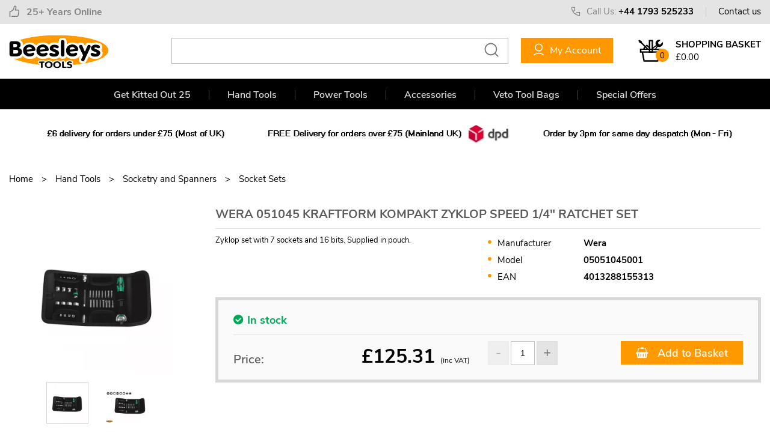

--- FILE ---
content_type: text/html; charset=UTF-8
request_url: https://www.tool-shop.co.uk/wera-kraftform-kompakt-zyklop-speed-1/4inch-ratchet-set
body_size: 52663
content:
<!DOCTYPE html><html lang="en-GB">
<head>
    <meta charset="utf-8">
    <meta name="viewport" content="width=device-width, initial-scale=1.0" />
    <link rel="shortcut icon" href="/themes/toolshop/icons/favicon.ico?" type="image/x-icon" />
    <link rel="apple-touch-icon" sizes="57x57" href="/themes/toolshop/icons/apple-icon-57x57.png?">
    <link rel="apple-touch-icon" sizes="60x60" href="/themes/toolshop/icons/apple-icon-60x60.png?">
    <link rel="apple-touch-icon" sizes="72x72" href="/themes/toolshop/icons/apple-icon-72x72.png?">
    <link rel="apple-touch-icon" sizes="76x76" href="/themes/toolshop/icons/apple-icon-76x76.png?">
    <link rel="apple-touch-icon" sizes="114x114" href="/themes/toolshop/icons/apple-icon-114x114.png?">
    <link rel="apple-touch-icon" sizes="120x120" href="/themes/toolshop/icons/apple-icon-120x120.png?">
    <link rel="apple-touch-icon" sizes="144x144" href="/themes/toolshop/icons/apple-icon-144x144.png?">
    <link rel="apple-touch-icon" sizes="152x152" href="/themes/toolshop/icons/apple-icon-152x152.png?">
    <link rel="apple-touch-icon" sizes="180x180" href="/themes/toolshop/icons/apple-icon-180x180.png?">
	<link rel="apple-touch-icon" sizes="512x512" href="/themes/toolshop/icons/apple-icon-512x512.png?">
    <link rel="icon" type="image/png" sizes="192x192"  href="/themes/toolshop/icons/android-icon-192x192.png?">
	<link rel="icon" type="image/png" sizes="512x512"  href="/themes/basic/icons/android-icon-512x512.png?">
    <link rel="icon" type="image/png" sizes="32x32" href="/themes/toolshop/icons/favicon-32x32.png?">
    <link rel="icon" type="image/png" sizes="96x96" href="/themes/toolshop/icons/favicon-96x96.png?">
    <link rel="icon" type="image/png" sizes="16x16" href="/themes/toolshop/icons/favicon-16x16.png?">
    <link rel="manifest" href="manifest.json" crossorigin="use-credentials">
    <link href='https://www.tool-shop.co.uk/wera-kraftform-kompakt-zyklop-speed-1/4inch-ratchet-set' rel='canonical' hreflang='en' />
    <meta name="msapplication-TileColor" content="">
    <meta name="msapplication-TileImage" content="/themes/toolshop/icons/ms-icon-144x144.png?">
    <meta name="theme-color" content="">
    <meta name="generator" content="osCommerce 4.0">
    <base href="https://www.tool-shop.co.uk/">
    <meta name="csrf-param" content="_csrf">
<meta name="csrf-token" content="lPo6l-GaekAbjSqcbsff3HflVhqmUjvlwq5mWq4hj4isv3zQiKsXdGPAU8xD97WwD5ZhbO0rTYe25wpi3k_A1w==">

    <script type="text/javascript">
        cookieConfig = (function(c){c.toString=function(){ return (this.path?'; path='+this.path:'')+(this.secure?'; secure':''); }; return c;})({"path":"\/","secure":true});
    </script>
            <title>Beesleys Tool Shop UK. Main dealer for Veto Pro Pac, Dremel, Proxxon, Tr...</title>
  
    <meta name="Description" content="Wera 051045 Kraftform Kompakt Zyklop Speed 1/4&quot; Ratchet Set Hand and power tools. Sales and repairs. Online and in Swindon. Tools for wood working, carpentry, modelling, carving, engraving, routing and more">
<meta name="Reply-to" content="beesleys@tool-shop.co.uk">
<meta name="Author" content="Tool-Shop.co.uk">
<meta name="Robots" content="INDEX, FOLLOW">
<meta property="og:type" content="product">
<meta property="og:url" content="https://www.tool-shop.co.uk/wera-kraftform-kompakt-zyklop-speed-1/4inch-ratchet-set">
<meta property="og:image" content="https://www.tool-shop.co.uk/images/products/1316/7747/600x600/05051045001.jpg">
<meta property="og:title" content="Wera 051045 Kraftform Kompakt Zyklop Speed 1/4&quot; Ratchet Set">
<meta property="product:price:amount" content="125.31">
<meta property="product:price:currency" content="GBP">
<meta property="og:description" content="Zyklop set with 7 sockets and 16 bits. Supplied in pouch.">
<link href="/themes/basic/css/bootstrap-datepicker.css?" rel="stylesheet">
<script src="https://www.paypal.com/sdk/js?client-id=BAAwwKGQRwMjiqgCd8HVrHKg2qjev0wyUwA2-wJRmbQlvYvIVKy_3JQmG49Ur2p7U4y68HnFU_50ZhIsYM&amp;enable-funding=card,credit,paylater,bancontact,blik,eps,giropay,ideal,mybank,p24,sofort&amp;components=buttons&amp;commit=true&amp;intent=capture&amp;currency=GBP&amp;disable-funding=sepa&amp;locale=en_GB" data-partner-attribution-id="HOLBIGROUPLTD_SP_OSCOMMERCE"></script>
<script></script>
    <script type="text/javascript">
        var productCellUrl = '/catalog/list-product';
        var useCarousel = false;
        var tl_js = [];
        var tl_start = false;
        var tl_include_js = [];
        var tl_include_loaded = [];
        var tl = function(a, b){
            var script = { };
            if (typeof a === 'string' && a !== '' && typeof b === 'function'){
                script = { 'js': [a],'script': b}
            } else if (typeof a === 'object' && typeof b === 'function') {
                script = { 'js': a,'script': b}
            } else if (typeof a === 'function') {
                script = { 'script': a}
            }
            tl_js.push(script);
            if (tl_start){
                tl_action([script])
            }
        };
    </script>
  
    <script type="application/ld+json">
{"@type":"Product","image":"https://www.tool-shop.co.uk/images/products/1316/7747/600x600/05051045001.jpg","brand":{"@type":"Brand","name":"Wera","image":"https://www.tool-shop.co.uk/brands/28/gallery/Wera_tools.jpg"},"name":"Wera 051045 Kraftform Kompakt Zyklop Speed 1/4\" Ratchet Set","sku":"05051045001","gtin13":"4013288155313","offers":{"@type":"Offer","url":"https://www.tool-shop.co.uk/wera-kraftform-kompakt-zyklop-speed-1/4inch-ratchet-set","availability":"https://schema.org/InStock","priceValidUntil":"2026-07-16","price":"125.31","priceCurrency":"GBP"},"description":"Zyklop set with 7 sockets and 16 bits. Supplied in pouch.","@context":"https://schema.org"}
</script>
<script type="application/ld+json">
{"itemListElement":[{"@type":"ListItem","position":1,"item":{"@id":"https://www.tool-shop.co.uk/hand-tools","name":"Hand Tools"}},{"@type":"ListItem","position":2,"item":{"@id":"https://www.tool-shop.co.uk/socketry","name":"Socketry and Spanners"}},{"@type":"ListItem","position":3,"item":{"@id":"https://www.tool-shop.co.uk/socket-sets","name":"Socket Sets"}},{"@type":"ListItem","position":4,"item":{"@id":"","name":"Wera 051045 Kraftform Kompakt Zyklop Speed 1/4\" Ratchet Set"}}],"@context":"https://schema.org","@type":"BreadcrumbList"}
</script>
<script type="application/ld+json">
{"telephone":"+44 1793 525233","@id":"https://www.tool-shop.co.uk","name":"Beesleys Tools","@type":"Organization","logo":"https://www.tool-shop.co.uk/themes/toolshop/img/logo-3.png","image":"https://www.tool-shop.co.uk/themes/toolshop/img/logo-3.png","url":"https://www.tool-shop.co.uk","@context":"https://schema.org"}
</script>


<style type="text/css">@font-face{font-family:'trueloaded';src:url('themes/basic/fonts/trueloaded.eot?4rk52p');src:url('themes/basic/fonts/trueloaded.eot?4rk52p#iefix') format('embedded-opentype'), url('themes/basic/fonts/trueloaded.ttf?4rk52p') format('truetype'), url('themes/basic/fonts/trueloaded.woff?4rk52p') format('woff'), url('themes/basic/fonts/trueloaded.svg?4rk52p#trueloaded') format('svg');font-weight:normal;font-style:normal}@font-face{font-family:'Hind';font-style:normal;font-weight:300;src:local('Hind Light'), local('Hind-Light'), url(//fonts.gstatic.com/s/hind/v6/woSH4aW-1wuybBQItyfdsvY6323mHUZFJMgTvxaG2iE.woff2) format('woff2');unicode-range:U+02BC, U+0900-097F, U+1CD0-1CF6, U+1CF8-1CF9, U+200B-200D, U+20A8, U+20B9, U+25CC, U+A830-A839, U+A8E0-A8FB}/* latin-ext */ @font-face{font-family:'Hind';font-style:normal;font-weight:300;src:local('Hind Light'), local('Hind-Light'), url(//fonts.gstatic.com/s/hind/v6/FdFTd030tby8r55hlt7EYfY6323mHUZFJMgTvxaG2iE.woff2) format('woff2');unicode-range:U+0100-024F, U+1E00-1EFF, U+20A0-20AB, U+20AD-20CF, U+2C60-2C7F, U+A720-A7FF}/* latin */ @font-face{font-family:'Hind';font-style:normal;font-weight:300;src:local('Hind Light'), local('Hind-Light'), url(//fonts.gstatic.com/s/hind/v6/0IXD51eZ8qgi73bhvRidlQ.woff2) format('woff2');unicode-range:U+0000-00FF, U+0131, U+0152-0153, U+02C6, U+02DA, U+02DC, U+2000-206F, U+2074, U+20AC, U+2212, U+2215, U+E0FF, U+EFFD, U+F000}/* devanagari */ @font-face{font-family:'Hind';font-style:normal;font-weight:400;src:local('Hind'), local('Hind-Regular'), url(//fonts.gstatic.com/s/hind/v6/Vb88BBmXXgbpZxolKzz6dw.woff2) format('woff2');unicode-range:U+02BC, U+0900-097F, U+1CD0-1CF6, U+1CF8-1CF9, U+200B-200D, U+20A8, U+20B9, U+25CC, U+A830-A839, U+A8E0-A8FB}/* latin-ext */ @font-face{font-family:'Hind';font-style:normal;font-weight:400;src:local('Hind'), local('Hind-Regular'), url(//fonts.gstatic.com/s/hind/v6/eND698DA6CUFWomaRdrTiw.woff2) format('woff2');unicode-range:U+0100-024F, U+1E00-1EFF, U+20A0-20AB, U+20AD-20CF, U+2C60-2C7F, U+A720-A7FF}/* latin */ @font-face{font-family:'Hind';font-style:normal;font-weight:400;src:local('Hind'), local('Hind-Regular'), url(//fonts.gstatic.com/s/hind/v6/xLdg5JI0N_C2fvyu9XVzXg.woff2) format('woff2');unicode-range:U+0000-00FF, U+0131, U+0152-0153, U+02C6, U+02DA, U+02DC, U+2000-206F, U+2074, U+20AC, U+2212, U+2215, U+E0FF, U+EFFD, U+F000}/* devanagari */ @font-face{font-family:'Hind';font-style:normal;font-weight:500;src:local('Hind Medium'), local('Hind-Medium'), url(//fonts.gstatic.com/s/hind/v6/bWPw4Za2XndpOjggSNN5JPY6323mHUZFJMgTvxaG2iE.woff2) format('woff2');unicode-range:U+02BC, U+0900-097F, U+1CD0-1CF6, U+1CF8-1CF9, U+200B-200D, U+20A8, U+20B9, U+25CC, U+A830-A839, U+A8E0-A8FB}/* latin-ext */ @font-face{font-family:'Hind';font-style:normal;font-weight:500;src:local('Hind Medium'), local('Hind-Medium'), url(//fonts.gstatic.com/s/hind/v6/TCDCvLw6ewp4kJ2WSI4MT_Y6323mHUZFJMgTvxaG2iE.woff2) format('woff2');unicode-range:U+0100-024F, U+1E00-1EFF, U+20A0-20AB, U+20AD-20CF, U+2C60-2C7F, U+A720-A7FF}/* latin */ @font-face{font-family:'Hind';font-style:normal;font-weight:500;src:local('Hind Medium'), local('Hind-Medium'), url(//fonts.gstatic.com/s/hind/v6/_JiDQLq4JWzs7prWhNNmuA.woff2) format('woff2');unicode-range:U+0000-00FF, U+0131, U+0152-0153, U+02C6, U+02DA, U+02DC, U+2000-206F, U+2074, U+20AC, U+2212, U+2215, U+E0FF, U+EFFD, U+F000}/* devanagari */ @font-face{font-family:'Hind';font-style:normal;font-weight:600;src:local('Hind SemiBold'), local('Hind-SemiBold'), url(//fonts.gstatic.com/s/hind/v6/HMitXFBPwJyXZfGm6rEhuvY6323mHUZFJMgTvxaG2iE.woff2) format('woff2');unicode-range:U+02BC, U+0900-097F, U+1CD0-1CF6, U+1CF8-1CF9, U+200B-200D, U+20A8, U+20B9, U+25CC, U+A830-A839, U+A8E0-A8FB}/* latin-ext */ @font-face{font-family:'Hind';font-style:normal;font-weight:600;src:local('Hind SemiBold'), local('Hind-SemiBold'), url(//fonts.gstatic.com/s/hind/v6/-H4xgvCtDmIfFNvmoAPAKvY6323mHUZFJMgTvxaG2iE.woff2) format('woff2');unicode-range:U+0100-024F, U+1E00-1EFF, U+20A0-20AB, U+20AD-20CF, U+2C60-2C7F, U+A720-A7FF}/* latin */ @font-face{font-family:'Hind';font-style:normal;font-weight:600;src:local('Hind SemiBold'), local('Hind-SemiBold'), url(//fonts.gstatic.com/s/hind/v6/A2xpLU2z2kq5byuh5bkohg.woff2) format('woff2');unicode-range:U+0000-00FF, U+0131, U+0152-0153, U+02C6, U+02DA, U+02DC, U+2000-206F, U+2074, U+20AC, U+2212, U+2215, U+E0FF, U+EFFD, U+F000}/* devanagari */ @font-face{font-family:'Hind';font-style:normal;font-weight:700;src:local('Hind Bold'), local('Hind-Bold'), url(//fonts.gstatic.com/s/hind/v6/AFoPIhbuX_gBhSszntNC0_Y6323mHUZFJMgTvxaG2iE.woff2) format('woff2');unicode-range:U+02BC, U+0900-097F, U+1CD0-1CF6, U+1CF8-1CF9, U+200B-200D, U+20A8, U+20B9, U+25CC, U+A830-A839, U+A8E0-A8FB}/* latin-ext */ @font-face{font-family:'Hind';font-style:normal;font-weight:700;src:local('Hind Bold'), local('Hind-Bold'), url(//fonts.gstatic.com/s/hind/v6/503ks6dbq2nVdfUL61JyAfY6323mHUZFJMgTvxaG2iE.woff2) format('woff2');unicode-range:U+0100-024F, U+1E00-1EFF, U+20A0-20AB, U+20AD-20CF, U+2C60-2C7F, U+A720-A7FF}/* latin */ @font-face{font-family:'Hind';font-style:normal;font-weight:700;src:local('Hind Bold'), local('Hind-Bold'), url(//fonts.gstatic.com/s/hind/v6/PQuIEfcr_wdF_zOSNjqWKQ.woff2) format('woff2');unicode-range:U+0000-00FF, U+0131, U+0152-0153, U+02C6, U+02DA, U+02DC, U+2000-206F, U+2074, U+20AC, U+2212, U+2215, U+E0FF, U+EFFD, U+F000}@font-face{font-family:'Varela Round';font-style:normal;font-weight:400;src:local('Varela Round'), local('VarelaRound-Regular'), url(//fonts.gstatic.com/s/varelaround/v7/APH4jr0uSos5wiut5cpjrkByb1TKJa77egybnpn19yM.woff2) format('woff2');unicode-range:U+0590-05FF, U+20AA, U+25CC, U+FB1D-FB4F}/* latin */ @font-face{font-family:'Varela Round';font-style:normal;font-weight:400;src:local('Varela Round'), local('VarelaRound-Regular'), url(//fonts.gstatic.com/s/varelaround/v7/APH4jr0uSos5wiut5cpjrugdm0LZdjqr5-oayXSOefg.woff2) format('woff2');unicode-range:U+0000-00FF, U+0131, U+0152-0153, U+02C6, U+02DA, U+02DC, U+2000-206F, U+2074, U+20AC, U+2212, U+2215, U+E0FF, U+EFFD, U+F000}@font-face{font-family:'Varela Round';font-style:normal;font-weight:400;src:local('Varela Round Regular'), local('VarelaRound-Regular'), url(https://fonts.gstatic.com/s/varelaround/v8/APH4jr0uSos5wiut5cpjrnhCUOGz7vYGh680lGh-uXM.woff) format('woff')}@font-face{font-family:'FontAwesome';src:url('themes/basic/fonts/fontawesome-webfont.eot?v=3.2.1');src:url('themes/basic/fonts/fontawesome-webfont.eot?#iefix&v=3.2.1') format('embedded-opentype'), url('themes/basic/fonts/fontawesome-webfont.woff?v=3.2.1') format('woff'), url('themes/basic/fonts/fontawesome-webfont.ttf?v=3.2.1') format('truetype'), url('themes/basic/fonts/fontawesome-webfont.svg#fontawesomeregular?v=3.2.1') format('svg');font-weight:normal;font-style:normal}@font-face{font-family:'Nunito Sans';font-style:normal;font-weight:200;src:local('Nunito Sans ExtraLight'), local('NunitoSans-ExtraLight'), url(https://fonts.gstatic.com/s/nunitosans/v2/XvilrNtBQKRMeiqSPzEFHRvtcl9UNxaIptGTc9_XBNY.woff2) format('woff2');unicode-range:U+0102-0103, U+1EA0-1EF9, U+20AB}/* latin-ext */ @font-face{font-family:'Nunito Sans';font-style:normal;font-weight:200;src:local('Nunito Sans ExtraLight'), local('NunitoSans-ExtraLight'), url(https://fonts.gstatic.com/s/nunitosans/v2/XvilrNtBQKRMeiqSPzEFHdueeI3m3pPJrpcOgfCdhVs.woff2) format('woff2');unicode-range:U+0100-024F, U+1E00-1EFF, U+20A0-20AB, U+20AD-20CF, U+2C60-2C7F, U+A720-A7FF}/* latin */ @font-face{font-family:'Nunito Sans';font-style:normal;font-weight:200;src:local('Nunito Sans ExtraLight'), local('NunitoSans-ExtraLight'), url(https://fonts.gstatic.com/s/nunitosans/v2/XvilrNtBQKRMeiqSPzEFHf-yvr_zg92NT13uHB6uFCI.woff2) format('woff2');unicode-range:U+0000-00FF, U+0131, U+0152-0153, U+02C6, U+02DA, U+02DC, U+2000-206F, U+2074, U+20AC, U+2212, U+2215}/* vietnamese */ @font-face{font-family:'Nunito Sans';font-style:normal;font-weight:300;src:local('Nunito Sans Light'), local('NunitoSans-Light'), url(https://fonts.gstatic.com/s/nunitosans/v2/XvilrNtBQKRMeiqSPzEFHafJul7RR1X4poJgi27uS4w.woff2) format('woff2');unicode-range:U+0102-0103, U+1EA0-1EF9, U+20AB}/* latin-ext */ @font-face{font-family:'Nunito Sans';font-style:normal;font-weight:300;src:local('Nunito Sans Light'), local('NunitoSans-Light'), url(https://fonts.gstatic.com/s/nunitosans/v2/XvilrNtBQKRMeiqSPzEFHavyPXdneeGd26m9EmFSSWg.woff2) format('woff2');unicode-range:U+0100-024F, U+1E00-1EFF, U+20A0-20AB, U+20AD-20CF, U+2C60-2C7F, U+A720-A7FF}/* latin */ @font-face{font-family:'Nunito Sans';font-style:normal;font-weight:300;src:local('Nunito Sans Light'), local('NunitoSans-Light'), url(https://fonts.gstatic.com/s/nunitosans/v2/XvilrNtBQKRMeiqSPzEFHUo2lTMeWA_kmIyWrkNCwPc.woff2) format('woff2');unicode-range:U+0000-00FF, U+0131, U+0152-0153, U+02C6, U+02DA, U+02DC, U+2000-206F, U+2074, U+20AC, U+2212, U+2215}/* vietnamese */ @font-face{font-family:'Nunito Sans';font-style:normal;font-weight:400;src:local('Nunito Sans Regular'), local('NunitoSans-Regular'), url(https://fonts.gstatic.com/s/nunitosans/v2/iJ4p9wO0GDKJ-D5teKuZqr6up8jxqWt8HVA3mDhkV_0.woff2) format('woff2');unicode-range:U+0102-0103, U+1EA0-1EF9, U+20AB}/* latin-ext */ @font-face{font-family:'Nunito Sans';font-style:normal;font-weight:400;src:local('Nunito Sans Regular'), local('NunitoSans-Regular'), url(https://fonts.gstatic.com/s/nunitosans/v2/iJ4p9wO0GDKJ-D5teKuZqiYE0-AqJ3nfInTTiDXDjU4.woff2) format('woff2');unicode-range:U+0100-024F, U+1E00-1EFF, U+20A0-20AB, U+20AD-20CF, U+2C60-2C7F, U+A720-A7FF}/* latin */ @font-face{font-family:'Nunito Sans';font-style:normal;font-weight:400;src:local('Nunito Sans Regular'), local('NunitoSans-Regular'), url(https://fonts.gstatic.com/s/nunitosans/v2/iJ4p9wO0GDKJ-D5teKuZqo4P5ICox8Kq3LLUNMylGO4.woff2) format('woff2');unicode-range:U+0000-00FF, U+0131, U+0152-0153, U+02C6, U+02DA, U+02DC, U+2000-206F, U+2074, U+20AC, U+2212, U+2215}/* vietnamese */ @font-face{font-family:'Nunito Sans';font-style:normal;font-weight:600;src:local('Nunito Sans SemiBold'), local('NunitoSans-SemiBold'), url(https://fonts.gstatic.com/s/nunitosans/v2/XvilrNtBQKRMeiqSPzEFHVf4y_3s5bcYyyLIFUSWYUU.woff2) format('woff2');unicode-range:U+0102-0103, U+1EA0-1EF9, U+20AB}/* latin-ext */ @font-face{font-family:'Nunito Sans';font-style:normal;font-weight:600;src:local('Nunito Sans SemiBold'), local('NunitoSans-SemiBold'), url(https://fonts.gstatic.com/s/nunitosans/v2/XvilrNtBQKRMeiqSPzEFHXywqdtBbUHn3VPgzuFrCy8.woff2) format('woff2');unicode-range:U+0100-024F, U+1E00-1EFF, U+20A0-20AB, U+20AD-20CF, U+2C60-2C7F, U+A720-A7FF}/* latin */ @font-face{font-family:'Nunito Sans';font-style:normal;font-weight:600;src:local('Nunito Sans SemiBold'), local('NunitoSans-SemiBold'), url(https://fonts.gstatic.com/s/nunitosans/v2/XvilrNtBQKRMeiqSPzEFHV2umOyRU7PgRiv8DXcgJjk.woff2) format('woff2');unicode-range:U+0000-00FF, U+0131, U+0152-0153, U+02C6, U+02DA, U+02DC, U+2000-206F, U+2074, U+20AC, U+2212, U+2215}/* vietnamese */ @font-face{font-family:'Nunito Sans';font-style:normal;font-weight:700;src:local('Nunito Sans Bold'), local('NunitoSans-Bold'), url(https://fonts.gstatic.com/s/nunitosans/v2/XvilrNtBQKRMeiqSPzEFHWhQUTDJGru-0vvUpABgH8I.woff2) format('woff2');unicode-range:U+0102-0103, U+1EA0-1EF9, U+20AB}/* latin-ext */ @font-face{font-family:'Nunito Sans';font-style:normal;font-weight:700;src:local('Nunito Sans Bold'), local('NunitoSans-Bold'), url(https://fonts.gstatic.com/s/nunitosans/v2/XvilrNtBQKRMeiqSPzEFHejkDdvhIIFj_YMdgqpnSB0.woff2) format('woff2');unicode-range:U+0100-024F, U+1E00-1EFF, U+20A0-20AB, U+20AD-20CF, U+2C60-2C7F, U+A720-A7FF}/* latin */ @font-face{font-family:'Nunito Sans';font-style:normal;font-weight:700;src:local('Nunito Sans Bold'), local('NunitoSans-Bold'), url(https://fonts.gstatic.com/s/nunitosans/v2/XvilrNtBQKRMeiqSPzEFHYlIZu-HDpmDIZMigmsroc4.woff2) format('woff2');unicode-range:U+0000-00FF, U+0131, U+0152-0153, U+02C6, U+02DA, U+02DC, U+2000-206F, U+2074, U+20AC, U+2212, U+2215}/* vietnamese */ @font-face{font-family:'Nunito Sans';font-style:normal;font-weight:800;src:local('Nunito Sans ExtraBold'), local('NunitoSans-ExtraBold'), url(https://fonts.gstatic.com/s/nunitosans/v2/XvilrNtBQKRMeiqSPzEFHWqi69zMYkLa7XwlUIemKB4.woff2) format('woff2');unicode-range:U+0102-0103, U+1EA0-1EF9, U+20AB}/* latin-ext */ @font-face{font-family:'Nunito Sans';font-style:normal;font-weight:800;src:local('Nunito Sans ExtraBold'), local('NunitoSans-ExtraBold'), url(https://fonts.gstatic.com/s/nunitosans/v2/XvilrNtBQKRMeiqSPzEFHYwYyzpnB4tyYboSwKGmD2g.woff2) format('woff2');unicode-range:U+0100-024F, U+1E00-1EFF, U+20A0-20AB, U+20AD-20CF, U+2C60-2C7F, U+A720-A7FF}/* latin */ @font-face{font-family:'Nunito Sans';font-style:normal;font-weight:800;src:local('Nunito Sans ExtraBold'), local('NunitoSans-ExtraBold'), url(https://fonts.gstatic.com/s/nunitosans/v2/XvilrNtBQKRMeiqSPzEFHXibbpXgLHK_uTT48UMyjSM.woff2) format('woff2');unicode-range:U+0000-00FF, U+0131, U+0152-0153, U+02C6, U+02DA, U+02DC, U+2000-206F, U+2074, U+20AC, U+2212, U+2215}/* vietnamese */ @font-face{font-family:'Nunito Sans';font-style:normal;font-weight:900;src:local('Nunito Sans Black'), local('NunitoSans-Black'), url(https://fonts.gstatic.com/s/nunitosans/v2/XvilrNtBQKRMeiqSPzEFHbSYYZADbk_6PT7FzZ2GScM.woff2) format('woff2');unicode-range:U+0102-0103, U+1EA0-1EF9, U+20AB}/* latin-ext */ @font-face{font-family:'Nunito Sans';font-style:normal;font-weight:900;src:local('Nunito Sans Black'), local('NunitoSans-Black'), url(https://fonts.gstatic.com/s/nunitosans/v2/XvilrNtBQKRMeiqSPzEFHblR9l3n4ZtVZdCvvDPwi9o.woff2) format('woff2');unicode-range:U+0100-024F, U+1E00-1EFF, U+20A0-20AB, U+20AD-20CF, U+2C60-2C7F, U+A720-A7FF}/* latin */ @font-face{font-family:'Nunito Sans';font-style:normal;font-weight:900;src:local('Nunito Sans Black'), local('NunitoSans-Black'), url(https://fonts.gstatic.com/s/nunitosans/v2/XvilrNtBQKRMeiqSPzEFHcpPZoEQdaDZ3o3Np19rzJk.woff2) format('woff2');unicode-range:U+0000-00FF, U+0131, U+0152-0153, U+02C6, U+02DA, U+02DC, U+2000-206F, U+2074, U+20AC, U+2212, U+2215}/* vietnamese */ @font-face{font-family:'Nunito Sans';font-style:italic;font-weight:200;src:local('Nunito Sans ExtraLight Italic'), local('NunitoSans-ExtraLightItalic'), url(https://fonts.gstatic.com/s/nunitosans/v2/ORCQQ32ldzJ6bFTh_zXqV-13R_Ezh0segXvKIRjfMAc.woff2) format('woff2');unicode-range:U+0102-0103, U+1EA0-1EF9, U+20AB}/* latin-ext */ @font-face{font-family:'Nunito Sans';font-style:italic;font-weight:200;src:local('Nunito Sans ExtraLight Italic'), local('NunitoSans-ExtraLightItalic'), url(https://fonts.gstatic.com/s/nunitosans/v2/ORCQQ32ldzJ6bFTh_zXqV7eJFpE4f4cfJlvFCdP27us.woff2) format('woff2');unicode-range:U+0100-024F, U+1E00-1EFF, U+20A0-20AB, U+20AD-20CF, U+2C60-2C7F, U+A720-A7FF}/* latin */ @font-face{font-family:'Nunito Sans';font-style:italic;font-weight:200;src:local('Nunito Sans ExtraLight Italic'), local('NunitoSans-ExtraLightItalic'), url(https://fonts.gstatic.com/s/nunitosans/v2/ORCQQ32ldzJ6bFTh_zXqV_OFzGtJPNEsduSbsc1I9r8.woff2) format('woff2');unicode-range:U+0000-00FF, U+0131, U+0152-0153, U+02C6, U+02DA, U+02DC, U+2000-206F, U+2074, U+20AC, U+2212, U+2215}/* vietnamese */ @font-face{font-family:'Nunito Sans';font-style:italic;font-weight:300;src:local('Nunito Sans Light Italic'), local('NunitoSans-LightItalic'), url(https://fonts.gstatic.com/s/nunitosans/v2/ORCQQ32ldzJ6bFTh_zXqV9AV0F-xAyXIZAGI_3x7nhU.woff2) format('woff2');unicode-range:U+0102-0103, U+1EA0-1EF9, U+20AB}/* latin-ext */ @font-face{font-family:'Nunito Sans';font-style:italic;font-weight:300;src:local('Nunito Sans Light Italic'), local('NunitoSans-LightItalic'), url(https://fonts.gstatic.com/s/nunitosans/v2/ORCQQ32ldzJ6bFTh_zXqV8c8WAtuCsiWsGOne_tyOu0.woff2) format('woff2');unicode-range:U+0100-024F, U+1E00-1EFF, U+20A0-20AB, U+20AD-20CF, U+2C60-2C7F, U+A720-A7FF}/* latin */ @font-face{font-family:'Nunito Sans';font-style:italic;font-weight:300;src:local('Nunito Sans Light Italic'), local('NunitoSans-LightItalic'), url(https://fonts.gstatic.com/s/nunitosans/v2/ORCQQ32ldzJ6bFTh_zXqV2JNL1kWLlAYCVnltOJOPdY.woff2) format('woff2');unicode-range:U+0000-00FF, U+0131, U+0152-0153, U+02C6, U+02DA, U+02DC, U+2000-206F, U+2074, U+20AC, U+2212, U+2215}/* vietnamese */ @font-face{font-family:'Nunito Sans';font-style:italic;font-weight:400;src:local('Nunito Sans Italic'), local('NunitoSans-Italic'), url(https://fonts.gstatic.com/s/nunitosans/v2/w9sy7IRyDFLWACdltghEwfoTkEokFSrSpvYSpZOeZRs.woff2) format('woff2');unicode-range:U+0102-0103, U+1EA0-1EF9, U+20AB}/* latin-ext */ @font-face{font-family:'Nunito Sans';font-style:italic;font-weight:400;src:local('Nunito Sans Italic'), local('NunitoSans-Italic'), url(https://fonts.gstatic.com/s/nunitosans/v2/w9sy7IRyDFLWACdltghEwU_0lycXMw8PhobHtu2Qgco.woff2) format('woff2');unicode-range:U+0100-024F, U+1E00-1EFF, U+20A0-20AB, U+20AD-20CF, U+2C60-2C7F, U+A720-A7FF}/* latin */ @font-face{font-family:'Nunito Sans';font-style:italic;font-weight:400;src:local('Nunito Sans Italic'), local('NunitoSans-Italic'), url(https://fonts.gstatic.com/s/nunitosans/v2/w9sy7IRyDFLWACdltghEwcu2Q0OS-KeTAWjgkS85mDg.woff2) format('woff2');unicode-range:U+0000-00FF, U+0131, U+0152-0153, U+02C6, U+02DA, U+02DC, U+2000-206F, U+2074, U+20AC, U+2212, U+2215}/* vietnamese */ @font-face{font-family:'Nunito Sans';font-style:italic;font-weight:600;src:local('Nunito Sans SemiBold Italic'), local('NunitoSans-SemiBoldItalic'), url(https://fonts.gstatic.com/s/nunitosans/v2/ORCQQ32ldzJ6bFTh_zXqV2BDV8Q9KpQLw63DwAZxXrs.woff2) format('woff2');unicode-range:U+0102-0103, U+1EA0-1EF9, U+20AB}/* latin-ext */ @font-face{font-family:'Nunito Sans';font-style:italic;font-weight:600;src:local('Nunito Sans SemiBold Italic'), local('NunitoSans-SemiBoldItalic'), url(https://fonts.gstatic.com/s/nunitosans/v2/ORCQQ32ldzJ6bFTh_zXqVy9EXVSEusKLP_NpHSXzhw4.woff2) format('woff2');unicode-range:U+0100-024F, U+1E00-1EFF, U+20A0-20AB, U+20AD-20CF, U+2C60-2C7F, U+A720-A7FF}/* latin */ @font-face{font-family:'Nunito Sans';font-style:italic;font-weight:600;src:local('Nunito Sans SemiBold Italic'), local('NunitoSans-SemiBoldItalic'), url(https://fonts.gstatic.com/s/nunitosans/v2/ORCQQ32ldzJ6bFTh_zXqV06W9MvHLdhFU0Rd_4veb8w.woff2) format('woff2');unicode-range:U+0000-00FF, U+0131, U+0152-0153, U+02C6, U+02DA, U+02DC, U+2000-206F, U+2074, U+20AC, U+2212, U+2215}/* vietnamese */ @font-face{font-family:'Nunito Sans';font-style:italic;font-weight:700;src:local('Nunito Sans Bold Italic'), local('NunitoSans-BoldItalic'), url(https://fonts.gstatic.com/s/nunitosans/v2/ORCQQ32ldzJ6bFTh_zXqVwF4hM5sQ7qK06vqS1ULhSo.woff2) format('woff2');unicode-range:U+0102-0103, U+1EA0-1EF9, U+20AB}/* latin-ext */ @font-face{font-family:'Nunito Sans';font-style:italic;font-weight:700;src:local('Nunito Sans Bold Italic'), local('NunitoSans-BoldItalic'), url(https://fonts.gstatic.com/s/nunitosans/v2/ORCQQ32ldzJ6bFTh_zXqV_D-tiQYKMdw_jk-5jaY04o.woff2) format('woff2');unicode-range:U+0100-024F, U+1E00-1EFF, U+20A0-20AB, U+20AD-20CF, U+2C60-2C7F, U+A720-A7FF}/* latin */ @font-face{font-family:'Nunito Sans';font-style:italic;font-weight:700;src:local('Nunito Sans Bold Italic'), local('NunitoSans-BoldItalic'), url(https://fonts.gstatic.com/s/nunitosans/v2/ORCQQ32ldzJ6bFTh_zXqV49ObOXPY1wUIXqKtDjSdsY.woff2) format('woff2');unicode-range:U+0000-00FF, U+0131, U+0152-0153, U+02C6, U+02DA, U+02DC, U+2000-206F, U+2074, U+20AC, U+2212, U+2215}/* vietnamese */ @font-face{font-family:'Nunito Sans';font-style:italic;font-weight:800;src:local('Nunito Sans ExtraBold Italic'), local('NunitoSans-ExtraBoldItalic'), url(https://fonts.gstatic.com/s/nunitosans/v2/ORCQQ32ldzJ6bFTh_zXqV5dyCNyt0zLApzC9f7zYzPU.woff2) format('woff2');unicode-range:U+0102-0103, U+1EA0-1EF9, U+20AB}/* latin-ext */ @font-face{font-family:'Nunito Sans';font-style:italic;font-weight:800;src:local('Nunito Sans ExtraBold Italic'), local('NunitoSans-ExtraBoldItalic'), url(https://fonts.gstatic.com/s/nunitosans/v2/ORCQQ32ldzJ6bFTh_zXqV0KqV2GwuHv_ERjMylrqR70.woff2) format('woff2');unicode-range:U+0100-024F, U+1E00-1EFF, U+20A0-20AB, U+20AD-20CF, U+2C60-2C7F, U+A720-A7FF}/* latin */ @font-face{font-family:'Nunito Sans';font-style:italic;font-weight:800;src:local('Nunito Sans ExtraBold Italic'), local('NunitoSans-ExtraBoldItalic'), url(https://fonts.gstatic.com/s/nunitosans/v2/ORCQQ32ldzJ6bFTh_zXqV0C6sznG7zHQDncEf6U2ato.woff2) format('woff2');unicode-range:U+0000-00FF, U+0131, U+0152-0153, U+02C6, U+02DA, U+02DC, U+2000-206F, U+2074, U+20AC, U+2212, U+2215}/* vietnamese */ @font-face{font-family:'Nunito Sans';font-style:italic;font-weight:900;src:local('Nunito Sans Black Italic'), local('NunitoSans-BlackItalic'), url(https://fonts.gstatic.com/s/nunitosans/v2/ORCQQ32ldzJ6bFTh_zXqVzaf05DEbZSbdosP-EYcE7k.woff2) format('woff2');unicode-range:U+0102-0103, U+1EA0-1EF9, U+20AB}/* latin-ext */ @font-face{font-family:'Nunito Sans';font-style:italic;font-weight:900;src:local('Nunito Sans Black Italic'), local('NunitoSans-BlackItalic'), url(https://fonts.gstatic.com/s/nunitosans/v2/ORCQQ32ldzJ6bFTh_zXqVz6jLZc4L91jor6MlE_eF8s.woff2) format('woff2');unicode-range:U+0100-024F, U+1E00-1EFF, U+20A0-20AB, U+20AD-20CF, U+2C60-2C7F, U+A720-A7FF}/* latin */ @font-face{font-family:'Nunito Sans';font-style:italic;font-weight:900;src:local('Nunito Sans Black Italic'), local('NunitoSans-BlackItalic'), url(https://fonts.gstatic.com/s/nunitosans/v2/ORCQQ32ldzJ6bFTh_zXqVzf7N2bZoScLc-44q5CB23E.woff2) format('woff2');unicode-range:U+0000-00FF, U+0131, U+0152-0153, U+02C6, U+02DA, U+02DC, U+2000-206F, U+2074, U+20AC, U+2212, U+2215}/* cyrillic-ext */ @font-face{font-family:'Roboto';font-style:italic;font-weight:100;font-display:swap;src:url(https://fonts.gstatic.com/s/roboto/v32/KFOiCnqEu92Fr1Mu51QrEz0dL_nz.woff2) format('woff2');unicode-range:U+0460-052F, U+1C80-1C88, U+20B4, U+2DE0-2DFF, U+A640-A69F, U+FE2E-FE2F}/* cyrillic */ @font-face{font-family:'Roboto';font-style:italic;font-weight:100;font-display:swap;src:url(https://fonts.gstatic.com/s/roboto/v32/KFOiCnqEu92Fr1Mu51QrEzQdL_nz.woff2) format('woff2');unicode-range:U+0301, U+0400-045F, U+0490-0491, U+04B0-04B1, U+2116}/* greek-ext */ @font-face{font-family:'Roboto';font-style:italic;font-weight:100;font-display:swap;src:url(https://fonts.gstatic.com/s/roboto/v32/KFOiCnqEu92Fr1Mu51QrEzwdL_nz.woff2) format('woff2');unicode-range:U+1F00-1FFF}/* greek */ @font-face{font-family:'Roboto';font-style:italic;font-weight:100;font-display:swap;src:url(https://fonts.gstatic.com/s/roboto/v32/KFOiCnqEu92Fr1Mu51QrEzMdL_nz.woff2) format('woff2');unicode-range:U+0370-0377, U+037A-037F, U+0384-038A, U+038C, U+038E-03A1, U+03A3-03FF}/* vietnamese */ @font-face{font-family:'Roboto';font-style:italic;font-weight:100;font-display:swap;src:url(https://fonts.gstatic.com/s/roboto/v32/KFOiCnqEu92Fr1Mu51QrEz8dL_nz.woff2) format('woff2');unicode-range:U+0102-0103, U+0110-0111, U+0128-0129, U+0168-0169, U+01A0-01A1, U+01AF-01B0, U+0300-0301, U+0303-0304, U+0308-0309, U+0323, U+0329, U+1EA0-1EF9, U+20AB}/* latin-ext */ @font-face{font-family:'Roboto';font-style:italic;font-weight:100;font-display:swap;src:url(https://fonts.gstatic.com/s/roboto/v32/KFOiCnqEu92Fr1Mu51QrEz4dL_nz.woff2) format('woff2');unicode-range:U+0100-02AF, U+0304, U+0308, U+0329, U+1E00-1E9F, U+1EF2-1EFF, U+2020, U+20A0-20AB, U+20AD-20C0, U+2113, U+2C60-2C7F, U+A720-A7FF}/* latin */ @font-face{font-family:'Roboto';font-style:italic;font-weight:100;font-display:swap;src:url(https://fonts.gstatic.com/s/roboto/v32/KFOiCnqEu92Fr1Mu51QrEzAdLw.woff2) format('woff2');unicode-range:U+0000-00FF, U+0131, U+0152-0153, U+02BB-02BC, U+02C6, U+02DA, U+02DC, U+0304, U+0308, U+0329, U+2000-206F, U+2074, U+20AC, U+2122, U+2191, U+2193, U+2212, U+2215, U+FEFF, U+FFFD}/* cyrillic-ext */ @font-face{font-family:'Roboto';font-style:italic;font-weight:300;font-display:swap;src:url(https://fonts.gstatic.com/s/roboto/v32/KFOjCnqEu92Fr1Mu51TjASc3CsTKlA.woff2) format('woff2');unicode-range:U+0460-052F, U+1C80-1C88, U+20B4, U+2DE0-2DFF, U+A640-A69F, U+FE2E-FE2F}/* cyrillic */ @font-face{font-family:'Roboto';font-style:italic;font-weight:300;font-display:swap;src:url(https://fonts.gstatic.com/s/roboto/v32/KFOjCnqEu92Fr1Mu51TjASc-CsTKlA.woff2) format('woff2');unicode-range:U+0301, U+0400-045F, U+0490-0491, U+04B0-04B1, U+2116}/* greek-ext */ @font-face{font-family:'Roboto';font-style:italic;font-weight:300;font-display:swap;src:url(https://fonts.gstatic.com/s/roboto/v32/KFOjCnqEu92Fr1Mu51TjASc2CsTKlA.woff2) format('woff2');unicode-range:U+1F00-1FFF}/* greek */ @font-face{font-family:'Roboto';font-style:italic;font-weight:300;font-display:swap;src:url(https://fonts.gstatic.com/s/roboto/v32/KFOjCnqEu92Fr1Mu51TjASc5CsTKlA.woff2) format('woff2');unicode-range:U+0370-0377, U+037A-037F, U+0384-038A, U+038C, U+038E-03A1, U+03A3-03FF}/* vietnamese */ @font-face{font-family:'Roboto';font-style:italic;font-weight:300;font-display:swap;src:url(https://fonts.gstatic.com/s/roboto/v32/KFOjCnqEu92Fr1Mu51TjASc1CsTKlA.woff2) format('woff2');unicode-range:U+0102-0103, U+0110-0111, U+0128-0129, U+0168-0169, U+01A0-01A1, U+01AF-01B0, U+0300-0301, U+0303-0304, U+0308-0309, U+0323, U+0329, U+1EA0-1EF9, U+20AB}/* latin-ext */ @font-face{font-family:'Roboto';font-style:italic;font-weight:300;font-display:swap;src:url(https://fonts.gstatic.com/s/roboto/v32/KFOjCnqEu92Fr1Mu51TjASc0CsTKlA.woff2) format('woff2');unicode-range:U+0100-02AF, U+0304, U+0308, U+0329, U+1E00-1E9F, U+1EF2-1EFF, U+2020, U+20A0-20AB, U+20AD-20C0, U+2113, U+2C60-2C7F, U+A720-A7FF}/* latin */ @font-face{font-family:'Roboto';font-style:italic;font-weight:300;font-display:swap;src:url(https://fonts.gstatic.com/s/roboto/v32/KFOjCnqEu92Fr1Mu51TjASc6CsQ.woff2) format('woff2');unicode-range:U+0000-00FF, U+0131, U+0152-0153, U+02BB-02BC, U+02C6, U+02DA, U+02DC, U+0304, U+0308, U+0329, U+2000-206F, U+2074, U+20AC, U+2122, U+2191, U+2193, U+2212, U+2215, U+FEFF, U+FFFD}/* cyrillic-ext */ @font-face{font-family:'Roboto';font-style:italic;font-weight:400;font-display:swap;src:url(https://fonts.gstatic.com/s/roboto/v32/KFOkCnqEu92Fr1Mu51xFIzIFKw.woff2) format('woff2');unicode-range:U+0460-052F, U+1C80-1C88, U+20B4, U+2DE0-2DFF, U+A640-A69F, U+FE2E-FE2F}/* cyrillic */ @font-face{font-family:'Roboto';font-style:italic;font-weight:400;font-display:swap;src:url(https://fonts.gstatic.com/s/roboto/v32/KFOkCnqEu92Fr1Mu51xMIzIFKw.woff2) format('woff2');unicode-range:U+0301, U+0400-045F, U+0490-0491, U+04B0-04B1, U+2116}/* greek-ext */ @font-face{font-family:'Roboto';font-style:italic;font-weight:400;font-display:swap;src:url(https://fonts.gstatic.com/s/roboto/v32/KFOkCnqEu92Fr1Mu51xEIzIFKw.woff2) format('woff2');unicode-range:U+1F00-1FFF}/* greek */ @font-face{font-family:'Roboto';font-style:italic;font-weight:400;font-display:swap;src:url(https://fonts.gstatic.com/s/roboto/v32/KFOkCnqEu92Fr1Mu51xLIzIFKw.woff2) format('woff2');unicode-range:U+0370-0377, U+037A-037F, U+0384-038A, U+038C, U+038E-03A1, U+03A3-03FF}/* vietnamese */ @font-face{font-family:'Roboto';font-style:italic;font-weight:400;font-display:swap;src:url(https://fonts.gstatic.com/s/roboto/v32/KFOkCnqEu92Fr1Mu51xHIzIFKw.woff2) format('woff2');unicode-range:U+0102-0103, U+0110-0111, U+0128-0129, U+0168-0169, U+01A0-01A1, U+01AF-01B0, U+0300-0301, U+0303-0304, U+0308-0309, U+0323, U+0329, U+1EA0-1EF9, U+20AB}/* latin-ext */ @font-face{font-family:'Roboto';font-style:italic;font-weight:400;font-display:swap;src:url(https://fonts.gstatic.com/s/roboto/v32/KFOkCnqEu92Fr1Mu51xGIzIFKw.woff2) format('woff2');unicode-range:U+0100-02AF, U+0304, U+0308, U+0329, U+1E00-1E9F, U+1EF2-1EFF, U+2020, U+20A0-20AB, U+20AD-20C0, U+2113, U+2C60-2C7F, U+A720-A7FF}/* latin */ @font-face{font-family:'Roboto';font-style:italic;font-weight:400;font-display:swap;src:url(https://fonts.gstatic.com/s/roboto/v32/KFOkCnqEu92Fr1Mu51xIIzI.woff2) format('woff2');unicode-range:U+0000-00FF, U+0131, U+0152-0153, U+02BB-02BC, U+02C6, U+02DA, U+02DC, U+0304, U+0308, U+0329, U+2000-206F, U+2074, U+20AC, U+2122, U+2191, U+2193, U+2212, U+2215, U+FEFF, U+FFFD}/* cyrillic-ext */ @font-face{font-family:'Roboto';font-style:italic;font-weight:500;font-display:swap;src:url(https://fonts.gstatic.com/s/roboto/v32/KFOjCnqEu92Fr1Mu51S7ACc3CsTKlA.woff2) format('woff2');unicode-range:U+0460-052F, U+1C80-1C88, U+20B4, U+2DE0-2DFF, U+A640-A69F, U+FE2E-FE2F}/* cyrillic */ @font-face{font-family:'Roboto';font-style:italic;font-weight:500;font-display:swap;src:url(https://fonts.gstatic.com/s/roboto/v32/KFOjCnqEu92Fr1Mu51S7ACc-CsTKlA.woff2) format('woff2');unicode-range:U+0301, U+0400-045F, U+0490-0491, U+04B0-04B1, U+2116}/* greek-ext */ @font-face{font-family:'Roboto';font-style:italic;font-weight:500;font-display:swap;src:url(https://fonts.gstatic.com/s/roboto/v32/KFOjCnqEu92Fr1Mu51S7ACc2CsTKlA.woff2) format('woff2');unicode-range:U+1F00-1FFF}/* greek */ @font-face{font-family:'Roboto';font-style:italic;font-weight:500;font-display:swap;src:url(https://fonts.gstatic.com/s/roboto/v32/KFOjCnqEu92Fr1Mu51S7ACc5CsTKlA.woff2) format('woff2');unicode-range:U+0370-0377, U+037A-037F, U+0384-038A, U+038C, U+038E-03A1, U+03A3-03FF}/* vietnamese */ @font-face{font-family:'Roboto';font-style:italic;font-weight:500;font-display:swap;src:url(https://fonts.gstatic.com/s/roboto/v32/KFOjCnqEu92Fr1Mu51S7ACc1CsTKlA.woff2) format('woff2');unicode-range:U+0102-0103, U+0110-0111, U+0128-0129, U+0168-0169, U+01A0-01A1, U+01AF-01B0, U+0300-0301, U+0303-0304, U+0308-0309, U+0323, U+0329, U+1EA0-1EF9, U+20AB}/* latin-ext */ @font-face{font-family:'Roboto';font-style:italic;font-weight:500;font-display:swap;src:url(https://fonts.gstatic.com/s/roboto/v32/KFOjCnqEu92Fr1Mu51S7ACc0CsTKlA.woff2) format('woff2');unicode-range:U+0100-02AF, U+0304, U+0308, U+0329, U+1E00-1E9F, U+1EF2-1EFF, U+2020, U+20A0-20AB, U+20AD-20C0, U+2113, U+2C60-2C7F, U+A720-A7FF}/* latin */ @font-face{font-family:'Roboto';font-style:italic;font-weight:500;font-display:swap;src:url(https://fonts.gstatic.com/s/roboto/v32/KFOjCnqEu92Fr1Mu51S7ACc6CsQ.woff2) format('woff2');unicode-range:U+0000-00FF, U+0131, U+0152-0153, U+02BB-02BC, U+02C6, U+02DA, U+02DC, U+0304, U+0308, U+0329, U+2000-206F, U+2074, U+20AC, U+2122, U+2191, U+2193, U+2212, U+2215, U+FEFF, U+FFFD}/* cyrillic-ext */ @font-face{font-family:'Roboto';font-style:italic;font-weight:700;font-display:swap;src:url(https://fonts.gstatic.com/s/roboto/v32/KFOjCnqEu92Fr1Mu51TzBic3CsTKlA.woff2) format('woff2');unicode-range:U+0460-052F, U+1C80-1C88, U+20B4, U+2DE0-2DFF, U+A640-A69F, U+FE2E-FE2F}/* cyrillic */ @font-face{font-family:'Roboto';font-style:italic;font-weight:700;font-display:swap;src:url(https://fonts.gstatic.com/s/roboto/v32/KFOjCnqEu92Fr1Mu51TzBic-CsTKlA.woff2) format('woff2');unicode-range:U+0301, U+0400-045F, U+0490-0491, U+04B0-04B1, U+2116}/* greek-ext */ @font-face{font-family:'Roboto';font-style:italic;font-weight:700;font-display:swap;src:url(https://fonts.gstatic.com/s/roboto/v32/KFOjCnqEu92Fr1Mu51TzBic2CsTKlA.woff2) format('woff2');unicode-range:U+1F00-1FFF}/* greek */ @font-face{font-family:'Roboto';font-style:italic;font-weight:700;font-display:swap;src:url(https://fonts.gstatic.com/s/roboto/v32/KFOjCnqEu92Fr1Mu51TzBic5CsTKlA.woff2) format('woff2');unicode-range:U+0370-0377, U+037A-037F, U+0384-038A, U+038C, U+038E-03A1, U+03A3-03FF}/* vietnamese */ @font-face{font-family:'Roboto';font-style:italic;font-weight:700;font-display:swap;src:url(https://fonts.gstatic.com/s/roboto/v32/KFOjCnqEu92Fr1Mu51TzBic1CsTKlA.woff2) format('woff2');unicode-range:U+0102-0103, U+0110-0111, U+0128-0129, U+0168-0169, U+01A0-01A1, U+01AF-01B0, U+0300-0301, U+0303-0304, U+0308-0309, U+0323, U+0329, U+1EA0-1EF9, U+20AB}/* latin-ext */ @font-face{font-family:'Roboto';font-style:italic;font-weight:700;font-display:swap;src:url(https://fonts.gstatic.com/s/roboto/v32/KFOjCnqEu92Fr1Mu51TzBic0CsTKlA.woff2) format('woff2');unicode-range:U+0100-02AF, U+0304, U+0308, U+0329, U+1E00-1E9F, U+1EF2-1EFF, U+2020, U+20A0-20AB, U+20AD-20C0, U+2113, U+2C60-2C7F, U+A720-A7FF}/* latin */ @font-face{font-family:'Roboto';font-style:italic;font-weight:700;font-display:swap;src:url(https://fonts.gstatic.com/s/roboto/v32/KFOjCnqEu92Fr1Mu51TzBic6CsQ.woff2) format('woff2');unicode-range:U+0000-00FF, U+0131, U+0152-0153, U+02BB-02BC, U+02C6, U+02DA, U+02DC, U+0304, U+0308, U+0329, U+2000-206F, U+2074, U+20AC, U+2122, U+2191, U+2193, U+2212, U+2215, U+FEFF, U+FFFD}/* cyrillic-ext */ @font-face{font-family:'Roboto';font-style:italic;font-weight:900;font-display:swap;src:url(https://fonts.gstatic.com/s/roboto/v32/KFOjCnqEu92Fr1Mu51TLBCc3CsTKlA.woff2) format('woff2');unicode-range:U+0460-052F, U+1C80-1C88, U+20B4, U+2DE0-2DFF, U+A640-A69F, U+FE2E-FE2F}/* cyrillic */ @font-face{font-family:'Roboto';font-style:italic;font-weight:900;font-display:swap;src:url(https://fonts.gstatic.com/s/roboto/v32/KFOjCnqEu92Fr1Mu51TLBCc-CsTKlA.woff2) format('woff2');unicode-range:U+0301, U+0400-045F, U+0490-0491, U+04B0-04B1, U+2116}/* greek-ext */ @font-face{font-family:'Roboto';font-style:italic;font-weight:900;font-display:swap;src:url(https://fonts.gstatic.com/s/roboto/v32/KFOjCnqEu92Fr1Mu51TLBCc2CsTKlA.woff2) format('woff2');unicode-range:U+1F00-1FFF}/* greek */ @font-face{font-family:'Roboto';font-style:italic;font-weight:900;font-display:swap;src:url(https://fonts.gstatic.com/s/roboto/v32/KFOjCnqEu92Fr1Mu51TLBCc5CsTKlA.woff2) format('woff2');unicode-range:U+0370-0377, U+037A-037F, U+0384-038A, U+038C, U+038E-03A1, U+03A3-03FF}/* vietnamese */ @font-face{font-family:'Roboto';font-style:italic;font-weight:900;font-display:swap;src:url(https://fonts.gstatic.com/s/roboto/v32/KFOjCnqEu92Fr1Mu51TLBCc1CsTKlA.woff2) format('woff2');unicode-range:U+0102-0103, U+0110-0111, U+0128-0129, U+0168-0169, U+01A0-01A1, U+01AF-01B0, U+0300-0301, U+0303-0304, U+0308-0309, U+0323, U+0329, U+1EA0-1EF9, U+20AB}/* latin-ext */ @font-face{font-family:'Roboto';font-style:italic;font-weight:900;font-display:swap;src:url(https://fonts.gstatic.com/s/roboto/v32/KFOjCnqEu92Fr1Mu51TLBCc0CsTKlA.woff2) format('woff2');unicode-range:U+0100-02AF, U+0304, U+0308, U+0329, U+1E00-1E9F, U+1EF2-1EFF, U+2020, U+20A0-20AB, U+20AD-20C0, U+2113, U+2C60-2C7F, U+A720-A7FF}/* latin */ @font-face{font-family:'Roboto';font-style:italic;font-weight:900;font-display:swap;src:url(https://fonts.gstatic.com/s/roboto/v32/KFOjCnqEu92Fr1Mu51TLBCc6CsQ.woff2) format('woff2');unicode-range:U+0000-00FF, U+0131, U+0152-0153, U+02BB-02BC, U+02C6, U+02DA, U+02DC, U+0304, U+0308, U+0329, U+2000-206F, U+2074, U+20AC, U+2122, U+2191, U+2193, U+2212, U+2215, U+FEFF, U+FFFD}/* cyrillic-ext */ @font-face{font-family:'Roboto';font-style:normal;font-weight:100;font-display:swap;src:url(https://fonts.gstatic.com/s/roboto/v32/KFOkCnqEu92Fr1MmgVxFIzIFKw.woff2) format('woff2');unicode-range:U+0460-052F, U+1C80-1C88, U+20B4, U+2DE0-2DFF, U+A640-A69F, U+FE2E-FE2F}/* cyrillic */ @font-face{font-family:'Roboto';font-style:normal;font-weight:100;font-display:swap;src:url(https://fonts.gstatic.com/s/roboto/v32/KFOkCnqEu92Fr1MmgVxMIzIFKw.woff2) format('woff2');unicode-range:U+0301, U+0400-045F, U+0490-0491, U+04B0-04B1, U+2116}/* greek-ext */ @font-face{font-family:'Roboto';font-style:normal;font-weight:100;font-display:swap;src:url(https://fonts.gstatic.com/s/roboto/v32/KFOkCnqEu92Fr1MmgVxEIzIFKw.woff2) format('woff2');unicode-range:U+1F00-1FFF}/* greek */ @font-face{font-family:'Roboto';font-style:normal;font-weight:100;font-display:swap;src:url(https://fonts.gstatic.com/s/roboto/v32/KFOkCnqEu92Fr1MmgVxLIzIFKw.woff2) format('woff2');unicode-range:U+0370-0377, U+037A-037F, U+0384-038A, U+038C, U+038E-03A1, U+03A3-03FF}/* vietnamese */ @font-face{font-family:'Roboto';font-style:normal;font-weight:100;font-display:swap;src:url(https://fonts.gstatic.com/s/roboto/v32/KFOkCnqEu92Fr1MmgVxHIzIFKw.woff2) format('woff2');unicode-range:U+0102-0103, U+0110-0111, U+0128-0129, U+0168-0169, U+01A0-01A1, U+01AF-01B0, U+0300-0301, U+0303-0304, U+0308-0309, U+0323, U+0329, U+1EA0-1EF9, U+20AB}/* latin-ext */ @font-face{font-family:'Roboto';font-style:normal;font-weight:100;font-display:swap;src:url(https://fonts.gstatic.com/s/roboto/v32/KFOkCnqEu92Fr1MmgVxGIzIFKw.woff2) format('woff2');unicode-range:U+0100-02AF, U+0304, U+0308, U+0329, U+1E00-1E9F, U+1EF2-1EFF, U+2020, U+20A0-20AB, U+20AD-20C0, U+2113, U+2C60-2C7F, U+A720-A7FF}/* latin */ @font-face{font-family:'Roboto';font-style:normal;font-weight:100;font-display:swap;src:url(https://fonts.gstatic.com/s/roboto/v32/KFOkCnqEu92Fr1MmgVxIIzI.woff2) format('woff2');unicode-range:U+0000-00FF, U+0131, U+0152-0153, U+02BB-02BC, U+02C6, U+02DA, U+02DC, U+0304, U+0308, U+0329, U+2000-206F, U+2074, U+20AC, U+2122, U+2191, U+2193, U+2212, U+2215, U+FEFF, U+FFFD}/* cyrillic-ext */ @font-face{font-family:'Roboto';font-style:normal;font-weight:300;font-display:swap;src:url(https://fonts.gstatic.com/s/roboto/v32/KFOlCnqEu92Fr1MmSU5fCRc4EsA.woff2) format('woff2');unicode-range:U+0460-052F, U+1C80-1C88, U+20B4, U+2DE0-2DFF, U+A640-A69F, U+FE2E-FE2F}/* cyrillic */ @font-face{font-family:'Roboto';font-style:normal;font-weight:300;font-display:swap;src:url(https://fonts.gstatic.com/s/roboto/v32/KFOlCnqEu92Fr1MmSU5fABc4EsA.woff2) format('woff2');unicode-range:U+0301, U+0400-045F, U+0490-0491, U+04B0-04B1, U+2116}/* greek-ext */ @font-face{font-family:'Roboto';font-style:normal;font-weight:300;font-display:swap;src:url(https://fonts.gstatic.com/s/roboto/v32/KFOlCnqEu92Fr1MmSU5fCBc4EsA.woff2) format('woff2');unicode-range:U+1F00-1FFF}/* greek */ @font-face{font-family:'Roboto';font-style:normal;font-weight:300;font-display:swap;src:url(https://fonts.gstatic.com/s/roboto/v32/KFOlCnqEu92Fr1MmSU5fBxc4EsA.woff2) format('woff2');unicode-range:U+0370-0377, U+037A-037F, U+0384-038A, U+038C, U+038E-03A1, U+03A3-03FF}/* vietnamese */ @font-face{font-family:'Roboto';font-style:normal;font-weight:300;font-display:swap;src:url(https://fonts.gstatic.com/s/roboto/v32/KFOlCnqEu92Fr1MmSU5fCxc4EsA.woff2) format('woff2');unicode-range:U+0102-0103, U+0110-0111, U+0128-0129, U+0168-0169, U+01A0-01A1, U+01AF-01B0, U+0300-0301, U+0303-0304, U+0308-0309, U+0323, U+0329, U+1EA0-1EF9, U+20AB}/* latin-ext */ @font-face{font-family:'Roboto';font-style:normal;font-weight:300;font-display:swap;src:url(https://fonts.gstatic.com/s/roboto/v32/KFOlCnqEu92Fr1MmSU5fChc4EsA.woff2) format('woff2');unicode-range:U+0100-02AF, U+0304, U+0308, U+0329, U+1E00-1E9F, U+1EF2-1EFF, U+2020, U+20A0-20AB, U+20AD-20C0, U+2113, U+2C60-2C7F, U+A720-A7FF}/* latin */ @font-face{font-family:'Roboto';font-style:normal;font-weight:300;font-display:swap;src:url(https://fonts.gstatic.com/s/roboto/v32/KFOlCnqEu92Fr1MmSU5fBBc4.woff2) format('woff2');unicode-range:U+0000-00FF, U+0131, U+0152-0153, U+02BB-02BC, U+02C6, U+02DA, U+02DC, U+0304, U+0308, U+0329, U+2000-206F, U+2074, U+20AC, U+2122, U+2191, U+2193, U+2212, U+2215, U+FEFF, U+FFFD}/* cyrillic-ext */ @font-face{font-family:'Roboto';font-style:normal;font-weight:400;font-display:swap;src:url(https://fonts.gstatic.com/s/roboto/v32/KFOmCnqEu92Fr1Mu72xKOzY.woff2) format('woff2');unicode-range:U+0460-052F, U+1C80-1C88, U+20B4, U+2DE0-2DFF, U+A640-A69F, U+FE2E-FE2F}/* cyrillic */ @font-face{font-family:'Roboto';font-style:normal;font-weight:400;font-display:swap;src:url(https://fonts.gstatic.com/s/roboto/v32/KFOmCnqEu92Fr1Mu5mxKOzY.woff2) format('woff2');unicode-range:U+0301, U+0400-045F, U+0490-0491, U+04B0-04B1, U+2116}/* greek-ext */ @font-face{font-family:'Roboto';font-style:normal;font-weight:400;font-display:swap;src:url(https://fonts.gstatic.com/s/roboto/v32/KFOmCnqEu92Fr1Mu7mxKOzY.woff2) format('woff2');unicode-range:U+1F00-1FFF}/* greek */ @font-face{font-family:'Roboto';font-style:normal;font-weight:400;font-display:swap;src:url(https://fonts.gstatic.com/s/roboto/v32/KFOmCnqEu92Fr1Mu4WxKOzY.woff2) format('woff2');unicode-range:U+0370-0377, U+037A-037F, U+0384-038A, U+038C, U+038E-03A1, U+03A3-03FF}/* vietnamese */ @font-face{font-family:'Roboto';font-style:normal;font-weight:400;font-display:swap;src:url(https://fonts.gstatic.com/s/roboto/v32/KFOmCnqEu92Fr1Mu7WxKOzY.woff2) format('woff2');unicode-range:U+0102-0103, U+0110-0111, U+0128-0129, U+0168-0169, U+01A0-01A1, U+01AF-01B0, U+0300-0301, U+0303-0304, U+0308-0309, U+0323, U+0329, U+1EA0-1EF9, U+20AB}/* latin-ext */ @font-face{font-family:'Roboto';font-style:normal;font-weight:400;font-display:swap;src:url(https://fonts.gstatic.com/s/roboto/v32/KFOmCnqEu92Fr1Mu7GxKOzY.woff2) format('woff2');unicode-range:U+0100-02AF, U+0304, U+0308, U+0329, U+1E00-1E9F, U+1EF2-1EFF, U+2020, U+20A0-20AB, U+20AD-20C0, U+2113, U+2C60-2C7F, U+A720-A7FF}/* latin */ @font-face{font-family:'Roboto';font-style:normal;font-weight:400;font-display:swap;src:url(https://fonts.gstatic.com/s/roboto/v32/KFOmCnqEu92Fr1Mu4mxK.woff2) format('woff2');unicode-range:U+0000-00FF, U+0131, U+0152-0153, U+02BB-02BC, U+02C6, U+02DA, U+02DC, U+0304, U+0308, U+0329, U+2000-206F, U+2074, U+20AC, U+2122, U+2191, U+2193, U+2212, U+2215, U+FEFF, U+FFFD}/* cyrillic-ext */ @font-face{font-family:'Roboto';font-style:normal;font-weight:500;font-display:swap;src:url(https://fonts.gstatic.com/s/roboto/v32/KFOlCnqEu92Fr1MmEU9fCRc4EsA.woff2) format('woff2');unicode-range:U+0460-052F, U+1C80-1C88, U+20B4, U+2DE0-2DFF, U+A640-A69F, U+FE2E-FE2F}/* cyrillic */ @font-face{font-family:'Roboto';font-style:normal;font-weight:500;font-display:swap;src:url(https://fonts.gstatic.com/s/roboto/v32/KFOlCnqEu92Fr1MmEU9fABc4EsA.woff2) format('woff2');unicode-range:U+0301, U+0400-045F, U+0490-0491, U+04B0-04B1, U+2116}/* greek-ext */ @font-face{font-family:'Roboto';font-style:normal;font-weight:500;font-display:swap;src:url(https://fonts.gstatic.com/s/roboto/v32/KFOlCnqEu92Fr1MmEU9fCBc4EsA.woff2) format('woff2');unicode-range:U+1F00-1FFF}/* greek */ @font-face{font-family:'Roboto';font-style:normal;font-weight:500;font-display:swap;src:url(https://fonts.gstatic.com/s/roboto/v32/KFOlCnqEu92Fr1MmEU9fBxc4EsA.woff2) format('woff2');unicode-range:U+0370-0377, U+037A-037F, U+0384-038A, U+038C, U+038E-03A1, U+03A3-03FF}/* vietnamese */ @font-face{font-family:'Roboto';font-style:normal;font-weight:500;font-display:swap;src:url(https://fonts.gstatic.com/s/roboto/v32/KFOlCnqEu92Fr1MmEU9fCxc4EsA.woff2) format('woff2');unicode-range:U+0102-0103, U+0110-0111, U+0128-0129, U+0168-0169, U+01A0-01A1, U+01AF-01B0, U+0300-0301, U+0303-0304, U+0308-0309, U+0323, U+0329, U+1EA0-1EF9, U+20AB}/* latin-ext */ @font-face{font-family:'Roboto';font-style:normal;font-weight:500;font-display:swap;src:url(https://fonts.gstatic.com/s/roboto/v32/KFOlCnqEu92Fr1MmEU9fChc4EsA.woff2) format('woff2');unicode-range:U+0100-02AF, U+0304, U+0308, U+0329, U+1E00-1E9F, U+1EF2-1EFF, U+2020, U+20A0-20AB, U+20AD-20C0, U+2113, U+2C60-2C7F, U+A720-A7FF}/* latin */ @font-face{font-family:'Roboto';font-style:normal;font-weight:500;font-display:swap;src:url(https://fonts.gstatic.com/s/roboto/v32/KFOlCnqEu92Fr1MmEU9fBBc4.woff2) format('woff2');unicode-range:U+0000-00FF, U+0131, U+0152-0153, U+02BB-02BC, U+02C6, U+02DA, U+02DC, U+0304, U+0308, U+0329, U+2000-206F, U+2074, U+20AC, U+2122, U+2191, U+2193, U+2212, U+2215, U+FEFF, U+FFFD}/* cyrillic-ext */ @font-face{font-family:'Roboto';font-style:normal;font-weight:700;font-display:swap;src:url(https://fonts.gstatic.com/s/roboto/v32/KFOlCnqEu92Fr1MmWUlfCRc4EsA.woff2) format('woff2');unicode-range:U+0460-052F, U+1C80-1C88, U+20B4, U+2DE0-2DFF, U+A640-A69F, U+FE2E-FE2F}/* cyrillic */ @font-face{font-family:'Roboto';font-style:normal;font-weight:700;font-display:swap;src:url(https://fonts.gstatic.com/s/roboto/v32/KFOlCnqEu92Fr1MmWUlfABc4EsA.woff2) format('woff2');unicode-range:U+0301, U+0400-045F, U+0490-0491, U+04B0-04B1, U+2116}/* greek-ext */ @font-face{font-family:'Roboto';font-style:normal;font-weight:700;font-display:swap;src:url(https://fonts.gstatic.com/s/roboto/v32/KFOlCnqEu92Fr1MmWUlfCBc4EsA.woff2) format('woff2');unicode-range:U+1F00-1FFF}/* greek */ @font-face{font-family:'Roboto';font-style:normal;font-weight:700;font-display:swap;src:url(https://fonts.gstatic.com/s/roboto/v32/KFOlCnqEu92Fr1MmWUlfBxc4EsA.woff2) format('woff2');unicode-range:U+0370-0377, U+037A-037F, U+0384-038A, U+038C, U+038E-03A1, U+03A3-03FF}/* vietnamese */ @font-face{font-family:'Roboto';font-style:normal;font-weight:700;font-display:swap;src:url(https://fonts.gstatic.com/s/roboto/v32/KFOlCnqEu92Fr1MmWUlfCxc4EsA.woff2) format('woff2');unicode-range:U+0102-0103, U+0110-0111, U+0128-0129, U+0168-0169, U+01A0-01A1, U+01AF-01B0, U+0300-0301, U+0303-0304, U+0308-0309, U+0323, U+0329, U+1EA0-1EF9, U+20AB}/* latin-ext */ @font-face{font-family:'Roboto';font-style:normal;font-weight:700;font-display:swap;src:url(https://fonts.gstatic.com/s/roboto/v32/KFOlCnqEu92Fr1MmWUlfChc4EsA.woff2) format('woff2');unicode-range:U+0100-02AF, U+0304, U+0308, U+0329, U+1E00-1E9F, U+1EF2-1EFF, U+2020, U+20A0-20AB, U+20AD-20C0, U+2113, U+2C60-2C7F, U+A720-A7FF}/* latin */ @font-face{font-family:'Roboto';font-style:normal;font-weight:700;font-display:swap;src:url(https://fonts.gstatic.com/s/roboto/v32/KFOlCnqEu92Fr1MmWUlfBBc4.woff2) format('woff2');unicode-range:U+0000-00FF, U+0131, U+0152-0153, U+02BB-02BC, U+02C6, U+02DA, U+02DC, U+0304, U+0308, U+0329, U+2000-206F, U+2074, U+20AC, U+2122, U+2191, U+2193, U+2212, U+2215, U+FEFF, U+FFFD}/* cyrillic-ext */ @font-face{font-family:'Roboto';font-style:normal;font-weight:900;font-display:swap;src:url(https://fonts.gstatic.com/s/roboto/v32/KFOlCnqEu92Fr1MmYUtfCRc4EsA.woff2) format('woff2');unicode-range:U+0460-052F, U+1C80-1C88, U+20B4, U+2DE0-2DFF, U+A640-A69F, U+FE2E-FE2F}/* cyrillic */ @font-face{font-family:'Roboto';font-style:normal;font-weight:900;font-display:swap;src:url(https://fonts.gstatic.com/s/roboto/v32/KFOlCnqEu92Fr1MmYUtfABc4EsA.woff2) format('woff2');unicode-range:U+0301, U+0400-045F, U+0490-0491, U+04B0-04B1, U+2116}/* greek-ext */ @font-face{font-family:'Roboto';font-style:normal;font-weight:900;font-display:swap;src:url(https://fonts.gstatic.com/s/roboto/v32/KFOlCnqEu92Fr1MmYUtfCBc4EsA.woff2) format('woff2');unicode-range:U+1F00-1FFF}/* greek */ @font-face{font-family:'Roboto';font-style:normal;font-weight:900;font-display:swap;src:url(https://fonts.gstatic.com/s/roboto/v32/KFOlCnqEu92Fr1MmYUtfBxc4EsA.woff2) format('woff2');unicode-range:U+0370-0377, U+037A-037F, U+0384-038A, U+038C, U+038E-03A1, U+03A3-03FF}/* vietnamese */ @font-face{font-family:'Roboto';font-style:normal;font-weight:900;font-display:swap;src:url(https://fonts.gstatic.com/s/roboto/v32/KFOlCnqEu92Fr1MmYUtfCxc4EsA.woff2) format('woff2');unicode-range:U+0102-0103, U+0110-0111, U+0128-0129, U+0168-0169, U+01A0-01A1, U+01AF-01B0, U+0300-0301, U+0303-0304, U+0308-0309, U+0323, U+0329, U+1EA0-1EF9, U+20AB}/* latin-ext */ @font-face{font-family:'Roboto';font-style:normal;font-weight:900;font-display:swap;src:url(https://fonts.gstatic.com/s/roboto/v32/KFOlCnqEu92Fr1MmYUtfChc4EsA.woff2) format('woff2');unicode-range:U+0100-02AF, U+0304, U+0308, U+0329, U+1E00-1E9F, U+1EF2-1EFF, U+2020, U+20A0-20AB, U+20AD-20C0, U+2113, U+2C60-2C7F, U+A720-A7FF}/* latin */ @font-face{font-family:'Roboto';font-style:normal;font-weight:900;font-display:swap;src:url(https://fonts.gstatic.com/s/roboto/v32/KFOlCnqEu92Fr1MmYUtfBBc4.woff2) format('woff2');unicode-range:U+0000-00FF, U+0131, U+0152-0153, U+02BB-02BC, U+02C6, U+02DA, U+02DC, U+0304, U+0308, U+0329, U+2000-206F, U+2074, U+20AC, U+2122, U+2191, U+2193, U+2212, U+2215, U+FEFF, U+FFFD}*{-webkit-box-sizing:border-box;-moz-box-sizing:border-box;box-sizing:border-box}html{font-size:100%;overflow-y:scroll;-webkit-text-size-adjust:100%;-ms-text-size-adjust:100%}html, button, input, select, textarea{font-family:Tahoma, Verdana, Arial, sans-serif}input[type="text"], input[type="email"], input[type="tel"], input[type="password"]{padding:5px 10px}body{color:#141412;background:#fff;line-height:1.5;margin:0;font-family:Tahoma, Verdana, Arial, sans-serif}h1, h2, h3, h4, h5, h6{clear:both;line-height:1.3}h1{margin:0 0 33px}h2{margin:0 0 25px 0}h3{font-size:22px;margin:0 0 22px 0}h4{margin:0 0 15px 0}h5{margin:0 0 10px 0}h6{margin:0 0 10px 0}menu, ol, ul{padding:0 0 0 40px}ul{list-style-type:square}nav ul, nav ol{list-style:none;list-style-image:none}li > ul, li > ol{margin:0}img{-ms-interpolation-mode:bicubic;border:0;vertical-align:middle;max-width:100%;height:auto}button, input, select, textarea{font-size:100%;margin:0;max-width:100%;vertical-align:baseline}button, input{line-height:normal}button, html input[type="button"], input[type="reset"], input[type="submit"]{-webkit-appearance:button;cursor:pointer}button[disabled], input[disabled]{cursor:default}input[type="checkbox"], input[type="radio"]{padding:0}input[type="search"]::-webkit-search-decoration{-webkit-appearance:none}button::-moz-focus-inner, input::-moz-focus-inner{border:0;padding:0}textarea{overflow:auto;vertical-align:top}table{border-collapse:collapse;border-spacing:0;font-size:inherit;line-height:2;width:100%}caption, th, td{font-weight:normal}caption{font-size:16px;margin:20px 0}th{font-weight:bold}td{font-size:inherit}p{margin:0}.btn, .btn-1, .btn-2, .btn-3{text-decoration:none;display:inline-block;cursor:pointer;vertical-align:middle;border:none}.btn:hover, .btn-1:hover, .btn-2:hover, .btn-3:hover{text-decoration:none}.main-width, .type-1 > .block{margin:0 auto}.main-width:after{content:'';clear:both;display:block}.box-block:after{content:'';clear:both;display:block}.box-block.type-2 > .block, .box-block.type-3 > .block, .box-block.type-4 > .block, .box-block.type-5 > .block, .box-block.type-6 > .block, .box-block.type-7 > .block, .box-block.type-8 > .block, .box-block.type-9 > .block, .box-block.type-10 > .block, .box-block.type-11 > .block, .box-block.type-12 > .block, .box-block.type-13 > .block, .box-block.type-14 > .block, .box-block.type-15 > .block{float:left}.box-block.type-2 > .block:nth-child(1){width:50%}.box-block.type-2 > .block:nth-child(2){width:50%}.box-block.type-3 > .block:nth-child(1){width:33.33%}.box-block.type-3 > .block:nth-child(2){width:33.33%}.box-block.type-3 > .block:nth-child(3){width:33.33%}.box-block.type-4 > .block:nth-child(1){width:66.66%}.box-block.type-4 > .block:nth-child(2){width:33.33%}.box-block.type-5 > .block:nth-child(1){width:33.33%}.box-block.type-5 > .block:nth-child(2){width:66.66%}.box-block.type-6 > .block:nth-child(1){width:25%}.box-block.type-6 > .block:nth-child(2){width:75%}.box-block.type-7 > .block:nth-child(1){width:75%}.box-block.type-7 > .block:nth-child(2){width:25%}.box-block.type-8 > .block:nth-child(1){width:25%}.box-block.type-8 > .block:nth-child(2){width:50%}.box-block.type-8 > .block:nth-child(3){width:25%}.box-block.type-9 > .block:nth-child(1){width:20%}.box-block.type-9 > .block:nth-child(2){width:80%}.box-block.type-10 > .block:nth-child(1){width:80%}.box-block.type-10 > .block:nth-child(2){width:20%}.box-block.type-11 > .block:nth-child(1){width:40%}.box-block.type-11 > .block:nth-child(2){width:60%}.box-block.type-12 > .block:nth-child(1){width:60%}.box-block.type-12 > .block:nth-child(2){width:40%}.box-block.type-13 > .block:nth-child(1){width:20%}.box-block.type-13 > .block:nth-child(2){width:60%}.box-block.type-13 > .block:nth-child(3){width:20%}.box-block.type-14 > .block{width:25%}.box-block.type-15 > .block{width:20%}.block{text-align:center;min-height:1px}.block > .box, .block > .box-block{text-align:left}/*.box-block:not(.tabs){display:flex}.box-block:not(.tabs) > .block{flex-grow:1}*/ @keyframes load8{0%{-webkit-transform:rotate(0deg);transform:rotate(0deg)}100%{-webkit-transform:rotate(360deg);transform:rotate(360deg)}}#rmaProductReturnQuantityFilterHolder, #rmaProductReturnButtonFilterAll{display:none}picture[id], picture[style]{display:block;position:relative}picture[id] > img, picture[style] > img{position:absolute;left:0;top:0;width:100%;height:100%}#btn-cart{display:block;margin-bottom:5px}#btn-notify{display:block}#fil-p input[type='text']{height:26px}#frmCheckout{margin:0 auto;max-width:1200px}#payment_method .title, .popup-heading, .same-address{font-size:16px;font-weight:700}#product-attributes{margin-top:20px}#stars-default .glyphicon{color:#ccc;font-style:normal;font-weight:400;line-height:1;font-family:'trueloaded', Verdana, Arial, sans-serif!important}#stars-default .glyphicon-star:before{content:'\e90f'}#stars-default .glyphicon.coloron{color:#ff9900}#subscribers_form .checkbox + span{vertical-align:middle;display:inline-block;margin-right:15px}.account-addressprocess .info{padding:0 0 20px 25px}.account-addressprocess .info:before, .addr-text:before{position:absolute}.account-addressprocess .middle-form{padding:0 0 20px}.account-addressprocess .middle-form select{width:100%;margin:0 0 15px}.account-addressprocess h1{padding:0 0 5px}.account-create .tab-navigation{margin-top:25px}.account-dropdown{background-color:#ffffff;border:1px solid #e0e0e0;padding-top:15px;padding-bottom:15px;margin-top:-1px}.account-dropdown:after{clear:both;content:'';display:block}.account-dropdown .acc-bottom{border-top:1px solid #e0e0e0;padding-top:10px}.account-dropdown .acc-buttons{padding-bottom:10px}.account-dropdown .acc-buttons a{display:inline-block;padding-top:5px;padding-bottom:6px}.account-dropdown .acc-form-item{padding-bottom:10px}.account-dropdown .acc-link{padding-right:15px;padding-left:15px}.account-dropdown .acc-new{float:left;width:49%;padding-right:10px;padding-left:10px}.account-dropdown .acc-returning{float:right;width:50%;border-left:1px solid #e0e0e0;padding-right:15px;padding-left:15px}.account-dropdown .acc-top{text-align:right;padding-top:10px;padding-bottom:10px}.account-dropdown button{float:right}.account-logoff .buttons{margin-top:30px}.account-password_forgotten table, .account-password_forgotten td{border:none;padding:0 0}.account-top{z-index:91;margin-right:-10px}.accountForm{margin:0 auto;max-width:460px}.accountForm .required-message{font-size:12px}.accountForm input[type=text], .accountForm input[type=email], .accountForm input[type=password], .accountForm select{width:250px}.accountForm table, .accountForm td{border:none}.accountForm table:after, .address_book .btn-delete:after, .address_book .btn-edit:after{font-size:16px;font-family:'trueloaded', Verdana, Arial, sans-serif}.accountTop > li:hover .my_acc_link{border-top-color:#ccc;border-left-color:#ccc;border-right-color:#ccc;border-bottom-color:#ccc}.account_block{padding:10px 0 0 40px}.account_history .pagination{margin-bottom:20px}.account_history .pagination, .order-info td{border:none}.account_history h2 span{float:right}.account_history h2 strong{float:left}.account_history h2, .productsDiv th{background-color:#eee;font-size:16px;font-weight:700;padding:6px 10px;margin:0 0}.account_history_info .cart-listing .headings .price{width:25%}.account_history_info .cart-listing div.right-area{width:42%}.account_history_info .topButtons .button3{display:inline-block;margin-left:10px}.account_history_info h1 span{font-size:16px;text-transform:none}.account_history_info, .address_book{padding:10px 0}.account_info{list-style:none;padding:0 0;margin:0 -2% 70px}.account_info .info:before{display:none}.account_info .info{padding-bottom:25px}.account_info .info .info_span{color:#000;font-weight:700;padding-right:5px}.account_info li{float:left;width:33.3%;padding:0 2%}.account_page{padding:10px 0 0}.account_page h1{padding:0 0}.account_page h1, .context-account h1{font-size:20px;margin:0 auto 20px;padding:10px 25px}.account_page h2.order-table-title{padding-left:30px}.account_page h4:before{font-size:22px;font-weight:400;left:9px;position:absolute;top:-4px;line-height:30px;font-family:'trueloaded', Verdana, Arial, sans-serif}.account_page h4{position:relative;padding-left:40px}.account_page h4.icon-address:before{content:'\e905'}.account_page h4.icon-mail:before{content:'\e927'}.account_page h4.icon-password:before{content:'\e906'}.account_page h4.icon-user:before{content:'\e921'}.account_page, .review-info-head{overflow:hidden}.account_pages{padding:0 0 25px}.account_pages h2{font-size:16px;padding:10px 10px;margin:0 0 15px}.account_pages h2, .order-info th, .order_history_table th, .orders-table th, .primary_address, .primary_bg, .productsDiv th, .topAccount{background-color:#e4e4e5}.account_wishlist td{vertical-align:top;padding:15px 15px}.acc_wish_img img{max-width:150px}.add-height{position:relative}.add-height form{clear:both}.addr-book-item{width:25%;padding:0 0 20px}.addr-book-item .row-buttons{padding:5px 0}.addr-book-item, .address_book h2 strong, .bottom-cart .icons{float:left}.addr-text:before{font-size:30px;left:0;line-height:1;content:'\e918';display:inline-block}.addr-text{position:relative;padding:0 0 0 40px}.addr-text:before, .btn-delete:after:before, .btn-edit:after:before{font-family:'trueloaded', Verdana, Arial, sans-serif}.addr-text, .inputRequirement{color:#ee4225}.addr-text, .primaryAddress{float:left;width:50%}.addresses{border-bottom:1px solid #e0e0e0;padding-top:5px;padding-bottom:10px;margin-bottom:10px}.addresses .address-item{padding:5px 5px}.addresses .address-item.active, .addresses .address-item:hover.active, .item-radio.active, .item-radio:hover.active, .shipping-method .row.active, .shipping-method .row:hover.active{box-shadow:2px 2px 10px rgba(0, 0, 0, .2), 0 0 1px #e0e0e0}.address_book .row-buttons a{margin:0 auto 0}.address_book h1{margin:0 auto 18px;padding:7px 0 5px}.address_book h2{font-size:18px;font-weight:400;text-transform:uppercase;border-bottom:1px solid #e0e0e0;padding:15px 10px 10px;margin:0 0 15px}.address_book h2, .alignright, .productsDiv .price, .td-alignright{text-align:right}.address_book_center{text-align:center;padding:15px 0 0}.address_book_center .btn:after{font-size:22px;font-weight:400;position:absolute;right:9px;top:10px;content:'\f105'}.address_book_center .btn{position:relative;padding-right:35px}.address_book_center .btn:after, .view_link:after{top:9px;font-family:'Fontawesome', Verdana, Arial, sans-serif}.address_book_row .column + .column, .topInfo > div + div{margin:0 auto 15px}.address_book_row .column, .topInfo > div{float:left;width:48%;margin:0 2% 10px 0}.address_book_row h2 a{margin:0 auto 0;text-transform:none}.addr_book .acount_row{width:70%}.after:after{clear:both;content:'';display:block}.ai_title{font-weight:700;width:40%}.ai_title, .ai_value{float:left}.alert-message{text-align:center;padding:20px 20px}.around-pop-up{background-color:#212121}.attention_mark, .continue-text{color:#ee4225}.attributes{overflow:hidden;margin:0 -5px}.attributes .select-box{float:left;width:33.3333%;padding:0 5px;margin-top:5px}.attributes .select-box select{width:100%}.author.vcard, time.updated{display:none}.badc_bottom{padding:0 0 58px}.banner .jcarousel li + li{display:block}.before, .after{color:#5c5c5c;font-size:15px}.bestsellers:before{background-color:#d8d8d8;height:1px;position:absolute;width:100%;z-index:-1;content:'';display:block;margin-top:22px}.bestsellers{position:relative;text-align:center}.bestsellers .heading-3:before{color:#183d78;font-size:50px;font-weight:400;left:0;position:absolute;top:0;line-height:1;content:'\e903';font-family:'trueloaded', Verdana, Arial, sans-serif}.bestsellers .heading-3{position:relative;padding:7px 0 15px 55px;margin-bottom:10px}.bestsellers .image:before{background-repeat:no-repeat;height:36px;left:0;position:absolute;top:0;width:27px;content:'';background-image:url('themes/toolshop/img/bestseller1.png')}.bestsellers .products-carousel button.slick-next, .bestsellers .products-carousel button.slick-prev{margin-top:-50px}.bestsellers .products-carousel button.slick-next, .tabs .products-carousel button.slick-next{right:10px}.bestsellers .products-carousel button.slick-prev, .tabs .products-carousel button.slick-prev{left:10px}.bestsellers .products-listing{padding:0 0 20px;margin:0 -10px}.bestsellers .sale{display:none}.bestsellers .view-all{display:none}.bestsellers h3{background-color:#e4e4e5;color:#5c5c5c;font-size:20px;text-transform:uppercase;width:297px;display:inline-block;font-family:'Nunito Sans', Verdana, Arial, sans-serif;border-left:10px solid #fff;border-right:10px solid #fff;padding:10px 10px;margin-left:3px}.bestsellers-list .item:before{color:#183d78;font-size:32px;height:32px;position:absolute;text-align:center;width:31px;line-height:33px;content:'\e90b';font-family:'trueloaded', Verdana, Arial, sans-serif}.bestsellers-list .item{position:relative;margin-bottom:12px}.bestsellers-list .item span{color:#183d78;font-weight:600;height:32px;position:relative;text-align:center;width:31px;line-height:34px;display:inline-block;margin-right:15px}.bestsellers-list .item:first-child span{color:#ffffff}.bestsellers-list .item:first-child:before{content:'\e90c'}.billing-address, .shipping-address{margin-bottom:30px}.block.index .view-all{display:none}.blog-content .entry-content{padding:15px 0}.bootstrap-switch .bootstrap-switch-handle-off, .bootstrap-switch.bootstrap-switch-off .bootstrap-switch-label{background-color:#9aa4b3;color:#fff;font-weight:600;text-transform:uppercase}.bootstrap-switch .bootstrap-switch-handle-on, .bootstrap-switch.bootstrap-switch-on .bootstrap-switch-label{background-color:#ff9900;color:#fff;font-weight:600;text-transform:uppercase}.bootstrap-switch.bootstrap-switch-off .bootstrap-switch-label:before, .bootstrap-switch.bootstrap-switch-on .bootstrap-switch-label:before{background-color:#fff}.bottom-buttons{padding:10px 0}.bottom-cart{padding:0 0 20px}.bottom-cart .button{float:right}.bottom_adc{padding:0 0 25px}.box-block.type-2.foot_1 > .block:nth-child(2) .box, .box-block.type-2.foot_2 > .block{padding-left:30px}.box-block.type-2.foot_1 > .block:nth-child(2):before, .box-block.type-2.foot_2 > .block:nth-child(1):before{height:216px;left:0;position:absolute;top:15px;content:'';border-left:1px solid #515151}.box-block.type-2.foot_2 > .block:nth-child(2):before{height:144px;left:0;position:absolute;top:15px;content:'';border-left:1px solid #515151}.brands-listing{padding:0 0 15px}.brands-listing > div{float:left;text-align:center;width:16%;padding:0 .5% 15px 0;margin:0 0 5px}.btn{background-color:#e4e4e5;color:#5c5c5c;font-size:18px;font-weight:600;text-transform:none;line-height:20px;font-family:'Nunito Sans', Verdana, Arial, sans-serif;padding:10px 25px 9px}.btn-1{background-color:#ff9900;color:#ffffff;font-size:18px;font-weight:600;text-transform:none;line-height:20px;font-family:'Nunito Sans', Verdana, Arial, sans-serif;padding:10px 25px 9px}.btn-2{background-color:#ff9900;color:#ffffff;font-size:18px;font-weight:600;text-transform:none;line-height:20px;font-family:'Nunito Sans', Verdana, Arial, sans-serif;padding:10px 25px 9px}.btn-3{background-color:#e4e4e5;color:#5c5c5c;font-size:18px;font-weight:600;text-transform:none;line-height:20px;font-family:'Nunito Sans', Verdana, Arial, sans-serif;padding:10px 25px 9px}.btn-del:after, .checkbox:checked + span:before:after, .clear_all:after{font-family:'FontAwesome', Verdana, Arial, sans-serif}.btn-delete:after{content:'\e913';padding:0 5px 0 0}.btn-edit:after{font-size:16px;content:'\e917';font-family:'trueloaded', Verdana, Arial, sans-serif;padding:0 0 0 10px}.btn-edit1, .change-ab{background-color:#ff9900;color:#ffffff;font-size:18px;font-weight:600;text-transform:none;line-height:20px;display:inline-block;font-family:'Nunito Sans', Verdana, Arial, sans-serif;padding:5px 20px;margin-top:5px}.btn.js-ship-estimate{height:35px;padding:7px 20px 8px}.bundle-listing.cart-listing .headings .price{width:25%}.bundle-listing.cart-listing .price{border-top:none;font-size:16px;font-family:'Hind, sans-serif', Verdana, Arial, sans-serif;padding:5px 12px}.bundle-listing.cart-listing div.right-area{width:42%}.bundle_attributes div{float:left;width:48%;padding:0 2% 10px 0}.bundle_attributes select{width:100%}.bundle_image{float:left;width:30%;padding-right:10px}.bundle_item{float:left;width:48%;padding:10px 10px;margin:0 2% 0 0}.bundle_item + .bundle_item{margin:0 auto 0}.bundle_name a{color:#424242;font-size:16px}.bundle_price{font-size:20px}.bundle_product{padding:0 0 0 10px}.bundle_row + .bundle_row .bundle_item{border-top:1px solid #e0e0e0}.button1{float:right}.button2{float:left}.buttonBox{padding:15px 0}.buttonBox .info:before{left:-6px}.buttonBox .info{margin:0 auto 0}.buttonedit{margin:-40px 0 0}.cart-box{background-color:#ffffff;position:relative;z-index:100}.cart-content{background-color:#ffffff;border:1px solid #cccccc;padding:15px 15px 5px}.cart-content .buttons{padding-top:15px}.cart-content .cart-total{font-size:1.2em;font-weight:600;border-bottom:1px solid #eeeeee;padding:10px 0}.cart-content .image{float:left;width:70px;margin-left:-90px}.cart-content .name{display:block}.cart-content .price{font-weight:600;text-align:right;display:block}.cart-content .qty:after{font-size:0.6em;content:'\274c';padding-right:5px;padding-left:5px}.cart-content a.item:after{clear:both;content:'';display:block}.cart-content a.item{display:block;padding:5px 0 5px 90px}.cart-content a.item:hover{text-decoration:none}.cart-page .empty{font-size:24px;font-weight:700;text-align:center;padding-top:100px;padding-bottom:100px}.cart-popup{width:900px}.cart-popup .buttons{clear:both;border-top:1px solid #e0e0e0;padding-top:20px}.cart-popup .buttons:after{clear:both;content:'';display:block}.cart-popup .buttons .left-buttons{float:left}.cart-popup .buttons .right-buttons{float:right}.cart-popup .cart-page, .cart-popup .wishlist-page{padding:0 20px 10px}.cart-popup .gift-wrap{display:none}.cart_over{padding:0 10px}.carusel-wrap{position:relative;margin:5px -15px 0}.cb_check{float:right}.cb_title{color:#000;float:left;font-size:14px}.center-buttons{clear:both;text-align:center;padding:20px 0}.checkbox{height:17px;vertical-align:top;width:17px;margin:0 0}.checkbox + span{height:17px;width:17px;border:1px solid #bdbdbd}.checkbox + span, .compare_button, .compare_select_items{vertical-align:middle;display:inline-block}.checkbox, .orders-table tr:first-child{border:none}.checkbox:checked + span{border-top-color:#ff9900;border-left-color:#ff9900;border-right-color:#ff9900;border-bottom-color:#ff9900}.checkbox:checked + span:before{background-color:#ff9900;color:#fff;font-size:14px;text-align:center;content:'\f00c';font-family:'fontawesome', Verdana, Arial, sans-serif}.checkbox:not(checked){opacity:0;position:absolute;z-index:1}.checkbox:not(checked) + span{position:relative}.checkbox:not(checked) + span:before{background-color:#fff;height:15px;left:0;position:absolute;top:0;width:15px;line-height:17px;content:''}.checkboxRow input, .checkboxRow label{vertical-align:middle}.checkboxRow input, .checkboxRow label, .col-gender input, .col-gender span, .middle-form .col-gender label{margin:0 auto 0;display:inline-block}.checkout-attention-message{text-align:center;border:1px solid #ee4225;margin:10px 0}.checkout-confirmation .price-box, .checkout-index .price-box{padding-top:10px;margin-bottom:20px}.checkout-index .buttons, .confirm-info, .shipping-estimator .info{margin-bottom:20px}.clear_all:after{font-size:16px;margin:0 auto 0;content:'\f00d'}.col-gender{padding:0 0 10px}.col-two{margin-bottom:15px}.col-two label{width:20%;padding:5px 0}.col-two label, .col-two select{float:left}.col-two select{width:80%}.column_wrapper{padding:0 10px 10px}.compare-box-btn{float:right;margin-right:20px}.compare-box-item{background-color:#e0e0e0;padding:10px 10px}.compare-head{border:none;font-size:22px;padding:10px 10px 0}.compare_button{background-color:#fff;color:#ff9900;font-size:16px;border:2px solid #ff9900;padding:5px 20px}.compare_list{overflow-x:hidden;overflow-y:auto}.compare_pagination{border-bottom:1px solid #e0e0e0;padding:10px 0}.contact{margin-top:20px}.contact-info{padding-bottom:20px}.contacts .email strong, .contacts .phone strong{min-width:70px;display:inline-block}.contacts h4{margin:0 0}.contacts table{border:none;width:auto}.contacts table td{border:none;padding:0 10px 0 0}.contacts-icons .company-vat:before, .contacts-icons .email:before, .contacts-icons .hours:before, .contacts-icons .phone:before, .contacts-icons .reg-number:before{color:#bbb;position:relative;top:1px;width:30px;content:'';display:inline-block;font-family:'trueloaded', Verdana, Arial, sans-serif}.contacts-icons .email:before{content:'\e923'}.contacts-icons .hours:before{content:'\e98d'}.contacts-icons .hours-content{padding-left:30px}.contacts-icons .phone:before{content:'\e907'}.content-filter-widget{background-color:#e4e4e5}.contentColumn{padding:10px 10px 10px 40px}.context-account .main-content{overflow:hidden}.context-account select{width:100%}.context-catalog .categories .name:before{background-color:#000;height:1px;left:10px;position:absolute;top:50%;width:10px;content:''}.context-catalog .categories .name:after{background-color:#000;height:1px;position:absolute;right:10px;top:50%;width:10px;content:''}.context-catalog .main-content .categories .name{background-color:#e4e4e5;color:#000;font-size:20px;font-weight:bold;position:relative;text-align:center;text-transform:none;font-family:'Nunito Sans', Verdana, Arial, sans-serif;padding:0 0}.context-catalog .main-content .categories .name span{display:block;padding:13px 30px}.context-catalog .main-content .categories a:hover .name{background-color:#ff9600;color:#fff}.context-checkout .heading-2{text-transform:uppercase}.context-reviews .main-content, .account_history_info_due_wr, .inform > .box-block > .block > .box, .contact > .box-block > .block > .box, .context-sitemap .main-content{overflow:hidden}.context-shopping-cart .cart-listing.type-2 .item .price br{display:none}.context-shopping-cart .cart-listing.type-2 .item .price form{float:left}.context-sitemap h1{margin-top:20px}.cookie-notice{background-color:#fff;box-shadow:0 -6px 12px 0 #000;border-bottom:1px solid #ccc}.cookie-notice .btn-accept{background-color:#ff9901;color:#fff}.cookie-notice .buttons{padding:15px 15px 0}.cookie-notice .text{flex-grow:1;text-align:left;line-height:1.2;padding:15px 15px 0}.cookie-notice-wrap{margin:auto;max-width:1200px;padding-bottom:15px}.credit-amount{float:left;line-height:30px;padding-top:15px;margin-right:30px}.credit_amount_history{padding:0 13px 5px}.credit_amount_history h2:before{color:#092964;font-size:20px;margin:0 auto 0;content:'\e991';font-family:'trueloaded', Verdana, Arial, sans-serif}.credit_amount_history h2{font-size:24px;text-align:center;text-transform:uppercase;margin:10px 0}.currencies .current:before{color:#b0b0b0;font-size:26px;position:absolute;right:0;top:1px;line-height:1;content:'\e902';font-family:'trueloaded', Verdana, Arial, sans-serif}.currencies .current{min-height:31px;position:relative;padding:4px 27px 3px 10px}.currencies .current span{color:#092964;font-weight:700;line-height:15px;display:block;border:2px solid #092964;padding:3px 4px 0}.currencies .select{background-color:#ffffff;left:-1px;top:31px;z-index:10;border:1px solid #e0e0e0}.currencies .select a{color:#092964;font-weight:700;padding:5px 10px}.date_title{color:#000;font-size:14px;text-transform:uppercase;padding:5px 0 0}.date_title, .date_value{line-height:22px;display:block;font-family:'Nunito Sans', sans-serif}.date_value{color:#ee4225;font-size:18px}.date_value strong{color:#000;font-size:16px;font-weight:400;font-family:'Hind, sans-serif', Verdana, Arial, sans-serif}.default_address{padding:0 0 5px}.default_address > span{font-weight:700;padding:0 10px 0 0}.delayed-despatch .dholder span:before{display:none}.deleteAddress{font-size:20px;text-align:center}.delivery:before{font-size:18px;vertical-align:middle;line-height:18px;content:'\f0d1';display:inline-block;font-family:'FontAwesome', Verdana, Arial, sans-serif}.delivery:before, .help:before{font-size:18px;vertical-align:middle;line-height:18px;display:inline-block;font-family:'FontAwesome', Verdana, Arial, sans-serif}.description p{color:#5c5c5c;padding-bottom:10px}.description p strong{color:#000;display:inline-block;padding:5px 0}.dholder .info-popup{float:left;padding-right:10px;margin-bottom:10px}.disable{opacity:.5}.discount-box{font-size:13px;padding:10px 0 20px}.discount-box button{float:right;height:35px;padding-top:5px;margin-left:15px}.discount-box, .shipping-method .item + .item{border-top:1px solid #e0e0e0}.discount-coupon .heading-4:before{color:#ff9900;font-size:37px;position:relative;top:9px;line-height:8px;content:'\e91a';display:inline-block;font-family:'trueloaded', Verdana, Arial, sans-serif;margin-right:10px}.discount-coupon .heading-4:before, .gift-certificate .heading-4:before, .topAccount > li > div:before, .date_value:before, .heading-4 .edit:before, h4 .edit:before, .view_link:before, a.history_link:before, .historyInfoColumn h2:before, h2.o_history_info:before, h2.product_details:before{color:#ff9900}.dob-input span.inputRequirement{vertical-align:top;padding:6px 0 0 10px}.filter-box{border-bottom:2px solid #fff;padding:22px 18px}.filter-box-content .ui-slider{background-color:#000;height:6px;width:92%;border-top-width:0;border-left-width:0;border-right-width:0;border-bottom-width:0;margin-top:5px;margin-bottom:0}.filter-box-content .ui-slider .ui-slider-handle{cursor:pointer;height:18px;outline:none;top:-5px;width:18px;border:1px solid #6d6d6d;border-radius:50% 50% 50% 50%}.filter-box-content .ui-slider .ui-slider-range{background-color:#ff9900;height:6px;border-top-width:0;border-left-width:0;border-right-width:0;border-bottom-width:0;padding:0 0}.filter-box-content .ui-slider .ui-slider-range, .filter-box-content .ui-slider{background-color:#ff9900}.filter-box-content a.view_more{color:#ff9900}.filter-box-content a.view_more:after{font-size:16px;font-weight:400;content:'\f061';font-family:'FontAwesome', Verdana, Arial, sans-serif;margin-left:5px}.filter-box-content a.view_more:before, .filter-box-head span:before{color:#ff9900}.filter-box-content input[name='keywords']{width:100%}.filter-box-content input[type='checkbox']:checked + span{height:24px;vertical-align:middle;width:24px;display:inline-block;margin-right:10px}.filter-box-content input[type='checkbox']:checked + span:before{color:#ff9900;font-size:19px;line-height:19px;content:'\f00c';font-family:'FontAwesome', Verdana, Arial, sans-serif}.filter-box-content input[type='checkbox']:not(checked) + span{background-color:#fff;height:19px!important;vertical-align:middle;width:19px!important;line-height:19px;display:inline-block;border:1px solid #c3c2c2;margin-right:10px}.filter-box-content input[type='checkbox']:not(checked) + span:before{color:#000;font-size:19px;height:19px!important;width:19px!important;content:'';font-family:'FontAwesome', Verdana, Arial, sans-serif}.filter-box-content li{padding-bottom:15px}.filter-box-head{color:#000;font-size:20px;font-weight:bold;text-transform:none;font-family:'Nunito Sans', Verdana, Arial, sans-serif;border-bottom:1px solid #c3c2c2;padding-bottom:10px;margin-bottom:15px}.filter-box-head span:before{color:#ff9900;content:'\f056';font-family:'FontAwesome', Verdana, Arial, sans-serif;margin-right:10px}.filter-box-head span{cursor:pointer}.filter-box-head span.close:before{content:'\f055'}.filter-box-ul .input-checkbox{display:none}.filter-widget{padding-bottom:20px}.footer{background-color:#484848;color:#fff;margin-top:20px}.footer .box-block.type-2 > .block{position:relative}.footer li:before{color:#ff9900;font-size:7px;vertical-align:text-top;line-height:20px;content:'\f111';display:inline-block;font-family:'FontAwesome';padding-right:10px}.footer li{padding:3px 0}.footer li, .footer li a{color:#adadad;font-size:15px}.foot_addr:before{color:#ff9900;font-size:30px;left:0;position:absolute;top:0;line-height:30px;content:'\f041';font-family:'FontAwesome'}.foot_contact{padding-left:30px}.foot_help:before{color:#ff9900;font-size:30px;left:0;position:absolute;top:0;line-height:30px;content:'\f098';font-family:'FontAwesome'}.foot_help span{color:#ff9900}.foot_help, .foot_addr, .foot_subscribe .grey{position:relative;padding:0 0 15px 40px}.foot_pay{margin:-20px auto 0}.foot_subscribe{font-size:12px;padding-top:15px}.foot_subscribe .grey:before{color:#ff9900;font-size:30px;left:0;position:absolute;top:0;line-height:30px;content:'\f0e0';font-family:'FontAwesome'}.foot_subscribe .grey{font-size:15px;line-height:30px;padding-bottom:10px}.foot_subscribe .grey + div{display:none}.fsl_handle{padding:20px 0 15px}.fsl_handle div:nth-child(1){float:left;width:50%}.fsl_handle div:nth-child(2){float:right;text-align:right;width:50%}.fsl_handle input{width:44%}.fsl_handle span{padding-right:5px}.ga_attributes > div{float:left;width:48%;margin:1% 1%}.ga_attributes select{width:100%}.ga_column{float:left;width:46%;border-bottom:1px solid #e0e0e0;padding-top:15px;padding-bottom:15px;margin-right:2%;margin-left:2%}.ga_column:nth-child(2n + 1){clear:both}.ga_img{float:left;text-align:center;width:30%;padding-right:1%;padding-left:1%;margin-right:2%}.ga_name:after{clear:both;content:'';display:block}.ga_name{font-size:16px}.ga_ovr{overflow:hidden}.ga_price{font-weight:700}.ga_price .checkBoxWrap{float:right}.ga_qty{font-size:20px;font-family:'Varela Round', Verdana, Arial, sans-serif}.ga_wrapper{overflow:hidden;margin-bottom:25px}.genders-title:after{clear:both;content:'';display:block}.genders-title{margin-bottom:8px}.genders-title input{float:left;margin:0 auto 0;position:relative;top:5px;margin-right:5px}.genders-title label{float:left;width:auto;padding:5px 5px 2px;margin:0 0}.genders-title label span{display:block;padding-left:5px}.genders-title label.active, .genders-title label:hover.active{box-shadow:2px 2px 10px rgba(0, 0, 0, .2)}.gift_account .contentBoxContents{padding:10px 15px;margin:0 0 30px}.gift_account h4:before{content:'\e994'}.grey{color:#a2a2a2;font-weight:600;line-height:15px;padding-bottom:5px}.head-filter-widget{background-color:#000;color:#fff;font-size:20px;font-weight:bold;position:relative;text-transform:uppercase;line-height:47px;font-family:'Nunito Sans', Verdana, Arial, sans-serif;padding:0 10px 0 50px}.head-filter-widget:before{color:#fff;font-size:20px;font-weight:normal;left:15px;position:absolute;top:0;content:'\f002';font-family:'FontAwesome', Verdana, Arial, sans-serif}.head-filter-widget.head-category{cursor:pointer;text-transform:none;border-top:2px solid #e4e4e5}.head-filter-widget.head-category:before{content:'\f056'}.head-filter-widget.head-category.close:before{content:'\f055'}.head.remove{font-size:0}.heading-2, h2{font-size:24px;font-weight:600;text-align:left;text-transform:none;font-family:'Nunito Sans', Verdana, Arial, sans-serif;border-bottom:1px solid #e0e0e0;margin-bottom:15px}.heading-3 .edit, h3 .edit{color:#092964;float:right;font-size:16px;text-transform:none;line-height:20px;font-family:'Hind', Verdana, Arial, sans-serif;padding-top:2px}.heading-3 .edit:after, h3 .edit:after{font-size:14px;content:'\e917';font-family:'trueloaded', Verdana, Arial, sans-serif;margin-left:10px}.heading-3 .right-text, h3 .right-text{float:right;font-size:16px;text-decoration:none;line-height:20px;padding-top:3px;margin-left:10px}.heading-3, h3{font-size:20px;text-transform:uppercase;font-family:'Varela Round', Verdana, Arial, sans-serif;margin-bottom:10px}.heading-4 .edit, h4 .edit{color:#092964;float:right;font-size:16px;font-weight:400;text-transform:none;line-height:20px;font-family:'Hind', Verdana, Arial, sans-serif;padding-top:2px}.heading-4 .edit:after, h4 .edit:after{content:'\e917';font-family:'trueloaded', Verdana, Arial, sans-serif;margin-left:10px}.heading-4 .edit, h4 .edit, .date_value{color:#ff9900}.heading-4 .right-text, h4 .right-text{float:right;font-size:16px;font-weight:400;text-transform:none;line-height:20px;font-family:'Hind', Verdana, Arial, sans-serif;padding-top:4px;margin-left:10px}.heading-4, h4{font-size:20px;font-weight:700;text-transform:none;font-family:'Nunito Sans', Verdana, Arial, sans-serif;padding-bottom:3px;margin-bottom:5px}.headings{background-color:#eeeeee;font-size:16px;font-weight:700}.headings .image{float:left;text-align:center;width:10%;padding:5px 12px}.headings .name{float:left;min-height:1px;width:48%}.headings .price{float:left;text-align:right;width:16%;padding:5px 12px}.headings .qty{float:left;width:17%;padding:5px 12px}.headings .remove{float:left;width:9%;padding:5px 12px}.help:before{font-size:18px;vertical-align:middle;line-height:18px;content:'\f1cd';display:inline-block;font-family:'FontAwesome', Verdana, Arial, sans-serif}.historyInfoColumn h2, h2.o_history_info, h2.product_details{font-size:18px;position:relative;text-align:left;text-transform:uppercase;border-bottom:1px solid #e0e0e0;padding:5px 0 5px 40px;margin:0 0}.historyInfoColumn h2:before, h2.o_history_info:before, h2.product_details:before{color:#1d3d76;font-size:22px;font-weight:400;left:1px;position:absolute;text-align:left;top:2px;font-family:'trueloaded', Verdana, Arial, sans-serif}.historyInfoColumn h2:before, h2.o_history_info:before, h2.product_details:before, .account_page h4:before, .view_link:before{color:#ff9900}.historyInfoColumn h2.title-billing-address:before, .historyInfoColumn h2.title-delivery-address:before{left:10px;content:'\e905'}.historyInfoColumn h2.title-payment:before{left:10px;content:'\e925'}.historyInfoColumn h2.title-ship-method:before{font-size:28px;top:0;content:'\e91e'}.historyTotal table{border:none;float:right;width:auto;line-height:1.5}.historyTotal table td{font-size:18px;text-align:right}.historyTotal table tr:last-child td{font-size:24px;font-weight:700}.historyTotal td{border:none;padding:2px 5px}.history_attr{font-size:14px;line-height:1.7;display:table;padding-top:5px}.history_attr div{display:table-row}.history_attr div span, .history_attr div strong{display:table-cell;padding-right:10px}.history_info{overflow:hidden;margin:0 0 20px}.history_info > div{float:left;width:33.3%}.history_info > div + div{padding:0 0 0 2%}.home_left{border-top:1px solid #d0d0d0;padding-top:20px}.hover-box-content{background-color:#fff;text-align:left;width:200px;box-shadow:0 0 5px 0 #ccc;padding:10px 10px}.hover-box-content:before{background-color:#fff}.image .bestseller:before{background-image:url('');background-repeat:no-repeat;height:36px;left:0;position:absolute;top:0;width:27px;content:''}.in-stock{color:#00a858;font-size:14px;font-weight:700}.in-stock-icon:before{content:'\f058';font-family:'FontAwesome', Verdana, Arial, sans-serif;margin-right:3px}.incl-check{padding:0 0 15px}.incl-check input, .incl-check label{margin:0 auto 0;vertical-align:middle;display:inline-block}.inc_vat{color:#252525;font-size:12px;font-weight:600}.index-index .filter-box.filter-box-ul:nth-child(3), .index-index .filter-box.filter-box-ul:nth-child(4), .index-index .filter-box.filter-box-ul:nth-child(5), .index-index .filter-box.filter-box-ul:nth-child(6), .index-index .filter-box.filter-box-ul:nth-c{display:none}.info:before{border-top:none;float:left;font-size:16px;position:relative;top:3px;line-height:1;content:'\e918';display:inline-block;font-family:'trueloaded', Verdana, Arial, sans-serif;margin-top:0;margin-left:-20px}.info{color:#ff9900;position:relative;padding:20px 0 15px 20px}.info a{color:#183d78}.info li{padding:0 0;margin:0 0}.info strong{font-size:18px;font-weight:400;text-transform:uppercase;font-family:'Varela Round', Verdana, Arial, sans-serif}.info ul{padding:0 0;margin:0 0}.info-popup:before{color:#ee4225;font-size:20px;line-height:1;content:'\e918';display:inline-block;font-family:'trueloaded', Verdana, Arial, sans-serif}.info-popup{position:relative}.info-popup div{background-color:#fff;bottom:0;font-size:14px;left:20px;position:absolute;width:250px;z-index:10;display:none;box-shadow:0 0 8px 0 #e0e0e0;border:1px solid #e0e0e0;padding:10px 15px}.info-popup div:before, div + .info:before{border-top:none}.info-popup:hover > #dhelp{bottom:-150px;display:block}.info-popup:hover div{display:block}.item_w .rating-0, .item_w .rating-1, .item_w .rating-2, .item_w .rating-3, .item_w .rating-4, .item_w .rating-5{font-size:20px}.jcarousel{overflow:hidden;position:relative;width:100%}.jcarousel img{height:auto!important;max-width:100%;display:block}.jcarousel li{float:none;width:0.25%;padding:15px 15px}.jcarousel ul{list-style:none;position:relative;white-space:nowrap;width:10000%;padding:0 0;margin:0 0}.jcarousel-control-next:after{background-color:#e4e4e5;color:#4d4d4e;font-size:26px;height:46px;position:absolute;right:-1px;top:0;width:26px;line-height:46px;content:'\e901';font-family:'trueloaded', sans-serif}.jcarousel-control-next{right:15px}.jcarousel-control-prev:after{background-color:#e4e4e5;color:#4d4d4e;font-size:26px;height:46px;left:-1px;position:absolute;top:0;width:26px;line-height:46px;content:'\e900';font-family:'trueloaded', sans-serif}.jcarousel-control-prev{left:15px}.jcarousel-control-prev, .jcarousel-control-next{height:46px;overflow:hidden;position:absolute;top:50%;width:26px;margin-top:-23px}.jcarousel-wrapper{position:relative}.languages .current:before{color:#b0b0b0;font-size:26px;position:absolute;right:0;top:1px;line-height:1;content:'\e902';font-family:'trueloaded', Verdana, Arial, sans-serif}.languages .current{min-height:31px;position:relative;padding:3px 27px 3px 10px}.languages .select{background-color:#ffffff;left:-1px;top:31px;z-index:100;border:1px solid #e0e0e0}.languages .select a{padding:5px 10px}.leftMes div{color:#ee4225;font-size:18px;text-transform:uppercase;font-family:'Varela Round', sans-serif}.leftMes ul{padding:0 0}.leftMes ul, .rightMes ul{color:#ee4225;list-style:disc inside;margin:0 0}.left_category{padding-bottom:2px}.left_nav{padding-right:22px}.links-list{list-style:none;padding:0 0 0 10px;margin:0 0 10px}.links-list li{padding:0 0 5px}.list-type-1 .add-height:after{clear:both;content:'';display:block}.list-type-1 .button-view a{color:#183d78;font-size:16px;font-weight:700;text-align:left;line-height:28px;display:block;padding-right:10px}.list-type-1 .button-view a:after{float:right;content:'\e98f';font-family:'trueloaded', Verdana, Arial, sans-serif}.list-type-1 .button-wishlist{float:right;width:50%;border-left:1px solid #e0e0e0}.list-type-1 .button-wishlist button{background-color:#ffffff;color:#183d78;font-size:16px;font-weight:700;text-align:left;width:100%;line-height:28px;font-family:'Hind', Verdana, Arial, sans-serif;border-top-width:0;border-left-width:0;border-right-width:0;border-bottom-width:0;padding-bottom:10px}.list-type-1 .button-wishlist button:after{float:right;content:'\e98e';font-family:'trueloaded', Verdana, Arial, sans-serif}.list-type-1 .buttons{overflow:hidden;border-top:1px solid #e0e0e0;padding-top:3px;padding-bottom:3px}.list-type-1 .buy-button .btn-buy, .list-type-1 .buy-button .btn-cart{clear:right;float:right;padding:0 15px;margin-bottom:12px}.list-type-1 .buy-button .btn-buy:before, .list-type-1 .buy-button .btn-cart:before{font-size:28px;font-weight:400;line-height:34px;content:'\e977';display:block;font-family:'trueloaded', Verdana, Arial, sans-serif}.list-type-1 .buy-button .btn-buy:before, .list-type-1 .buy-button .btn-cart:before, .list-type-1_2 .buy-button .btn-buy:before, .list-type-1_2 .buy-button .btn-cart:before{font-size:25px!important;font-weight:normal!important;line-height:30px;content:'\f291'!important;font-family:'FontAwesome', Verdana, Arial, sans-serif!important}.list-type-1 .buy-button .btn-buy, .list-type-1 .buy-button .btn-cart, .list-type-1_2 .buy-button .btn-buy, .list-type-1_2 .buy-button .btn-cart{padding:5px 27px}.list-type-1 .compare-box-item{background-color:#fff;border-top:none;clear:both;padding:0 7px 5px}.list-type-1 .compare-box-item, .list-type-1_2 .compare-box-item{background-color:#fff;border-top:none;padding:0 5px 5px}.list-type-1 .description{line-height:120%;margin-bottom:5px}.list-type-1 .image{position:relative;text-align:center;margin-bottom:20px}.list-type-1 .image a{text-align:center}.list-type-1 .image span.sale{background-image:url(themes/theme-1/img/sale.png);background-repeat:no-repeat;height:54px;left:0;position:absolute;top:0;width:54px}.list-type-1 .item:hover{border:none;border-bottom:none;border-left:none;border-right:none;border-top:none;box-shadow:none;padding:10px 10px}.list-type-1 .item{text-align:left;padding:10px 10px}.list-type-1 .item:hover, .list-type-1 .item:hover{padding:10px 10px}.list-type-1 .price{float:left;font-size:20px;text-align:left;width:60%;line-height:100%;font-family:'Nunito Sans', Verdana, Arial, sans-serif;padding:0 0;margin-bottom:10px}.list-type-1 .price .old{font-size:18px;text-decoration:line-through;display:block}.list-type-1 .price .old, .list-type-1_2 .price .old{color:#a1a1a1;font-size:14px;font-weight:normal}.list-type-1 .price .specials{color:#ee4225}.list-type-1 .price .specials, .list-type-1_2 .price .specials{color:#ff9900;font-size:20px;font-weight:700;text-align:center;font-family:'Nunito Sans', Verdana, Arial, sans-serif}.list-type-1 .products-model{font-size:13px}.list-type-1 .properties{font-size:13px;margin-bottom:5px}.list-type-1 .qty-input{clear:left;float:left;margin-bottom:10px}.list-type-1 .qty-input label{display:none}.list-type-1 .rating{float:right;text-align:right;width:40%}.list-type-1 .rating-count{float:right;font-size:12px;margin:3px auto 0}.list-type-1 .stock{font-size:14px;font-weight:700;text-align:center;font-family:'Nunito Sans', Verdana, Arial, sans-serif}.list-type-1 .title{font-size:16px;font-weight:700;text-align:center;margin-bottom:10px}.list-type-1 .title a{color:#000000;font-size:16px;font-weight:700;text-align:center;font-family:'Nunito Sans', Verdana, Arial, sans-serif}.list-type-1_2{margin:0 -10px}.list-type-1_2 .add-height:after{clear:both;content:'';display:block}.list-type-1_2 .button-view{float:left;width:50%;padding-top:1px}.list-type-1_2 .button-view a{color:#183d78;font-size:16px;font-weight:700;text-align:left;line-height:28px;display:block;padding-right:10px}.list-type-1_2 .button-view a:after{float:right;content:'\e98f';font-family:'trueloaded', Verdana, Arial, sans-serif}.list-type-1_2 .button-wishlist{float:right;width:50%;border-left:1px solid #e0e0e0}.list-type-1_2 .button-wishlist button{background-color:#ffffff;color:#183d78;font-size:16px;font-weight:700;text-align:left;width:100%;line-height:28px;font-family:'Hind', Verdana, Arial, sans-serif;border-top-width:0;border-left-width:0;border-right-width:0;border-bottom-width:0;padding-bottom:10px}.list-type-1_2 .button-wishlist button:after{float:right;content:'\e98e';font-family:'trueloaded', Verdana, Arial, sans-serif}.list-type-1_2 .buttons{overflow:hidden;border-top:1px solid #e0e0e0;padding-top:3px;padding-bottom:3px}.list-type-1_2 .buy-button{min-height:40px!important}.list-type-1_2 .buy-button .btn-buy, .list-type-1_2 .buy-button .btn-cart{clear:right;float:right;padding:3px 20%;margin-bottom:12px}.list-type-1_2 .buy-button .btn-buy:before, .list-type-1_2 .buy-button .btn-cart:before{font-size:28px;font-weight:400;line-height:34px;content:'\e977';display:block;font-family:'trueloaded', Verdana, Arial, sans-serif}.list-type-1_2 .clear{clear:both;display:block}.list-type-1_2 .compare-box-item{background-color:#fff;border-top:none;clear:both;padding:7px 6px;margin-top:12px}.list-type-1_2 .description{line-height:120%;margin-bottom:5px}.list-type-1_2 .image{float:left;max-width:170px;position:relative;text-align:center;margin-right:20px}.list-type-1_2 .item{clear:none;text-align:left;padding:10px 10px}.list-type-1_2 .item:after{clear:both;content:'';display:block}.list-type-1_2 .left-area{float:left;overflow:hidden;position:relative;width:40%;padding-bottom:30px}.list-type-1_2 .price{float:left;font-size:24px;line-height:100%;font-family:'Varela Round', Verdana, Arial, sans-serif;margin-bottom:10px}.list-type-1_2 .price .old{font-size:18px;text-decoration:line-through;display:block}.list-type-1_2 .price .specials{color:#ee4225}.list-type-1_2 .products-model{font-size:13px}.list-type-1_2 .properties{font-size:13px;margin-bottom:5px}.list-type-1_2 .qty-input{clear:left;float:left;margin-bottom:10px}.list-type-1_2 .qty-input label{display:none}.list-type-1_2 .qty-input, .list-type-1_2 .buy-button .btn-buy, .list-type-1_2 .buy-button .btn-cart{margin-bottom:0}.list-type-1_2 .rating{float:right;text-align:right}.list-type-1_2 .rating-count{float:right;font-size:12px;position:static;text-align:right;width:100%;display:block;margin-left:5px}.list-type-1_2 .right-area{float:right;position:relative;width:60%;padding-left:20px;margin-left:0}.list-type-1_2 .sale{background-repeat:no-repeat;bottom:auto;height:54px;left:0;position:absolute;right:auto;top:0;width:54px;background-image:url('themes/toolshop/img/sale.png')}.list-type-1_2 .sale:before{bottom:0;color:#ee4225;font-size:19px;height:19px;position:absolute;right:0;width:100%;line-height:19px;content:'\e909';font-family:'trueloaded', Verdana, Arial, sans-serif}.list-type-1_2 .sale:after{bottom:0;color:#ffffff;font-size:17px;font-weight:600;height:19px;position:absolute;right:0;text-align:center;width:100%;line-height:22px;content:'SALE'}.list-type-1_2 .sale:before, .list-type-1_2 .sale:after:before{display:none}.list-type-1_2 .stock{bottom:0;left:10px;position:absolute;padding-top:15px}.list-type-1_2 .title{font-size:16px;font-weight:700;margin-bottom:10px}.list-type-1_3 .add-height:after{clear:both;content:'';display:block}.list-type-1_3 .attributes > .attributes:after{clear:both;content:'';display:block}.list-type-1_3 .attributes > .attributes{overflow:hidden}.list-type-1_3 .attributes > .attributes > div{float:left;width:48%;margin-right:5px;margin-bottom:5px}.list-type-1_3 .button-view a{color:#183d78;font-size:16px;font-weight:700;text-align:left;line-height:28px;display:block;padding-right:10px}.list-type-1_3 .button-view a:after{float:right;content:'\e98f';font-family:'trueloaded', Verdana, Arial, sans-serif}.list-type-1_3 .button-wishlist{float:right;width:50%;border-left:1px solid #e0e0e0}.list-type-1_3 .button-wishlist button{background-color:#ffffff;color:#183d78;font-size:16px;font-weight:700;text-align:left;width:100%;line-height:28px;font-family:'Hind', Verdana, Arial, sans-serif;border-top-width:0;border-left-width:0;border-right-width:0;border-bottom-width:0;padding-bottom:10px}.list-type-1_3 .button-wishlist button:after{float:right;content:'\e98e';font-family:'trueloaded', Verdana, Arial, sans-serif}.list-type-1_3 .buttons{overflow:hidden;border-top:1px solid #e0e0e0;padding-top:3px;padding-bottom:3px}.list-type-1_3 .buy-button .btn-buy, .list-type-1_3 .buy-button .btn-cart{clear:right;float:right;padding:0 15px;margin-bottom:12px}.list-type-1_3 .buy-button .btn-buy:before, .list-type-1_3 .buy-button .btn-cart:before{font-size:28px;font-weight:400;line-height:34px;content:'\e977';display:block;font-family:'trueloaded', Verdana, Arial, sans-serif}.list-type-1_3 .compare-box-item{background-color:#eeeeee;clear:both;border-top:1px solid #e0e0e0;padding:7px 7px}.list-type-1_3 .description{line-height:120%;margin-bottom:5px}.list-type-1_3 .image{float:left;position:relative;text-align:center;width:140px;margin-right:20px}.list-type-1_3 .item{clear:both;text-align:left;padding:20px 0}.list-type-1_3 .item:after{clear:both;content:'';display:block}.list-type-1_3 .item:hover{padding:20px 0}.list-type-1_3 .price{float:left;font-size:24px;line-height:100%;font-family:'Varela Round', Verdana, Arial, sans-serif;margin-bottom:10px}.list-type-1_3 .price .old{font-size:18px;text-decoration:line-through;display:block}.list-type-1_3 .price .specials{color:#ee4225}.list-type-1_3 .products-model{font-size:13px}.list-type-1_3 .properties{font-size:13px;margin-bottom:5px}.list-type-1_3 .qty-input{clear:left;float:left;margin-bottom:10px}.list-type-1_3 .qty-input label{display:none}.list-type-1_3 .rating{float:right}.list-type-1_3 .rating-count{float:right;margin-left:5px}.list-type-1_3 .right-area{float:right;width:320px;margin-left:20px}.list-type-1_3 .sale{bottom:0;height:19px;position:absolute;right:0;width:94px}.list-type-1_3 .sale:before{bottom:0;color:#ee4225;font-size:19px;height:19px;position:absolute;right:0;width:100%;line-height:19px;content:'\e909';font-family:'trueloaded', Verdana, Arial, sans-serif}.list-type-1_3 .sale:after{bottom:0;color:#ffffff;font-size:17px;font-weight:600;height:19px;position:absolute;right:0;text-align:center;width:100%;line-height:22px;content:'SALE'}.list-type-1_3 .stock{clear:left;float:left}.list-type-1_3 .title{font-size:16px;font-weight:700;margin-bottom:10px}.list-type-2 .add-height:after{clear:both;content:'';display:block}.list-type-2 .button-view a{color:#183d78;font-size:16px;font-weight:700;text-align:left;line-height:28px;display:block;padding-right:10px}.list-type-2 .button-view a:after{float:right;content:'\e98f';font-family:'trueloaded', Verdana, Arial, sans-serif}.list-type-2 .button-wishlist{float:right;width:50%;border-left:1px solid #e0e0e0}.list-type-2 .button-wishlist button{background-color:#ffffff;color:#183d78;font-size:16px;font-weight:700;text-align:left;width:100%;line-height:28px;font-family:'Hind', Verdana, Arial, sans-serif;border-top-width:0;border-left-width:0;border-right-width:0;border-bottom-width:0;padding-bottom:10px}.list-type-2 .button-wishlist button:after{float:right;content:'\e98e';font-family:'trueloaded', Verdana, Arial, sans-serif}.list-type-2 .buttons{overflow:hidden;border-top:1px solid #e0e0e0;padding-top:3px;padding-bottom:3px}.list-type-2 .buy-button .btn-buy, .list-type-2 .buy-button .btn-cart{clear:right;float:right;padding:0 15px;margin-bottom:12px}.list-type-2 .buy-button .btn-buy:before, .list-type-2 .buy-button .btn-cart:before{font-size:28px;font-weight:400;line-height:34px;content:'\e977';display:block;font-family:'trueloaded', Verdana, Arial, sans-serif}.list-type-2 .compare-box-item{background-color:#eeeeee;clear:both;border-top:1px solid #e0e0e0;padding:7px 7px}.list-type-2 .description{line-height:120%;margin-bottom:5px}.list-type-2 .image{position:relative;margin-bottom:20px}.list-type-2 .item:hover{box-shadow:0 0 8px 0 #e0e0e0;border:1px solid #e0e0e0;padding:20px 20px}.list-type-2 .item{text-align:left;padding:21px 21px}.list-type-2 .price{float:left;font-size:24px;line-height:100%;font-family:'Varela Round', Verdana, Arial, sans-serif;margin-bottom:10px}.list-type-2 .price .old{font-size:18px;text-decoration:line-through;display:block}.list-type-2 .price .specials{color:#ee4225}.list-type-2 .products-model{font-size:13px}.list-type-2 .properties{font-size:13px;margin-bottom:5px}.list-type-2 .qty-input{clear:left;float:left;margin-bottom:10px}.list-type-2 .qty-input label{display:none}.list-type-2 .rating{float:right}.list-type-2 .rating-count{float:right;margin-left:5px}.list-type-2 .sale{bottom:0;height:19px;position:absolute;right:0;width:94px}.list-type-2 .sale:before{bottom:0;color:#ee4225;font-size:19px;height:19px;position:absolute;right:0;width:100%;line-height:19px;content:'\e909';font-family:'trueloaded', Verdana, Arial, sans-serif}.list-type-2 .sale:after{bottom:0;color:#ffffff;font-size:17px;font-weight:600;height:19px;position:absolute;right:0;text-align:center;width:100%;line-height:22px;content:'SALE'}.list-type-2 .title{font-size:16px;font-weight:700;margin-bottom:10px}.list-type-2_2 .add-height:after{clear:both;content:'';display:block}.list-type-2_2 .button-view a{color:#183d78;font-size:16px;font-weight:700;text-align:left;line-height:28px;display:block;padding-right:10px}.list-type-2_2 .button-view a:after{float:right;content:'\e98f';font-family:'trueloaded', Verdana, Arial, sans-serif}.list-type-2_2 .button-wishlist{float:right;width:50%;border-left:1px solid #e0e0e0}.list-type-2_2 .button-wishlist button{background-color:#ffffff;color:#183d78;font-size:16px;font-weight:700;text-align:left;width:100%;line-height:28px;font-family:'Hind', Verdana, Arial, sans-serif;border-top-width:0;border-left-width:0;border-right-width:0;border-bottom-width:0;padding-bottom:10px}.list-type-2_2 .button-wishlist button:after{float:right;content:'\e98e';font-family:'trueloaded', Verdana, Arial, sans-serif}.list-type-2_2 .buttons{overflow:hidden;border-top:1px solid #e0e0e0;padding-top:3px;padding-bottom:3px}.list-type-2_2 .buy-button .btn-buy, .list-type-2_2 .buy-button .btn-cart{clear:right;float:right;padding:0 15px;margin-bottom:12px}.list-type-2_2 .buy-button .btn-buy:before, .list-type-2_2 .buy-button .btn-cart:before{font-size:28px;font-weight:400;line-height:34px;content:'\e977';display:block;font-family:'trueloaded', Verdana, Arial, sans-serif}.list-type-2_2 .compare-box-item{background-color:#eeeeee;clear:both;border-top:1px solid #e0e0e0;padding:7px 7px}.list-type-2_2 .description{line-height:120%;margin-bottom:5px}.list-type-2_2 .image{float:left;position:relative;text-align:center;width:170px;margin-right:20px}.list-type-2_2 .item{clear:both;text-align:left;padding-top:20px;padding-bottom:20px}.list-type-2_2 .item:after{clear:both;content:'';display:block}.list-type-2_2 .price{float:left;font-size:24px;line-height:100%;font-family:'Varela Round', Verdana, Arial, sans-serif;margin-bottom:10px}.list-type-2_2 .price .old{font-size:18px;text-decoration:line-through;display:block}.list-type-2_2 .price .specials{color:#ee4225}.list-type-2_2 .products-model{font-size:13px}.list-type-2_2 .properties{font-size:13px;margin-bottom:5px}.list-type-2_2 .qty-input{clear:left;float:left;margin-bottom:10px}.list-type-2_2 .qty-input label{display:none}.list-type-2_2 .rating{float:right}.list-type-2_2 .rating-count{float:right;margin-left:5px}.list-type-2_2 .sale{bottom:0;height:19px;position:absolute;right:0;width:94px}.list-type-2_2 .sale:before{bottom:0;color:#ee4225;font-size:19px;height:19px;position:absolute;right:0;width:100%;line-height:19px;content:'\e909';font-family:'trueloaded', Verdana, Arial, sans-serif}.list-type-2_2 .sale:after{bottom:0;color:#ffffff;font-size:17px;font-weight:600;height:19px;position:absolute;right:0;text-align:center;width:100%;line-height:22px;content:'SALE'}.list-type-2_2 .title{font-size:16px;font-weight:700;margin-bottom:10px}.loyalty-content{padding-bottom:20px}.main-blog-content{margin:30px 0}.main-content .categories .name{color:#424242;font-size:18px;text-transform:uppercase;font-family:'Varela Round', sans-serif;padding:3px 3px}.main-content .reviews .categories .name, .rev_date{color:#898989;font-size:14px;font-weight:600;text-transform:none;line-height:16px;font-family:'Nunito Sans', sans-serif;padding:0 0;margin-bottom:0}.main-width, .type-1 > .block{max-width:1250px}.menu-horizontal .menu-ico{font-size:23px;height:54px;text-align:center;width:54px;line-height:54px}.menu-horizontal > ul > li{color:#ff9900;border-right:1px solid #cac9c8;padding-bottom:3px;margin-top:4px;margin-right:10px}.menu-horizontal > ul > li > a, .menu-horizontal > ul > li > .no-link{color:#ff9900;font-size:13px;font-weight:600;font-family:'Nunito Sans', Verdana, Arial, sans-serif;padding-right:10px;padding-left:5px}.menu-horizontal > ul > li > ul{background-color:#ffffff;box-shadow:0 5px 10px 0 #cccccc}.menu-horizontal > ul > li > ul > li{min-width:150px;padding:2px 10px}.menu-horizontal > ul > li > ul > li > ul{background-color:#ffffff;box-shadow:0 5px 10px 0 #cccccc}.menu-horizontal > ul > li > ul > li > ul li a, .menu-horizontal > ul > li > ul > li > ul li .no-link{min-width:150px;padding:2px 10px}.menu-slider .menu-ico{background-color:#183d78;color:#ffffff;font-size:23px;height:54px;text-align:center;width:54px;line-height:54px}.menu-slider > ul{background-color:#183d78;color:#ffffff}.menu-slider > ul > li > a{padding:5px 10px}.menu-slider > ul > li > ul{background-color:#183d78;border-top:1px solid #ffffff}.menu-slider > ul > li > ul > li{padding:5px 50px 10px 10px}.menu-slider > ul > li > ul > li > a{font-weight:700}.menu-slider > ul > li.active > ul{background-color:#183d78}.menu-style-1 .menu-ico{background-color:#183d78;color:#ffffff;font-size:23px;height:54px;text-align:center;width:54px;line-height:54px}.menu-style-1 > ul{background-color:#000000;color:#ffffff;font-size:16px;text-align:center}.menu-style-1 > ul > li:hover{background-color:#000000;color:#ff9900}.menu-style-1 > ul > li.active{color:#ff9900}.menu-style-1 > ul > li{font-size:16px;font-weight:600;padding-top:10px;padding-bottom:9px}.menu-style-1 > ul > li > a, .menu-style-1 > ul > li > .no-link{font-size:16px;font-weight:600;line-height:16px;font-family:'Nunito Sans', Verdana, Arial, sans-serif;padding-right:20px;padding-left:20px}.menu-style-1 > ul > li > a:hover, .menu-style-1 > ul > li > .no-link:hover{text-decoration:none}.menu-style-1 > ul > li > ul{background-color:#000000}.menu-style-1 > ul > li > ul > li{color:#ffffff}.menu-style-1 > ul > li > ul > li.active{color:#ff9900}.menu-style-1 > ul > li > ul > li > a, .menu-style-1 > ul > li > ul > li > .no-link{min-width:150px;padding:5px 20px}.menu-style-1 > ul > li > ul > li > a:hover, .menu-style-1 > ul > li > ul > li > .no-link:hover{text-decoration:none}.menu-style-1 > ul > li > ul > li > ul li{color:#ffffff}.menu-style-1 > ul > li > ul > li > ul li a, .menu-style-1 > ul > li > ul > li > ul li .no-link{padding:5px 20px}.menu-style-1 > ul > li > ul > li > ul li a:hover, .menu-style-1 > ul > li > ul > li > ul li .no-link:hover{text-decoration:none}.menu-style-1 > ul > li > ul > li ul{background-color:#000000;min-width:150px}.menu-style-1 > ul > li > ul li:hover{background-color:#484848;color:#ff9900}.middle-form{margin:0 auto;max-width:560px;padding:20px 0}.middle-rating span{font-size:26px}.middle_cont{padding-top:0}.middle_cont.box-block.type-6 > .block:nth-child(2){overflow:hidden;padding-left:5px}.mobileCollapse:after{color:#fff;cursor:pointer;font-size:20px;content:'\f055';font-family:'FontAwesome', Verdana, Arial, sans-serif}.mobileCollapse.active:after{content:'\f056'}.mobileCollapse{position:absolute;right:15px;top:7px;width:17px;display:none}.mobileCollapse:hover, .order-info a:hover, .orders-table a:hover, .row-title a:hover{text-decoration:none}.my_acc_link{background-color:#fff;position:relative;z-index:91;line-height:24px;display:block;border-top-width:1px;border-left-width:1px;border-right-width:1px;border-bottom-width:1px;padding:4px 12px 5px 10px}.my_acc_link:before{color:#b0b0b0;content:'\f007';display:inline-block;font-family:'FontAwesome', Verdana, Arial, sans-serif}.my_acc_link:hover{text-decoration:none!important}.my_acc_link .no-text{margin:0 auto 0}.nivo-controlNav{display:none}.nivo-directionNav{left:50%;max-width:1200px;position:absolute;top:60%;transform:translateX(-50%);width:100%;z-index:234;display:none!important}.nivo-directionNav a{bottom:0;font-size:0;top:auto!important}.nivo-directionNav a:hover{text-decoration:none}.nivo-nextNav:before{color:#fff;font-size:36px;content:'\f054';font-family:'FontAwesome', Verdana, Arial, sans-serif}.nivo-prevNav:before{color:#fff;font-size:36px;content:'\f053';font-family:'FontAwesome', Verdana, Arial, sans-serif}.notify-form{padding:15px 15px}.not_fully_paid_td{display:none}.order-info td{text-align:left}.order-info td, .order-info th{font-size:16px;padding:10px 13px}.order-info td, .order_history_table td, .orders-table td{font-size:16px;line-height:20px;padding:10px 15px}.order-info th{text-transform:none;line-height:16px}.orderInfoTable{display:table}.orderInfoTable > div{display:table-row}.orderInfoTable span, .orderInfoTable strong{display:table-cell;padding:0 5px 0 0}.orders-table{border-top:none}.orders-table th{text-align:left;line-height:1;padding:10px 15px 8px}.order_history_table h2{font-size:24px;font-weight:400;text-transform:uppercase;margin:0 0 8px}.order_history_table table{margin:0 0}.order_history_table th{font-size:16px;text-transform:none;line-height:16px;padding:10px 10px}.out-stock{color:#df2628;font-size:14px;font-weight:700}.out-stock-icon:before{content:'\f111';font-family:'FontAwesome', Verdana, Arial, sans-serif;margin-right:3px}.out-stock-list .price .current, .out-stock-list .inc_vat{color:#a6a2a2}.out-stock-list .title{color:#a6a2a2}.page-confirmation{overflow:hidden}.page-confirmation .heading-4{margin-top:25px!important}.page-style a:hover{text-decoration:none}.page-style a.b2b{color:#cccccc;height:31px;text-align:center;vertical-align:top;width:31px;line-height:30px;display:none;border:1px solid #e0e0e0;margin-left:5px}.page-style a.b2b.active{color:#424242}.page-style a.b2b:before{content:'\f0c9';font-family:'FontAwesome', Verdana, Arial, sans-serif}.page-style a.grid{color:#cccccc!important;height:31px;text-align:center;vertical-align:top;width:31px;line-height:30px;display:inline-block;border:1px solid #e0e0e0}.page-style a.grid.active{color:#424242}.page-style a.grid:before{content:'\f009';font-family:'FontAwesome', Verdana, Arial, sans-serif}.page-style a.grid, .page-style a.list{color:#5c5c5c;font-size:20px;border:1px solid #c3c2c2}.page-style a.grid.active, .page-style a.list.active{color:#ff9900!important;border-top-color:#ff9900;border-left-color:#ff9900;border-right-color:#ff9900;border-bottom-color:#ff9900}.page-style a.list{color:#cccccc;height:31px;text-align:center;vertical-align:top;width:31px;line-height:30px;display:inline-block;border:1px solid #e0e0e0;margin-left:5px}.page-style a.list.active{color:#424242}.page-style a.list:before{content:'\f0c9';font-family:'FontAwesome', Verdana, Arial, sans-serif}.page-style span{color:#5c5c5c;display:inline-block;padding-top:4px;margin-right:10px}.pagination .right-area span.active{color:#ff9900;border-top-color:#ff9900;border-left-color:#ff9900;border-right-color:#ff9900;border-bottom-color:#ff9900}.pagination .right-area span, .pagination .right-area a{color:#5c5c5c;font-weight:600;height:30px;min-width:30px;text-align:center;vertical-align:top;line-height:30px;display:inline-block;border:1px solid #c3c2c2;padding-right:5px;padding-left:5px;margin-left:5px}.paging-bot{float:right}.password-info .info-popup{float:right;margin:-12px 0 -5px}.password-row{padding-top:15px}.payment-error{background-color:#ed4224;padding:5px 5px}.payment-method .item{padding-top:10px}.payment-method .item + .item, .popup-buttons{border-top:1px solid #d9d9d9}.pop-up-close{color:#999;cursor:pointer;font-size:25px;height:31px;position:absolute;right:6px;top:7px;width:31px;z-index:1;line-height:25px;padding:1px 1px}.pop-up-close:hover{color:#777}.pop-up-close:before{content:'\f00d';font-family:'FontAwesome', Verdana, Arial, sans-serif}.pop-up-close, .single_banner{text-align:center}.pop-up-content{background-color:#fff;border-radius:8px 8px 8px 8px;padding:0 0}.pop-up-content .wishlist-page .cart-listing .item .price{width:50%}.pop-up-content .wishlist-page .cart-listing .item .qty{width:50%}.pop-up-content .wishlist-page .cart-listing .item .right-area{float:left;width:40%}.pop-up-content h1{background-color:#fff;width:100%;margin:0 0}.pop-up-content h1:before{display:none}.pop-up-content h1:after{display:none}.pop-up-info{padding:20px 20px}.popup-box{background-color:#fff;width:530px;border:1px solid #d9d9d9}.popup-box .cart-listing .item .price{font-weight:bold}.popup-box .notify-form{padding:15px 15px}.popup-box .notify-form .heading-3 + .col-full{display:none}.popup-box-wrap{padding:10px 10px}.popup-box.cart-popup{width:730px}.popup-box.popupCompare{background-color:#e0e0e0;border:none;min-width:800px;width:80%}.popup-buttons, .popup-content{padding:15px 15px}.popup-credit-amount .popup-box{max-width:960px;width:100%}.popup-heading{background-color:#f9f9f9;border-bottom:1px solid #d9d9d9;padding:10px 15px 12px}.popup-write .pop-up-content{padding:12px 15px 5px}.popup-write p a{display:none}.popupCompare .pop-up-content{background-color:#e0e0e0;border-radius:0 0 0 0;padding:0 10px 10px}.popupCompare table{background-color:#fff;border-collapse:collapse}.popupCompare td, .popupCompare th{border:1px solid #898989;padding:4px 6px}.popupCompare td.level-2:first-child{padding-left:12px}.popupCompare td.level-3:first-child{padding-left:18px}.pre-order{color:#2d1ca4;font-size:14px;font-weight:700}.pre-order-icon:before{content:'\f274';font-family:'FontAwesome', Verdana, Arial, sans-serif;margin-right:3px}.price{padding:10px 0 0}.price .current{color:#252525;font-size:20px;font-weight:700;text-align:left;font-family:'Nunito Sans', Verdana, Arial, sans-serif}.price .old{font-size:0.8em;text-decoration:line-through;display:block}.price .special{color:#ee4225}.price-box{font-size:18px}.price-box .price{width:100px;display:inline-block}.price-box .price-row.total{font-size:24px;font-weight:700}.primary_address{padding:10px 10px;margin:0 0 20px}.product-properties .level-1{font-size:13px}.product-properties .level-1:nth-child(even):before{display:none}.product-properties .level-1:nth-child(odd):after{display:inline-block;padding-right:5px}.product-properties li{box-sizing:border-box;font-size:14px;width:50%;display:table-cell;padding:5px 5px}.product-properties li.level-2:first-child{padding-left:15px}.product-properties li.level-3:first-child{padding-left:25px}.product-properties li.level-4:first-child{padding-left:35px}.product-properties li.level-5:first-child{padding-left:45px}.product-properties ul{list-style:none;width:70%;display:table;padding:0 0;margin:0 0}.products-documents img{max-height:50px;max-width:50px}.products-listing{padding:0 0}.products-listing.list-type-1_2 .item{float:left;width:50%}.products-listing.list-type-1_2.cols-4 .item:nth-child(4n+1){clear:none}.products-listing.listing-list.cols-4 .item:nth-child(2n+1){clear:both}.productsDiv .price{font-size:18px}.productsDiv table{border:none;line-height:1.5}.productsDiv td{border-collapse:collapse;font-size:16px;border-bottom:1px solid #eee;padding:6px 10px}.productsDiv th{text-transform:none;line-height:1.3;padding:10px 10px}.product_t{margin-bottom:15px}.properties-table > li{font-size:15px}.propertiesValue{font-weight:bold}.property-image{margin:0 auto 10px;display:inline-block}.property-image img{max-height:50px;max-width:50px}.pr_attr{font-size:14px;position:absolute;display:block}.pr_bot{overflow:hidden}.pr_mid{background-color:#fafafa;border:5px solid #d7d7d7;padding:20px 25px 10px;margin:20px 0}.pr_mid_bg{overflow:hidden;width:100%;border-top:1px solid #e4e0e0;padding-top:10px}.pr_top{font-size:13px;width:100%}.pr_wrap{padding-left:30px}.qty-box .bigger{color:#183d78;cursor:pointer;font-size:31px;height:35px;text-align:center;vertical-align:top;width:35px;line-height:35px;display:inline-block;border:2px solid #e0e0e0}.qty-box .bigger:before{content:'+'}.qty-box .bigger, .qty-box .smaller{background-color:#e4e4e5;color:#5c5c5c!important;font-size:22px!important;height:40px!important;width:30px;line-height:38px;border:1px solid #e4e4e5}.qty-box .disabled{opacity:1}.qty-box .smaller{color:#183d78;cursor:pointer;font-size:31px;height:35px;text-align:center;vertical-align:top;width:35px;line-height:35px;display:inline-block;border:2px solid #e0e0e0}.qty-box .smaller:before{content:'-'}.qty-box input{height:40px!important;text-align:center;vertical-align:top;width:40px;border:1px solid #bcbbbb;margin-right:3px;margin-left:3px}.qty-input{text-align:right}.qty-input label{float:left;padding-top:4px}.qty_packs .price_1:after{color:#bcbcbc;font-size:18px;margin:0 auto 0;content:'x'}.qty_packs .price_1:after, .qty_packs .price_1:after, .qty_packs .qty-box:after{vertical-align:top;display:inline-block}.qty_packs .price_1, .qty_packs .qty_price{font-size:18px;padding:3px 0 0}.qty_packs .qty-input{border-bottom:1px solid #ccc;padding:0 0 20px}.qty_packs .qty-input + .qty-input{padding:20px 0}.qty_packs .qty_price{min-width:150px;text-align:right;display:inline-block}.qty_t span{font-size:14px;display:block}.rating-0, .rating-1, .rating-2, .rating-3, .rating-4, .rating-5{color:#ff9900;font-size:11px;letter-spacing:3px}.rating-1, .rating-2, .rating-3, .rating-4, .rating-5{color:#183d78}.required{color:#ed4224}.required-error{border-top-color:#ed4224!important;border-left-color:#ed4224!important;border-right-color:#ed4224!important;border-bottom-color:#ed4224!important}.required-message{background-color:#eee;color:#ed4224;font-size:14px;left:0;position:absolute;top:0;width:100%!important;border-radius:0 0 3px 3px;padding:0 3px;margin:0 0}.required-message-wrap{height:0;position:relative;width:100%!important;padding:0 0;margin:0 0}.requiredM{clear:both}.review-info-content{background-color:#eee;padding:20px 20px;margin:0 0 20px}.review-info-date, .review-info-reviewed_by{font-size:14px}.review-info-date, .review-info-reviewed_by, .review-info-text{color:#424242}.review-info-image{background-color:#fff;float:left;margin:0 auto 0;text-align:center;width:24%;padding:20px 20px}.review-info-reviewed_by{font-weight:700;margin:0 auto 0}.review-info-text{background-color:#fff;position:relative;padding:10px 10px;margin:0 0 20px}.review-info-text:after{bottom:-10px;left:11px;position:absolute;content:'';display:block;border:5px solid #fff}.reviews{background-color:#f2f2f2;position:relative;padding-right:0;padding-left:0}.reviews:before{background-color:#d1d1d1;height:1px;position:absolute;width:100%;z-index:0;content:'';display:block;margin-top:22px}.reviews .carusel-wrap{padding:0 20px;margin:0 0}.reviews .categories .item{list-style:none;text-align:left;width:0.333333%;padding:0 0}.reviews .categories .item .item_w{padding:7px 7px}.reviews .categories li:before{display:none}.reviews .heading-3{background-color:#e4e4e5;color:#5c5c5c;font-size:20px;font-weight:600;margin:0 auto 20px;position:relative;text-align:center;text-transform:uppercase;width:297px;display:block;font-family:'Nunito Sans', Verdana, Arial, sans-serif;border-left:10px solid #f2f2f2;border-right:10px solid #f2f2f2;padding:10px 10px;margin-bottom:10px}.reviews .heading-3:before{color:#183d78;font-size:37px;font-weight:400;left:0;position:absolute;top:0;line-height:1;content:'\e908';display:none;font-family:'trueloaded', Verdana, Arial, sans-serif}.reviews .jcarousel-control-next{right:0}.reviews .jcarousel-control-prev{left:0}.reviews .wrap_nav_slider_button{top:63%}.reviews-info .buttons{padding:0 0 20px}.reviews-info h1{font-size:20px;margin:0 auto 20px;margin:0 0 10px}.reviews-list .date{color:#999999;font-size:14px}.reviews-list .name{color:#898989;font-weight:400;line-height:18px;padding-top:5px;padding-right:10px;padding-bottom:0;margin-bottom:0}.reviews-list .review{background-color:#ffffff;color:#000;font-size:15px;position:relative;text-align:left;white-space:normal;padding:20px 15px 15px}.reviews-list .review:before{bottom:-13px;left:10px;position:absolute;content:'';display:none;border-left:20px solid #ffffff;border-bottom:13px solid transparent}.reviews-list span{font-size:22px;font-weight:400;position:relative;top:2px}.reviews_box{background-color:#fff}.review_by .rating-1, .review_by .rating-2, .review_by .rating-3, .review_by .rating-4, .review_by .rating-5{font-size:20px}.review_by span{display:inline-block}.rev_o{background-color:#fff;background-image:url('');background-position:15px 10px;background-repeat:no-repeat;padding:0 15px 15px 100px}.rightMes ul{padding:22px 0 0 19px}.row-title a, .row-title strong{vertical-align:middle;display:inline-block}.row-title a.btn-edit{margin:0 auto 0}.row-title strong{margin:0 auto 0}.same-address{padding-bottom:15px}.same-address div.bootstrap-switch{margin-left:30px}.select2-container .select2-choice{-moz-user-select:none;-ms-user-select:none;-webkit-touch-callout:none;-webkit-user-select:none;background-clip:padding-box;color:#444;filter:progid;height:35px;overflow:hidden;position:relative;text-decoration:none;user-select:none;white-space:nowrap;line-height:26px;display:block;border:1px solid #e0e0e0;padding:0 0 0 8px}.select2-container .select2-choice .select2-arrow{background-clip:padding-box;filter:progid;height:100%;position:absolute;right:0;top:0;width:18px;display:inline-block}.select2-container .select2-choice .select2-arrow b{background-repeat:no-repeat;height:100%;width:100%;display:block}.select2-container .select2-choice .select2-arrow b:before{content:'\25be';display:block;padding-top:3px}.select2-container .select2-choice > .select2-chosen{overflow:hidden;text-overflow:ellipsis;white-space:nowrap;display:block;padding-top:4px;margin-right:26px}.select2-container .select2-choice abbr{background-position:top right;background-repeat:no-repeat;cursor:pointer;font-size:1px;height:12px;outline:0;position:absolute;right:24px;text-decoration:none;top:8px;width:12px;display:none}.select2-container .select2-choice abbr:hover{background-position:right -11px;cursor:pointer}.select2-container, .select2-drop, .select2-search, .select2-search input{-moz-box-sizing:border-box;-webkit-box-sizing:border-box;box-sizing:border-box}.select2-container-active .select2-choice, .select2-container-active .select2-choices{outline:none}.select2-container-multi .select2-choices{background-color:#fff;cursor:text;min-height:26px;overflow:hidden;position:relative;border:1px solid #e0e0e0;padding:0 0;margin:0 0}.select2-container-multi .select2-choices .select2-search-choice{-moz-user-select:none;-ms-user-select:none;-webkit-touch-callout:none;-webkit-user-select:none;background-clip:padding-box;color:#333;cursor:default;filter:progid;margin:3px auto 3px;position:relative;user-select:none;line-height:13px;border:1px solid #e0e0e0;padding:3px 5px 3px 18px}.select2-container-multi .select2-choices .select2-search-choice .select2-chosen{cursor:default}.select2-container-multi .select2-choices .select2-search-choice .select2-search-choice-close:hover{background-position:right -11px}.select2-container-multi .select2-choices .select2-search-choice-focus{background-color:#e0e0e0}.select2-container-multi .select2-choices .select2-search-choice-focus .select2-search-choice-close{background-position:right -11px}.select2-container-multi .select2-choices .select2-search-field{white-space:nowrap;padding:0 0;margin:0 0}.select2-container-multi .select2-choices .select2-search-field input{background:transparent!important;color:#666;font-size:100%;outline:0;font-family:'sans-serif', Verdana, Arial, sans-serif;padding:5px 5px;margin:1px 0}.select2-container-multi .select2-choices .select2-search-field input.select2-active{background-color:#fff!important;background-repeat:no-repeat!important}.select2-container-multi .select2-choices li{float:left;list-style:none}.select2-container-multi .select2-search-choice-close{left:3px}.select2-container-multi.select2-container-active .select2-choices{outline:none;border:1px solid #e0e0e0}.select2-container-multi.select2-container-disabled .select2-choices{background-color:#f4f4f4;background-image:none;cursor:default;border:1px solid #ddd}.select2-container-multi.select2-container-disabled .select2-choices .select2-search-choice{background-color:#f4f4f4;background-image:none;border:1px solid #ddd;padding:3px 5px}.select2-container-multi.select2-container-disabled .select2-choices .select2-search-choice .select2-search-choice-close{background:none;display:none}.select2-container.select2-allowclear .select2-choice .select2-chosen{margin-right:42px}.select2-container.select2-allowclear .select2-choice abbr{display:inline-block}.select2-container.select2-container-disabled .select2-choice{background-color:#f4f4f4;background-image:none;cursor:default;border:1px solid #ddd}.select2-container.select2-container-disabled .select2-choice .select2-arrow{background-color:#f4f4f4;background-image:none;border-left-width:0}.select2-container.select2-container-disabled .select2-choice abbr{display:none}.select2-container.select2-drop-above .select2-choice{filter:progid;border-bottom-color:#e0e0e0}.select2-default{color:#999!important}.select2-display-none{display:none}.select2-drop{background-color:#fff;color:#000;position:absolute;top:100%;width:100%;z-index:9999;border-top-color:#e0e0e0;border-left:1px solid #e0e0e0;border-right:1px solid #e0e0e0;border-bottom:1px solid #e0e0e0;margin-top:-1px}.select2-drop-active{border-top:none;border:1px solid #e0e0e0}.select2-drop-auto-width{width:auto;border-top:1px solid #e0e0e0}.select2-drop-auto-width .select2-search{padding-top:4px}.select2-drop-mask{background-color:#fff;filter:alpha(opacity=0);height:auto;left:0;min-height:100%;min-width:100%;opacity:0;position:fixed;top:0;width:auto;z-index:9998;padding:0 0;margin:0 0}.select2-drop.select2-drop-above{border-top:1px solid #e0e0e0;margin-top:1px}.select2-drop.select2-drop-above .select2-search input{margin-top:4px}.select2-drop.select2-drop-above.select2-drop-active{border-top:1px solid #e0e0e0}.select2-dropdown-open .select2-choice{filter:progid;border-bottom-color:transparent}.select2-dropdown-open .select2-choice .select2-arrow{background:transparent;border-left:none;filter:none}.select2-dropdown-open .select2-choice .select2-arrow b{background-position:-18px 1px}.select2-dropdown-open.select2-drop-above .select2-choice, .select2-dropdown-open.select2-drop-above .select2-choices{filter:progid}.select2-locked{padding:3px 5px}.select2-measure-scrollbar{height:100px;left:-10000px;overflow:scroll;position:absolute;top:-10000px;width:100px}.select2-more-results{background-color:#f4f4f4;display:list-item}.select2-more-results.select2-active{background-color:#f4f4f4;background-repeat:no-repeat}.select2-offscreen, .select2-offscreen:focus{clip:rect(0 0 0 0)!important;height:1px!important;left:0!important;outline:0!important;overflow:hidden!important;position:absolute!important;top:0!important;width:1px!important;padding:0 0;margin:0 0}.select2-result-selectable .select2-match, .select2-result-unselectable .select2-match{text-decoration:underline}.select2-results{-webkit-tap-highlight-color:rgba(0, 0, 0, 0);margin:4px auto 4px;max-height:200px;overflow-x:hidden;overflow-y:auto;position:relative;padding:0 4px}.select2-results .select2-disabled{background-color:#f4f4f4;cursor:default;display:list-item}.select2-results .select2-disabled.select2-highlighted{background-color:#f4f4f4;color:#666;cursor:default;display:list-item}.select2-results .select2-highlighted{background-color:#e0e0e0;color:#000000}.select2-results .select2-highlighted em{background:transparent}.select2-results .select2-highlighted ul{background-color:#fff;color:#000}.select2-results .select2-no-results, .select2-results .select2-searching, .select2-results .select2-selection-limit{background-color:#f4f4f4;display:list-item}.select2-results .select2-result-label{-moz-user-select:none;-ms-user-select:none;-webkit-touch-callout:none;-webkit-user-select:none;cursor:pointer;min-height:1em;user-select:none;padding:3px 7px 4px;margin:0 0}.select2-results .select2-selected{display:none}.select2-results li{background-image:none;list-style:none;display:list-item}.select2-results li em{background-color:#feffde;font-style:normal}.select2-results li.select2-result-with-children > .select2-result-label{font-weight:bold}.select2-results ul.select2-result-sub{padding-left:0;margin:0 0}.select2-results ul.select2-result-sub > li .select2-result-label{padding-left:20px}.select2-results ul.select2-result-sub ul.select2-result-sub > li .select2-result-label{padding-left:40px}.select2-results ul.select2-result-sub ul.select2-result-sub ul.select2-result-sub > li .select2-result-label{padding-left:60px}.select2-results ul.select2-result-sub ul.select2-result-sub ul.select2-result-sub ul.select2-result-sub > li .select2-result-label{padding-left:80px}.select2-results ul.select2-result-sub ul.select2-result-sub ul.select2-result-sub ul.select2-result-sub ul.select2-result-sub > li .select2-result-label{padding-left:100px}.select2-results ul.select2-result-sub ul.select2-result-sub ul.select2-result-sub ul.select2-result-sub ul.select2-result-sub ul.select2-result-sub > li .select2-result-label{padding-left:110px}.select2-results ul.select2-result-sub ul.select2-result-sub ul.select2-result-sub ul.select2-result-sub ul.select2-result-sub ul.select2-result-sub ul.select2-result-sub > li .select2-result-label{padding-left:120px}.select2-search{min-height:26px;position:relative;white-space:nowrap;width:100%;z-index:10000;display:inline-block;padding-right:4px;padding-left:4px;margin:0 0}.select2-search input{background-color:#fff;background-position:100% -22px;background-repeat:no-repeat;font-size:1em;height:auto!important;min-height:26px;outline:0;width:100%;font-family:'sans-serif', Verdana, Arial, sans-serif;border:1px solid #e0e0e0;padding:4px 20px 4px 5px;margin:0 0}.select2-search input.select2-active{background-color:#fff;background-repeat:no-repeat}.select2-search-choice-close{background-position:top right;background-repeat:no-repeat;font-size:1px;height:13px;outline:none;position:absolute;right:3px;top:4px;width:12px;display:block}.sel_pr_values{font-weight:bold;overflow:hidden}.shipping-estimator .info{border-top:none}.shipping-method .item{padding:10px 0}.shipping-method .row{cursor:pointer;display:block;padding:5px 5px}.shipping-method .title{font-weight:700;padding:0 5px}.sitemap{padding:20px 0}.sitemap a{color:#5c5c5c}.sitemap li:before{color:#ff9900;font-size:7px;vertical-align:text-top;line-height:20px;content:'\f111';display:inline-block;font-family:'FontAwesome';padding-right:10px}.sitemap li{margin:5px 0}.sitemap ul{list-style:none;padding:0 0;margin:0 0}.sitemap ul ul{margin-left:10px}.social-login{text-align:center}.social-login-icons .auth-clients{list-style:none;overflow:auto;display:block;padding:0 0;margin:0 0 20px}.social-login-icons .auth-clients li{float:none;text-align:center;display:inline-block;margin:20px 10px 0}.social-login-text.social-login-text-1{background-color:#ff9900;color:#ffffff;font-size:20px;font-weight:700;text-align:center;text-transform:uppercase;display:inline-block;font-family:'Nunito Sans', Verdana, Arial, sans-serif;padding:8px 25px;margin-top:30px}.social-login-text.social-login-text-2{font-size:20px;font-weight:700;text-transform:uppercase;font-family:'Nunito Sans', Verdana, Arial, sans-serif;padding-bottom:20px}.subscribe_box .left_box{display:none}.subscribe_box input[type="submit"]{background-color:#ff9900;border:none;color:#ffffff;font-size:20px;position:absolute;right:0;text-align:center;top:10px;width:100px;font-family:'Nunito Sans', Verdana, Arial, sans-serif}.subscribe_form{position:relative;padding:10px 0 10px 30px}.suggest{background-color:#ffffff;left:0;max-height:400px;overflow:auto;position:absolute;text-align:left;top:40px;width:100%;z-index:10;box-shadow:0 0 10px 0 #cccccc;padding:0 20px}.suggest .image{float:left;height:40px;width:40px}.suggest .item{overflow:hidden;display:block;padding:10px 0}.suggest .item + .item{border-top:1px solid #cccccc}.suggest .name{display:block;padding:5px 0 5px 20px}.suggest strong{display:block;padding:10px 0 5px}.tab-navigation:before{background-color:#d8d8d8;height:1px;position:absolute;width:100%;z-index:-1;content:'';display:block;margin-top:22px}.tab-navigation .active:before{bottom:0;height:0;left:50%;position:absolute;width:0;content:'';border:0 solid #ffffff;margin-left:-10px}.tab-navigation{position:relative;text-align:center}.tab-navigation > div > span.active, .tab-navigation > li > span.active{position:relative;display:block}.tab-navigation > div > span, .tab-navigation > li > span, .tab-navigation > div > a, .tab-navigation > li > a{background-color:#e4e4e5;color:#5c5c5c;font-size:20px;font-weight:700;text-transform:uppercase;font-family:'Nunito Sans', Verdana, Arial, sans-serif;padding:8px 25px}.tab-navigation > div > span.active, .tab-navigation > li > span.active, .tab-navigation > div > a.active, .tab-navigation > li > a.active{background-color:#ff9900;color:#ffffff;font-family:'Nunito Sans', Verdana, Arial, sans-serif}.tab-navigation a{position:relative}.tab-navigation li, .tab-navigation div{background-color:#fff;display:inline-block;padding:0 10px}.tabs .middle-rating{display:none}.tabs .products-listing{margin:0 -10px}.tabs .rev-btn{text-align:right;margin-bottom:20px}.tabs .rev-btn .btn{background-color:#fff;color:#ff9900;border:1px solid #ff9900;margin-top:-1px}.tabs .rev-btn .btn:before{font-size:18px;font-weight:normal;line-height:20px;content:'\f075';display:inline-block;font-family:'FontAwesome', Verdana, Arial, sans-serif;padding-right:10px}.tabs .reviews-list .item{border:1px solid #e4e4e5;margin-bottom:20px}.tabs .reviews-list .item .date{background-color:#e4e4e5;color:#5c5c5c;font-size:15px;font-weight:600;position:relative;text-align:right;padding:10px 25px}.tabs .reviews-list .item .date:after{bottom:-15px;height:0;left:25px;position:absolute;width:0;z-index:1;content:'';border:15px solid #e4e4e5}.tabs .reviews-list .name{color:#ff9900;font-weight:700;line-height:20px;padding:0 10px 20px 25px;margin-bottom:0}.tabs .reviews-list .review{color:#5c5c5c;font-size:15px;padding:20px 25px}.tabs > .block{padding-top:20px;padding-bottom:20px}.tags-links{text-decoration:italic;display:block;padding-top:10px}.template-categories .w-catalog-title h1:before{height:1px}.template-categories .w-catalog-title h1:after{height:1px}.template-product h1{background-color:transparent;border-left:none;border-right:none;color:#5c5c5c;font-size:20px;font-weight:700;text-align:left;width:100%;border-bottom:1px solid #e4e0e0;padding:10px 0}.template-product h1:before, .template-product h1:after:before{display:none}.template-products .left_category .menu > ul > li.active, .template-products .left_category .menu ul li.active ul, .template-products .left_category .menu ul li.active ul li{display:block}.template-products .left_category .menu ul li.active ul{margin-left:7px}.terms-login{padding:10px 0}.title-email:before{content:'\e923'}.title-name:before{content:'\e921'}.title-phone:before{content:'\e907'}.topAccount{list-style:none;padding:24px 19px 17px;margin:0 0 30px}.topAccount > li{float:left;width:25%;padding:0 2%}.topAccount > li > div:before{color:#ff9900;font-size:42px;text-align:center;line-height:40px;display:block;font-family:'trueloaded', Verdana, Arial, sans-serif}.topAccount > li > div{text-align:center}.topAccount > li > div.credit_amount_ac:before{content:'\e994'}.topAccount > li > div.dateLast:before{content:'\e920'}.topAccount > li > div.order_count:before{content:'\e928'}.topAccount > li > div.points_earnt:before{content:'\e990'}.topAccount > li > div.points_earnt .date_title:before, .topAccount > li > div.points_earnt .date_value:before, .topAccount > li > div.points_earnt:before{color:#989898}.topAccount > li > div.total_count:before{content:'\e922'}.topButtons{padding:0 0 15px}.top_account > div{float:left;width:33.3%}.top_account > div + div{padding:0 0 0 1%}.top_banners:after{clear:both;content:'';display:block}.top_banners{padding:20px 0;margin:0 -10px}.top_category{padding-top:25px;padding-bottom:15px;margin:0 -9px}.top_h{padding-bottom:13px}.top_h_h{border-bottom:1px solid #e3e2e2;padding-bottom:7px}.totals-line{border-top:1px solid #ccc}.transit{color:#a47615;font-size:14px;font-weight:700}.transit-icon:before{content:'\f133';font-family:'FontAwesome', Verdana, Arial, sans-serif;margin-right:3px}.ui-autocomplete{background-color:#fff}.ui-datepicker{line-height:1.2}.ui-slider .ui-slider-range{background-color:#fff}.ui-state-default, .ui-widget-content .ui-state-default{background-color:#fff}.ui-state-default, .ui-widget-content .ui-state-default, .ui-widget-header .ui-state-default{background-color:#fff;color:#fff;font-weight:normal;border:1px solid #6d6d6d}.vary td{background-color:#f3f5a1}.view-all:before{left:0;position:absolute;top:50%;width:100%;display:none;border-top:1px solid #e0e0e0}.view-all{position:relative;text-align:center}.view-all .btn:after{font-size:0.8em;font-family:'FontAwesome', Verdana, Arial, sans-serif;margin-left:10px}.view-all .btn{font-size:18px;font-weight:600;position:relative}.view_history{color:#092964;font-size:16px;text-decoration:underline}.view_history:before{font-size:14px;margin:0 auto 0;content:'\e991';display:inline-block;font-family:'trueloaded', Verdana, Arial, sans-serif}.view_link{color:#092964;position:relative;text-decoration:underline;white-space:nowrap;padding:0 20px 0 0}.view_link:after{font-size:18px;position:absolute;right:0;vertical-align:middle;line-height:17px;content:'\e901';display:none}.view_link, a.history_link, .historyInfoColumn h2, h2.o_history_info, h2.product_details, td a.history_link{color:#ff9900}.wrap_nav_slider_button{position:absolute;top:50%;width:100%}.wrap_nav_slider_button a:hover{text-decoration:none}.wrap_socials_posts:after{clear:both;content:'';display:block}.wrap_socials_posts{list-style:none;padding:0 0;margin:0 0}.wrap_socials_posts .post_item > div:before{font-size:20px;position:absolute;right:10px;top:10px;content:'\f16d';font-family:'FontAwesome', Verdana, Arial, sans-serif}.wrap_socials_posts .post_item > div{line-height:19px}.wrap_socials_posts .post_item > div.fb_post_item:before{color:#4267b2;content:'\f082'}.wrap_socials_posts .post_item > div.insta_post_item:before{color:#f53d42;content:'\f16d'}.wrap_socials_posts .post_item > div.tw_post_item:before{color:#1da1f2;content:'\f081'}.wrap_socials_posts .post_item_img{float:left;margin:0 auto 0;width:100px}.wrap_socials_posts .post_item_img img{height:auto;max-width:100%}.wrap_socials_posts .post_item_name{margin-bottom:10px}.wrap_socials_posts .post_item_name a{color:#424242;font-weight:600}.wrap_socials_posts > li{float:left;width:calc(33.33% - 20px);border:1px solid #dedede;padding:15px 15px;margin:10px 10px}.wrap_socials_posts > li a{text-decoration:none}a{font-family:'Nunito Sans', Verdana, Arial, sans-serif}a.history_link{color:#092964;position:relative;display:inline-block;padding:0 20px 0 0}a.history_link:after{font-size:14px;font-weight:700;position:absolute;right:0;top:1px;content:'\f054';display:block;font-family:'FontAwesome', Verdana, Arial, sans-serif}a.my-acc-link{background-color:#ffffff;position:relative;z-index:1;display:inline-block;border-top:1px solid #ffffff;border-left:1px solid #ffffff;border-right:1px solid #ffffff;padding:4px 10px}a.my-acc-link.active{border-top:1px solid #e0e0e0;border-left:1px solid #e0e0e0;border-right:1px solid #e0e0e0}a.my-acc-link:before{color:#ff9900;font-size:1em;vertical-align:middle;line-height:0.75;content:'\f007';display:inline-block;font-family:'FontAwesome', Verdana, Arial, sans-serif}a.my-acc-link > span{color:#ff9900;font-size:13px;display:inline-block;padding-left:10px}body{background-color:#ffffff;color:#000000;font-size:15px;font-weight:400;font-family:'Nunito Sans', Verdana, Arial, sans-serif}div#box-18634:before{display:none!important}h1{background-color:#e4e4e5;color:#5c5c5c;font-size:20px;font-weight:600;margin:0 auto 10px;position:relative;text-align:center;text-transform:uppercase;width:30%;font-family:'Nunito Sans', Verdana, Arial, sans-serif;border-left:10px solid #ffffff;border-right:10px solid #ffffff;padding:10px 10px}h1:before{background-color:#d8d8d8;font-size:0;height:1px;left:-200%;position:absolute;top:50%;width:200%;z-index:-1;content:'';display:block}h1:after{background-color:#d8d8d8;font-size:0;height:1px;position:absolute;right:-200%;top:50%;width:200%;z-index:-1;content:'';display:block}h2.bundle_title{font-weight:400;padding:0 0 10px;margin:0 0 10px}h2.order-table-title:before{left:1px;content:'\e928'}h2.order-table-title a{float:right}h2.order-table-title.order_review_title:before{content:'\e908'}h2.order-table-title.order_wishlist:before{content:'\e98e'}h2.o_history_info:before{left:5px;top:5px;content:'\e991'}h2.o_history_info, h2.product_details{border-bottom:none;padding-bottom:13px}h2.product_details:before{font-size:26px;top:0;content:'\e924'}h4.order-table-title:before{content:'\e928'}input[type='text'], input[type='password'], input[type='number'], input[type='email'], select{font-size:14px;height:35px;outline:none;border:1px solid #c3c2c2;padding:5px 10px}li a.my-acc-link:before{color:#ff9900}p{font-family:'Nunito Sans', Verdana, Arial, sans-serif}table.order-info{border:none;margin:0 0 10px}td a.history_link{color:#ff9900}textarea{max-width:100%;width:100px;border:1px solid #e3e2e2;padding:5px 10px}@media (min-width:1001px){.cookie-notice .buttons{white-space:nowrap;padding-right:0}.cookie-notice .text{padding-left:0}.cookie-notice-wrap{flex-direction:row;display:flex}}@media (max-width:1255px){.main-content > div > .block > .type-1 > .block, .main-content > form > div > .block > .type-1 > .block , .main-content > div > form > .block > .type-1 > .block{padding-right:10px;padding-left:10px}.main-width, .header > .type-1 > .block, .footer > .type-1 > .block, .main-content > .type-1 > .block, .main-content > div > .type-1 > .block{padding-right:10px;padding-left:10px}}@media (max-width:1200px){.box-block.type-2.pr_top > .block:nth-child(1), .box-block.type-2.pr_top > .block:nth-child(2){width:100%;padding-top:10px}.box-block.type-6.product_t > .block:nth-child(1){width:40%}.box-block.type-6.product_t > .block:nth-child(2){width:60%}.head-filter-widget{font-size:16px}.price_txt{display:none}.pr_qty{clear:both!important;float:none!important;padding-top:10px}}@media (max-width:1150px){.head-filter-widget > span:before{margin-right:5px}}@media (max-width:1050px){.box-block.type-2.foot_1 > .block:nth-child(2):before, .box-block.type-2.foot_2 > .block:nth-child(1):before, .box-block.type-2.foot_2 > .block:nth-child(2):before{display:none}.box-block.type-2.foot_2 > .block:nth-child(1){padding-left:0}.footer{padding:0 10px}.footer .box-block.type-3 > .block:nth-child(1){width:50%}.footer .box-block.type-3 > .block:nth-child(2){width:50%}.footer .box-block.type-3 > .block:nth-child(3){width:100%}.foot_contact{padding-top:15px;padding-left:0}.foot_pay{margin:0 0}.subscribe_form{padding:10px 0}.top_h{padding:0 10px 13px}.top_text{font-size:16px}}@media (max-width:1024px){.account_info{margin:0 0 20px}.account_info li{float:none;width:100%;padding:0 0 10px}.box-block.type-6.middle_cont > .block:nth-child(1){width:100%}.box-block.type-6.middle_cont > .block:nth-child(2){width:100%}.content-filter-widget{display:none}.date_title{padding:0 0}.head-filter-widget > span{font-size:18px}.home_left{display:none}.jcarousel img{width:100%;display:inline-block}.left_nav{padding-right:0}.listing_ban{display:none}.mobileCollapse{top:0;display:inline-block}.topAccount > li{float:none;width:auto;padding:0 0 10px}.topAccount > li > div:before{left:0;position:absolute;top:0}.topAccount > li > div{position:relative;text-align:left;padding:0 0 0 55px}}@media (max-width:992px){.cat_left{margin-bottom:20px}}@media (max-width:900px){.account_wishlist td, .account_wishlist th, .orders-table td, .orders-table th{font-size:12px}.box-block.type-6.product_t > .block:nth-child(1){width:100%}.box-block.type-6.product_t > .block:nth-child(2){width:100%}.box-block.type-8.top_h > .block:nth-child(2){width:60%;padding-left:15px}.box-block.type-8.top_h > .block:nth-child(3){width:15%}.pr_wrap{padding-left:0}.reviews .categories .item{width:0.5%}.top_text{float:none;text-align:right!important}}@media (max-width:800px){.checkout-login-page .login-box > .login-box-heading{font-size:24px;font-family:'Varela Round', sans-serif}.checkout-login-page .login-box, .checkout-login-page .login-box > .login-box-heading, .main-tabs .box, .main-tabs .box > h3{display:block!important}.checkout-login-page > .tab-navigation, .main-tabs > .tab-navigation{display:none}.main-tabs .box{margin:0 -10px}.main-tabs .box + .box{border-top:1px solid #ccc;padding-top:20px}.main-tabs .box > h3{font-size:26px;font-weight:400;text-align:center;margin:0 0}.products-listing{padding:0 0}h1{margin-bottom:10px}}@media (max-width:768px){.account_history .main{overflow-x:scroll}.account_history .pagination .left-area{float:none;text-align:center;margin-bottom:10px}.account_history_info.account_history_info_due .account_history_info_due_wr{opacity:1}.account_page .button1{margin-bottom:10px}.attention_mark, .continue-text{clear:both;display:block;padding-bottom:10px}.bestsellers h3{border-left:none;border-right:none;width:100%;margin-left:0}.box-block.type-2.cart_mid > .block:nth-child(1), .box-block.type-2.cart_mid > .block:nth-child(2){width:100%}.box-block.type-2.foot_1 > .block:nth-child(1), .box-block.type-2.foot_1 > .block:nth-child(2), .box-block.type-2.foot_2 > .block:nth-child(1), .box-block.type-2.foot_2 > .block:nth-child(2){width:100%}.box-block.type-2.foot_1 > .block:nth-child(2) .box, .box-block.type-2.foot_2 > .block{padding-left:0}.context-shopping-cart .cart-listing .item .name, #frmCheckout .cart-listing .item .name, .account-wishlist .cart-listing .item .name, .productsDivs .cart-listing .item .name{width:75%}.footer .box-block.type-3 > .block:nth-child(1){width:100%}.footer .box-block.type-3 > .block:nth-child(2){width:100%}.foot_text{display:none}.foot_title:after{font-weight:normal;position:absolute;right:10px;top:10px;content:'\f067';font-family:'FontAwesome', Verdana, Arial, sans-serif}.foot_title{cursor:pointer;position:relative}.foot_title.open:after{content:'\f068'}.foot_title.open + .foot_text{display:block}.head-category, .left_category{display:none}.header .slider-wrapper{display:none}.hided.menu li{display:block;border-bottom:1px solid rgba(255, 255, 255, 0.2)}.hided.menu li li{border-bottom:none}.hided.menu ul, .hided.menu li:hover ul{padding:10px 0}.hided.menu ul, .hided.menu li:hover ul, .hided.menu li ul{padding:10px 0 0}.history_info > div{width:100%}.info-popup div:before{-ms-transform:rotate(130deg);-webkit-transform:rotate(130deg);left:auto;right:-11px;-ms-transform:rotate(130deg);-webkit-transform:rotate(130deg);transform:rotate(130deg)}.info-popup div{left:auto;right:40px}.jcarousel-control-prev, .jcarousel-control-next, button.slick-next, button.slick-prev{font-size:0}.menu-style-1 > ul > li.active{background-color:#2c3540;color:#ff9900}.menu-style-1 > ul > li > ul > li:hover{background-color:#2c3540;color:#ff9900}.menu-style-1 > ul > li.active > ul{background-color:#2c3540}.middle_cont.box-block.type-6 > .block:nth-child(2){padding-left:0}.order-total .price-box .price{width:auto}.pop-up-content .buttons .left-buttons .btn{display:inline-block;margin-right:0;margin-bottom:10px}.pop-up-content .cart-listing .item .image, .context-shopping-cart .cart-listing .item .image, #frmCheckout .cart-listing .item .image, .account-wishlist .cart-listing .item .image, .productsDiv .cart-listing .item .image{width:60%}.pop-up-content .cart-listing .item .name{width:85%;padding-left:0}.pop-up-content .cart-listing .item .remove a, .context-shopping-cart .cart-listing .item .remove a, .account-wishlist .cart-listing .item .remove a{left:0}.pop-up-content .cart-listing .right-area div.qty, .context-shopping-cart .cart-listing .right-area div.qty{left:0}.shipping-estimator .left-area{margin-bottom:10px}.top_banners{overflow:hidden;padding:10px 0}.top_category{padding-top:0}.top_h{padding-bottom:50px}.top_h_h{padding-top:20px;padding-bottom:7px;margin-bottom:10px}h1{border-left:none;border-right:none;width:100%}h1:before, h1:after:before{display:none}}@media (max-width:720px){.context-account h1, .reviews-info h1{font-size:21px}.heading-2, h2{font-size:18px}.mobile_scroll{overflow:auto;margin:0 0 20px}.mobile_scroll table{width:700px;margin:0 0}.review-info-image{float:none;width:auto;margin:0 0 20px}}@media (max-width:650px){.account-top > li:hover .account-dropdown{display:none!important}.box-block.type-2.pr_mid_bg > .block:nth-child(1), .box-block.type-2.pr_mid_bg > .block:nth-child(2){width:100%}.buttons .right-buttons .btn{float:right}.cart_over{padding:0 0}.categories .item{float:left;width:50%}.context-shopping-cart .cart-listing .item .name, #frmCheckout .cart-listing .item .name, .account-wishlist .cart-listing .item .name, .productsDivs .cart-listing .item .name{width:70%;padding-left:0}.pr_mid{padding:10px 10px}.qty-input{text-align:center}.reviews .categories .item{float:none;width:1%}.reviews .categories .item .item_w{padding:0 0}.tab-navigation:before{display:none}.tab-navigation li, .tab-navigation div{display:block;padding:0 0}}@media (max-width:600px){.attributes{margin:0 0}.attributes .select-box{float:none;width:100%;padding:0 0}.buttons .right-buttons{float:none;text-align:center;padding:0 0}.buttons .right-buttons .btn, .columns .col-2:nth-child(2n){margin-left:0}.cart-listing .headings, .cart-page .left-buttons .btn-3{display:none}.cart-listing .item{position:relative;padding:10px 10px 10px 80px}.cart-listing .right-area div.price{bottom:10px;position:absolute;right:0;text-align:right;width:100px;padding:0 0}.cart-listing .right-area div.qty{bottom:50px;left:80px;position:absolute;width:170px;padding:0 0}.cart-listing div.image{float:left;width:60px;padding:0 0;margin-left:-80px}.cart-listing div.name{width:100%;padding:0 0}.cart-listing div.remove{bottom:67px;position:absolute;right:0;width:51px;padding:0 0}.cart-listing div.right-area{float:none;width:100%;padding:0 0}.cart-page .shipping-estimator .left-area, .cart-page .shipping-estimator .right-area, .col-left, .col-right, .columns .col-2{float:none;width:100%}.gift-code{border:none!important;width:100%;padding:0 0}li.account-link a, li.cart-link a{font-size:0}li.account-link a:before, li.cart-link a:before{left:5px;top:6px}}@media (max-width:550px){.account-dropdown .acc-new, .account-dropdown .acc-returning{border-left:none;float:none;width:100%}.box-block.type-8.top_h > .block:nth-child(1){float:none;text-align:center;width:100%}.box-block.type-8.top_h > .block:nth-child(2){width:100%;padding-left:0}.box-block.type-8.top_h > .block:nth-child(3){width:100%;padding-left:0}.cart-listing img{max-width:80px}.cart_bot.box-block.type-2 > .block:nth-child(1){width:100%}.cart_bot.box-block.type-2 > .block:nth-child(2){width:100%}.delayed-despatch .dholder span:hover #dhelp{right:-111px;top:32px}.header .menu-horizontal > ul > li{border:none;border-right:none;border-left:1px solid #cac9c8;padding-left:10px;margin-right:0}.logo a{display:block}.pop-up-content .cart-listing .item .name{width:140px;padding-left:0}.product-reviews .pagination .right-area{clear:both;float:none;text-align:center;padding-top:10px}.shipping-method .cost{float:left;padding-right:10px}.top_banners{display:none}.top_category{padding-top:15px}.top_h_h{padding-top:10px}.top_text{display:none}}@media (max-width:500px){.additional-images{width:80px}.additional-images .item img{max-height:70px;max-width:70px}.additional-images .item, .additional-images .item > div{height:80px;width:80px}.cookie-notice .btn{text-align:center;display:block}.cookie-notice .btn-accept{margin-bottom:10px}.pop-up-content .buttons .left-buttons .btn{font-size:16px;padding:10px 10px 9px}.pop-up-content .buttons .right-buttons .btn{font-size:16px;padding:10px 10px 9px}}@media (max-width:400px){.items-on-page .before, .sorting .before{display:none}}@media only screen and (-webkit-min-device-pixel-ratio:1.5), only screen and (min-resolution:144dpi){.select2-search input{background-position:100% -21px!important}.select2-search input, .select2-search-choice-close, .select2-container .select2-choice abbr, .select2-container .select2-choice .select2-arrow b{background-image:url('');background-repeat:no-repeat!important;background-size:60px 40px!important}}@media (max-width:600px){. w-catalog-listing-look{isplay:none}. w-catalog-listing-look .page-style{display:none}. w-catalog-listing-look div{display:none}}#fancybox-loading{cursor:pointer;left:50%;opacity:0.8;position:fixed;top:50%;z-index:8060;margin-top:-22px;margin-left:-22px}#fancybox-loading div{height:44px;width:44px}.fancybox-close{background-color:rgba(0, 0, 0, 0.7);color:#fff;cursor:pointer;font-size:26px;height:40px;position:absolute;right:10px;text-align:center;top:10px;width:40px;z-index:8040;line-height:40px;border-radius:50% 50% 50% 50%}.fancybox-close:before{content:'\f00d';font-family:'FontAwesome', Verdana, Arial, sans-serif}.fancybox-error{white-space:nowrap;padding:15px 15px;margin:0 0}.fancybox-image{max-height:100%;max-width:100%}.fancybox-image, .fancybox-iframe{height:100%;width:100%;display:block}.fancybox-inner{overflow:hidden}.fancybox-lock{overflow:hidden!important;width:auto}.fancybox-lock .fancybox-overlay{overflow:auto;overflow-y:scroll}.fancybox-lock body{overflow:hidden!important}.fancybox-lock-test{overflow-y:hidden!important}.fancybox-nav{-webkit-tap-highlight-color:rgba(0,0,0,0);cursor:pointer;height:100%;position:absolute;text-decoration:none;top:0;width:40%;z-index:8040}.fancybox-nav span{background-color:rgba(0, 0, 0, 0.7);color:#fff;cursor:pointer;font-size:34px;height:40px;position:absolute;text-align:center;top:50%;visibility:hidden;width:40px;z-index:8040;line-height:40px;font-family:'trueloaded', Verdana, Arial, sans-serif;border-radius:50% 50% 50% 50%;margin-top:-18px}.fancybox-nav:hover span{visibility:visible}.fancybox-next{right:0}.fancybox-next span:before{content:'\e901';padding-left:4px}.fancybox-next span{right:10px}.fancybox-opened{z-index:8030}.fancybox-opened .fancybox-skin{-moz-box-shadow:0 10px 25px rgba(0, 0, 0, 0.5);-webkit-box-shadow:0 10px 25px rgba(0, 0, 0, 0.5);box-shadow:0 10px 25px rgba(0, 0, 0, 0.5)}.fancybox-opened .fancybox-title{visibility:visible}.fancybox-outer, .fancybox-inner{position:relative}.fancybox-overlay{background-color:rgba(0, 0, 0, 0.7);left:0;overflow:hidden;position:absolute;top:0;z-index:8010;display:none}.fancybox-overlay-fixed{bottom:0;position:fixed;right:0}.fancybox-prev{left:0}.fancybox-prev span:before{content:'\e900';padding-right:4px}.fancybox-prev span{left:10px}.fancybox-skin{-moz-border-radius:4px;-webkit-border-radius:4px;background-color:#f9f9f9;color:#444;position:relative;text-shadow:none;border-radius:4px 4px 4px 4px}.fancybox-title{position:relative;text-shadow:none;visibility:hidden;z-index:8050}.fancybox-title-float-wrap{bottom:0;position:absolute;right:50%;text-align:center;z-index:8050;margin-bottom:-35px}.fancybox-title-float-wrap .child{-moz-border-radius:15px;-webkit-border-radius:15px;background:transparent;background-color:rgba(0, 0, 0, 0.8);color:#FFF;font-weight:bold;white-space:nowrap;line-height:24px;display:inline-block;text-shadow:0 1px 2px #222;border-radius:15px 15px 15px 15px;padding:2px 20px;margin-right:-100%}.fancybox-title-inside-wrap{padding-top:10px}.fancybox-title-outside-wrap{color:#fff;position:relative;margin-top:10px}.fancybox-title-over-wrap{bottom:0;color:#fff;left:0;position:absolute;padding:10px 10px}.fancybox-tmp{left:-99999px;max-height:99999px;max-width:99999px;overflow:visible!important;position:absolute;top:-99999px;visibility:hidden}.fancybox-type-iframe .fancybox-inner{-webkit-overflow-scrolling:touch}.fancybox-wrap{left:0;position:absolute;top:0;z-index:8020}.fancybox-wrap iframe, .fancybox-wrap object, .fancybox-nav, .fancybox-nav span, .fancybox-tmp{outline:none;vertical-align:top;padding:0 0;margin:0 0}.fancybox-wrap, .fancybox-skin, .fancybox-outer, .fancybox-inner, .fancybox-image{outline:none;vertical-align:top;padding:0 0;margin:0 0}.filter-listing-loader{background-color:rgba(255, 255, 255, 0.7);box-sizing:content-box;position:absolute;z-index:100000}.filter-listing-preloader{position:absolute;z-index:100001}a.fancybox-close:hover{text-decoration:none}#payment_method .title{font-size:16px;font-weight:bold}#shipping-address .radio-buttons{margin-bottom:10px}.address-item .firstname, .address-item .lastname{font-weight:bold}.addresses:after{clear:both;content:'';display:block}.addresses{margin-bottom:20px}.addresses .address-item{float:left;width:48%}.addresses .address-item input[type="radio"]{float:left;position:relative;top:4px;margin:0 0}.addresses .address-item label{cursor:pointer}.addresses .address-item:nth-child(2n + 1){clear:left}.addresses.address-main .address-item label{cursor:default}.billing-address{position:relative}.buttons:after{clear:both;content:'';display:block}.captcha-widget{align-items:start;flex-direction:column;display:flex}.captcha-widget .captcha-text{font-weight:600;order:2;margin-top:-5px}.captcha-widget img{order:1}.captcha-widget input{order:3}.cart-popup .price{font-size:18px;line-height:35px}.center-buttons{clear:both;text-align:center;padding:20px 0}.checkbox-style{border:none;opacity:0;position:absolute;width:0;margin:0 0}.checkbox-style:checked + .checkbox-span{height:18px;vertical-align:middle;width:15x;display:inline-block;margin-right:5px}.checkbox-style:checked + .checkbox-span:before{color:#1b4388;font-size:18px;line-height:18px;content:'\f058';font-family:'FontAwesome', Verdana, Arial, sans-serif}.checkbox-style:not(checked) + .checkbox-span{height:18px;vertical-align:middle;width:15px;line-height:22px;display:inline-block;margin-right:5px}.checkbox-style:not(checked) + .checkbox-span:before{color:#e0e0e0;font-size:18px;line-height:18px;content:'\f1db';font-family:'FontAwesome', Verdana, Arial, sans-serif}.col-3{float:left;position:relative;width:31.33%}.col-3 + .col-3{margin-left:3%}.col-full{clear:both}.col-full-margin{margin-bottom:10px}.col-full-padding{padding-bottom:30px;margin-bottom:10px}.col-gender label{margin-right:20px}.col-left{clear:left;float:left;width:48%}.col-right{clear:right;float:right;width:48%}.col-right + .col-left{clear:both}.columns:after{clear:both;content:'';display:block}.columns .col-2{float:left;position:relative;width:48%}.columns .col-2:nth-child(2n + 1){clear:left}.columns .col-2:nth-child(2n){margin-left:4%}.form-buttons{position:relative;top:10px;border-top:1px solid #e0e0e0;padding:17px 0 50px}.form-inputs div.required-message{top:-15px;z-index:1;line-height:1.3}.form-inputs label > span{font-weight:bold;display:inline-block;margin-bottom:1px}.form-inputs textarea, .form-inputs select, .form-inputs input[type="text"], .form-inputs input[type="email"], .form-inputs input[type="password"]{width:100%;margin-bottom:10px}.g-recaptcha{clear:both;margin-top:10px}.hide-billing-address{background-color:#fff;height:100%;left:0;opacity:0.7;position:absolute;top:0;width:100%;z-index:70}.hide-box:before{background-color:rgba(238, 238, 238, 0.7);bottom:0;left:0;position:absolute;right:0;top:0;z-index:999;content:''}.hide-box{position:relative}.inputRequirement{color:#ee4225}.item-radio label{cursor:pointer}.item-radio.active label{cursor:default}.left-buttons{float:left}.login-col-1{width:25%;padding:40px 20px 0 0}.login-col-2{width:50%}.login-cols{display:flex}.login_btns{clear:both}.message.error{color:#f00;text-align:center;margin-bottom:10px}.middle-form{margin:0 auto;max-width:560px;padding:20px 0 0}.middle-form .bootstrap-switch{margin-bottom:15px}.middle-form .col-gender label{display:inline-block}.middle-form .dob-input input, .middle-form .dob-input span{vertical-align:middle;display:inline-block}.middle-form .dob-input input[type="text"]{width:48%}.middle-form .middle-rating span{font-size:26px}.middle-form .required-message{top:-15px}.middle-form input[type="text"], .middle-form input[type="email"], .middle-form input[type="password"], select{width:100%;margin-bottom:15px}.middle-form label{color:#000;font-size:16px;font-weight:600;display:block}.middle-form label.slim{font-size:14px;font-weight:400}.newsletter-row:after{clear:both;content:'';display:block}.newsletter-row{margin-bottom:10px}.password-forgotten-link{clear:both;padding:15px 0 0;margin:0 0}.payment-method .item{padding:7px 0}.payment-method .item + .item{border-top:1px solid #ccc}.payment-method .item-radio input{float:left;position:relative;top:5px}.payment-method .item-radio label{display:block}.payment-method .item-radio label span{overflow:hidden;display:block;padding-left:5px}.payment-method .sub-item input, .payment-method .sub-item select{margin:0 auto 10px;min-width:70px}.payment-method .sub-item span{display:block}.privacy-row{font-size:16px;border-top:1px solid #cccccc;padding-top:10px;margin-top:10px}.privacy-row a{color:#183d78}.radio-button + .required-message-wrap .required-message{top:-5px}.radio-button input[type="radio"]{position:relative;top:2px}.radio-button input[type="radio"].no{left:-100vw;position:absolute;visibility:hidden}.radio-button input[type="radio"].no + span:before{color:#fff;cursor:pointer;height:30px;position:relative;text-align:center;top:1px;width:30px;line-height:30px;content:'\f00c';font-family:'FontAwesome', Verdana, Arial, sans-serif;border:2px solid #e0e0e0;border-radius:50% 50% 50% 50%;margin-right:5px}.radio-button input[type="radio"]:checked + span:before{color:#444}.radio-buttons{margin-bottom:10px}.radio-buttons .radio-button{position:relative;margin-right:30px}.required{color:#ed4224}.required-error{border:1px solid #ed4224}.required-message{background-color:#eee;color:#ed4224;font-size:14px;position:absolute;padding:0 3px;margin:0 0}.required-message-wrap{position:relative;padding:0 0;margin:0 0}.requiredM{clear:both}.right-buttons{float:right}.same-address{position:relative;z-index:80}.shipping-method .cost{float:right;font-weight:bold}.shipping-method .input{float:left;padding:0 10px 0 0}.shipping-method .input input{position:relative;top:2px}.shipping-method .item{padding:0 0 5px}.shipping-method .item + .item{border-top:1px solid #ccc;padding:5px 0}.shipping-method .sub-title{overflow:hidden;line-height:1.3;padding-top:2px}.shipping-method .title{font-weight:bold}.terms-login{padding-right:80px}.terms-login .bootstrap-switch{float:right;margin:9px auto 0}.wedding-form .heading-2{text-align:left;margin-top:10px}.bi-opened .menu-style[data-burger_icon] .menu-content{display:block}.bi-opened .menu-style[data-open_from="top"] .menu-content{max-height:2000px}.menu-style[data-burger_icon]{position:relative}.menu-style[data-burger_icon] .burger-icon:before{content:'\f0c9';font-family:'FontAwesome', Verdana, Arial, sans-serif}.menu-style[data-burger_icon] .burger-icon{cursor:pointer;height:30px;text-align:center;width:30px;line-height:30px}.menu-style[data-burger_icon] .menu-content{display:none}.menu-style[data-open_from="top"] .menu-content{max-height:0;overflow:hidden;transition:max-height 1s;display:block}.menu-style[data-lev2_display="width_cont"] .level-1 > li{position:relative}.menu-style[data-lev2_display="width_cont"] .level-2{overflow:auto;position:absolute}.menu-style[data-lev3_display="width_cont"] .level-2 > li{position:relative}.menu-style[data-lev3_display="width_cont"] .level-3{overflow:auto;position:absolute}.menu-style[data-lev4_display="width_cont"] .level-3 > li{position:relative}.menu-style[data-lev4_display="width_cont"] .level-4{overflow:auto;position:absolute}.menu-style[data-lev5_display="width_cont"] .level-4 > li{position:relative}.menu-style[data-lev5_display="width_cont"] .level-5{overflow:auto;position:absolute}.menu-style[data-lev6_display="width_cont"] .level-5 > li{position:relative}.menu-style[data-lev6_display="width_cont"] .level-6{overflow:auto;position:absolute}.menu-style[data-lev2_vis="click"] .level-1 > li.vis-show > ul{z-index:1;display:block}.menu-style[data-lev2_vis="click"] .level-2{display:none}.menu-style[data-lev2_vis="over"] .level-1 > li:hover > ul{z-index:1;display:block}.menu-style[data-lev2_vis="over"] .level-2{display:none}.menu-style[data-lev3_vis="click"] .level-2 > li.vis-show > ul{z-index:1;display:block}.menu-style[data-lev3_vis="click"] .level-3{display:none}.menu-style[data-lev3_vis="over"] .level-2 > li:hover > ul{z-index:1;display:block}.menu-style[data-lev3_vis="over"] .level-3{display:none}.menu-style[data-lev4_vis="click"] .level-3 > li.vis-show > ul{z-index:1;display:block}.menu-style[data-lev4_vis="click"] .level-4{display:none}.menu-style[data-lev4_vis="over"] .level-3 > li:hover > ul{z-index:1;display:block}.menu-style[data-lev4_vis="over"] .level-4{display:none}.menu-style[data-lev5_vis="click"] .level-4 > li.vis-show > ul{z-index:1;display:block}.menu-style[data-lev5_vis="click"] .level-5{display:none}.menu-style[data-lev5_vis="over"] .level-4 > li:hover > ul{z-index:1;display:block}.menu-style[data-lev5_vis="over"] .level-5{display:none}.menu-style[data-lev6_vis="click"] .level-5 > li.vis-show > ul{z-index:1;display:block}.menu-style[data-lev6_vis="click"] .level-6{display:none}.menu-style[data-lev6_vis="over"] .level-5 > li:hover > ul{z-index:1;display:block}.menu-style[data-lev6_vis="over"] .level-6{display:none}.menu-style[data-lev2_vis="click_icon"] .level-1 > li > .open-close-ico:before{content:'+'}.menu-style[data-lev2_vis="click_icon"] .level-1 > li > .open-close-ico{cursor:pointer;float:right;font-size:20px;height:40px;position:relative;text-align:center;width:40px;z-index:1;line-height:40px;margin-top:-44px;margin-left:-40px}.menu-style[data-lev2_vis="click_icon"] .level-1 > li > .open-close-ico:hover{font-size:24px}.menu-style[data-lev2_vis="click_icon"] .level-1 > li > ul{display:none}.menu-style[data-lev2_vis="click_icon"] .level-1 > li.vis-show > .open-close-ico:before{content:'-'}.menu-style[data-lev2_vis="click_icon"] .level-1 > li.vis-show > ul{z-index:1;display:block}.menu-style[data-lev3_vis="click_icon"] .level-2 > li > .open-close-ico:before{content:'+'}.menu-style[data-lev3_vis="click_icon"] .level-2 > li > .open-close-ico{cursor:pointer;float:right;font-size:20px;height:40px;position:relative;text-align:center;width:40px;z-index:1;line-height:40px;margin-top:-40px;margin-left:-40px}.menu-style[data-lev3_vis="click_icon"] .level-2 > li > .open-close-ico:hover{font-size:24px}.menu-style[data-lev3_vis="click_icon"] .level-2 > li.vis-show > .open-close-ico:before{content:'-'}.menu-style[data-lev3_vis="click_icon"] .level-2 > li.vis-show > ul{z-index:1;display:block}.menu-style[data-lev3_vis="click_icon"] .level-3{display:none}.menu-style[data-lev4_vis="click_icon"] .level-3 > li > .open-close-ico:before{content:'+'}.menu-style[data-lev4_vis="click_icon"] .level-3 > li > .open-close-ico{cursor:pointer;float:right;font-size:20px;height:40px;position:relative;text-align:center;width:40px;z-index:1;line-height:40px;margin-top:-40px;margin-left:-40px}.menu-style[data-lev4_vis="click_icon"] .level-3 > li > .open-close-ico:hover{font-size:24px}.menu-style[data-lev4_vis="click_icon"] .level-3 > li.vis-show > .open-close-ico:before{content:'-'}.menu-style[data-lev4_vis="click_icon"] .level-3 > li.vis-show > ul{z-index:1;display:block}.menu-style[data-lev4_vis="click_icon"] .level-4{display:none}.menu-style[data-lev5_vis="click_icon"] .level-4 > li > .open-close-ico:before{content:'+'}.menu-style[data-lev5_vis="click_icon"] .level-4 > li > .open-close-ico{cursor:pointer;float:right;font-size:20px;height:40px;position:relative;text-align:center;width:40px;z-index:1;line-height:40px;margin-top:-40px;margin-left:-40px}.menu-style[data-lev5_vis="click_icon"] .level-4 > li > .open-close-ico:hover{font-size:24px}.menu-style[data-lev5_vis="click_icon"] .level-4 > li.vis-show > .open-close-ico:before{content:'-'}.menu-style[data-lev5_vis="click_icon"] .level-4 > li.vis-show > ul{z-index:1;display:block}.menu-style[data-lev5_vis="click_icon"] .level-5{display:none}.menu-style[data-lev63_vis="click_icon"] .level-5 > li > .open-close-ico:hover{font-size:24px}.menu-style[data-lev6_vis="click_icon"] .level-5 > li > .open-close-ico:before{content:'+'}.menu-style[data-lev6_vis="click_icon"] .level-5 > li > .open-close-ico{cursor:pointer;float:right;font-size:20px;height:40px;position:relative;text-align:center;width:40px;z-index:1;line-height:40px;margin-top:-40px;margin-left:-40px}.menu-style[data-lev6_vis="click_icon"] .level-5 > li.vis-show > .open-close-ico:before{content:'-'}.menu-style[data-lev6_vis="click_icon"] .level-5 > li.vis-show > ul{z-index:1;display:block}.menu-style[data-lev6_vis="click_icon"] .level-6{display:none}.menu-style ul, .menu-style li{list-style:none;padding:0 0;margin:0 0}.menu-style[data-limit_levels] ul.limited-level{display:none!important}.menu-style[data-limit_level_1] li.limited-item, .menu-style[data-limit_level_2] li.limited-item, .menu-style[data-limit_level_3] li.limited-item{display:none!important}.menu-style[data-limit_level_4] li.limited-item, .menu-style[data-limit_level_5] li.limited-item, .menu-style[data-limit_level_6] li.limited-item{display:none!important}.menu-style[data-lev2_display="width"] .level-2 > li{width:300px}.menu-style[data-lev2_display="width_cont"] .level-2 > li{width:300px}.menu-style[data-style="1"] .component-item{display:none}.menu-style[data-style="1"] .goto-button{left:0;position:absolute;top:8px;padding:0 20px}.menu-style[data-style="1"] .goto-button a{color:#424242}.menu-style[data-style="1"] .goto-button a:after{content:'\f105 \f105';font-family:'FontAwesome', Verdana, Arial, sans-serif;margin-left:10px}.menu-style[data-style="1"] .level-1{min-height:35px}.menu-style[data-style="1"] .level-1 > .parent > a:after, .menu-style[data-style="1"] .level-1 > .parent > .no-link:after{content:'\f107';font-family:'FontAwesome', Verdana, Arial, sans-serif;margin-left:5px}.menu-style[data-style="1"] .level-1 > li > a, .menu-style[data-style="1"] .level-1 > li > .no-link{color:#E1E1E1;font-size:20px;text-transform:uppercase;line-height:1.2;padding:12px 5px}.menu-style[data-style="1"] .level-2{background-color:#EEEEEE;color:#424242}.menu-style[data-style="1"] .level-2 .parent > a:after, .menu-style[data-style="1"] .level-2 .parent > .no-link:after{content:'\f105';font-family:'FontAwesome', Verdana, Arial, sans-serif}.menu-style[data-style="1"] .level-2 > li:hover > a{background-color:#FEFDD6}.menu-style[data-style="1"] .level-2 a, .menu-style[data-style="1"] .level-2 .no-link{align-items:center;font-size:16px;font-weight:600;justify-content:space-between;min-height:40px;position:relative;width:100%;display:flex;padding:5px 20px}.menu-style[data-style="1"] .level-3{background-color:#EEEEEE}.menu-style[data-style="1"] .level-3 > li:hover > a{background-color:#FEFDD6}.menu-style[data-style="1"] .level-4{background-color:#EEEEEE}.menu-style[data-style="1"] .level-4 > li:hover > a{background-color:#FEFDD6}.menu-style[data-style="1"] .level-5{background-color:#EEEEEE}.menu-style[data-style="1"] .level-5 > li:hover > a{background-color:#FEFDD6}.menu-style[data-style="1"] .level-6{background-color:#FEFDD6}.menu-style[data-style="2"] .back-button:before{font-size:20px;font-weight:300;height:16px;left:20px;position:absolute;top:50%;line-height:16px;content:'\f104';font-family:'FontAwesome', Verdana, Arial, sans-serif;margin-top:-10px}.menu-style[data-style="2"] .back-button{cursor:pointer;font-weight:600;position:relative;padding:10px 30px 10px 50px}.menu-style[data-style="2"] .burger-icon{color:#FFFFFF;font-size:26px;height:50px;width:50px;line-height:42px}.menu-style[data-style="2"] .close-menu{cursor:pointer;text-align:right;border-bottom:1px solid #183D78;padding:10px 20px}.menu-style[data-style="2"] .close-menu:before{content:'\f00d';font-family:'FontAwesome', Verdana, Arial, sans-serif;margin-right:10px}.menu-style[data-style="2"] .component-item{padding:10px 20px}.menu-style[data-style="2"] .component-item a{border:none;padding:0 0}.menu-style[data-style="2"] .level-2 .parent > a:before, .menu-style[data-style="2"] .level-2 .parent > .no-link:before{right:40px}.menu-style[data-style="2"] .level-2 a, .menu-style[data-style="2"] .level-2 .no-link{padding:5px 50px 5px 20px}.menu-style[data-style="2"] .menu-content{background-color:#183D78}.menu-style[data-style="2"] .parent > a:before, .menu-style[data-style="2"] .parent > .no-link:before{font-size:20px;height:16px;position:absolute;right:10px;top:50%;line-height:16px;content:'\f105';font-family:'FontAwesome', Verdana, Arial, sans-serif;margin-top:-8px}.menu-style[data-style="2"] .w-currencies .currencies{align-items:center;display:flex}.menu-style[data-style="2"] .w-currencies .currencies-title{color:#424242;font-size:14px;font-weight:600;height:28px;text-align:center;width:40px;line-height:24px;display:block;border:3px solid #183D78;padding:0 0}.menu-style[data-style="2"] .w-currencies .current:before{content:''}.menu-style[data-style="2"] .w-currencies .current{padding:5px 20px 5px 0}.menu-style[data-style="2"] .w-currencies .select{align-items:center;background:none;border:none;left:0;position:static;top:0;display:flex}.menu-style[data-style="2"] .w-currencies .select-link{color:#FFFFFF;font-size:14px;font-weight:600;height:24px;text-align:center;width:36px;line-height:24px;display:block;border:1px solid #183D78;padding:0 0;margin-right:10px}.menu-style[data-style="2"] .w-html_box{padding-top:7px}.menu-style[data-style="2"] .w-languages{margin-bottom:10px}.menu-style[data-style="2"] .w-languages .current:before{content:''}.menu-style[data-style="2"] .w-languages .current{padding:5px 20px 5px 0}.menu-style[data-style="2"] .w-languages .current img{height:28px;width:40px;border:3px solid #183D78}.menu-style[data-style="2"] .w-languages .languages{align-items:center;display:flex}.menu-style[data-style="2"] .w-languages .select{align-items:center;background:none;border:none;left:0;position:static;top:0;display:flex}.menu-style[data-style="2"] .w-languages .select img{height:24px;width:36px;border:1px solid #183D78;margin-right:10px}.menu-style[data-style="2"] a, .menu-style[data-style="2"] .no-link{position:relative;display:block;border-top:1px solid #183D78;padding:5px 20px}.additional-horizontal .additional-images .item, .additional-horizontal .additional-videos .item{margin:0 auto}.additional-horizontal .additional-images, .additional-horizontal .additional-videos{width:100%}.additional-images .item .active, .additional-videos .item.active{border:2px solid #bdbdbd}.additional-images .item > div, .additional-videos .item > div{height:80px;text-align:center;vertical-align:middle;width:80px;display:table-cell}.additional-images .item a, .additional-videos .item a{cursor:pointer;display:block;border-top-width:2px;border-left-width:2px;border-right-width:2px;border-bottom-width:2px;margin:0 1px}.additional-images .item img, .additional-videos .item img{cursor:pointer;height:auto;margin:0 auto;max-height:70px;max-width:70px;width:auto}.additional-images .item, .additional-videos .item{height:80px;width:80px;display:table}.additional-images .item.active img{border:1px solid #d7d7d7}.additional-images div:focus, .additional-videos div:focus{outline:none}.additional-images, .additional-videos{float:right;width:80px}.additional-vertical{padding-right:150px}.additional-vertical .additional-videos{margin-right:-150px}.media-popup .mp-big-images{height:calc(100vh - 150px)}.media-popup .mp-big-images .item{align-items:center;height:calc(100vh - 150px);justify-content:center;outline:none;display:flex}.media-popup .mp-big-images .item + .item:not(.slick-slide){display:none}.media-popup .mp-big-images img, .media-popup .mp-big-images video, .media-popup .mp-big-images iframe{max-height:90%;max-width:100%}.media-popup .mp-close{color:#aaaaaa;cursor:pointer;font-size:50px;height:100px;position:absolute;right:20px;text-align:center;top:20px;transition:transform 0.3s, color 0.3s;width:100px;z-index:1;line-height:100px}.media-popup .mp-close:hover{color:#ffffff;transform:scale(1.5)}.media-popup .mp-close:before{content:'\f00d';font-family:'FontAwesome', Verdana, Arial, sans-serif}.media-popup .mp-content{height:100vh;padding:0 5%}.media-popup .mp-small-images{height:100px;text-align:center}.media-popup .mp-small-images .item{height:100px;outline:none;text-align:center;vertical-align:top;width:150px;display:inline-block;padding:10px 10px}.media-popup .mp-small-images .slick-current video, .media-popup .mp-small-images .slick-current iframe, .media-popup .mp-small-images .slick-current img{border:2px solid #fff}.media-popup .mp-small-images img{max-height:90%;max-width:90%;display:inline-block}.media-popup .mp-small-images video, .media-popup .mp-small-images iframe, .media-popup .mp-small-images img{cursor:pointer;transition:transform 0.3s}.media-popup .mp-small-images video:hover, .media-popup .mp-small-images iframe:hover, .media-popup .mp-small-images img:hover{transform:scale(1.2)}.media-popup .slick-dots{text-align:center;padding:0 0;margin:0 0}.media-popup .slick-dots button{display:none}.media-popup .slick-dots li{color:#bbbbbb;font-size:30px;text-align:center;display:inline-block;padding:0 0;margin:0 5px}.media-popup .slick-dots li:before{content:'\2022'}.media-popup .slick-dots li.slick-active{color:#ffffff}.media-popup .slick-list:first-child .slick-track{transform:none!important}.media-popup button.slick-next:active{margin-right:-3px}.media-popup button.slick-prev, .media-popup button.slick-next{background:none;border:none;color:#aaaaaa;height:100px;transition:transform 0.3s, color 0.3s;width:100px;line-height:100px;border-radius:0 0 0 0;margin-top:-50px}.media-popup button.slick-prev:hover, .media-popup button.slick-next:hover{color:#ffffff;transform:scale(1.5)}.media-popup button.slick-prev:before, .media-popup button.slick-next:before{font-size:28px}.media-popup button.slick-prev:active{margin-left:-3px}.mp-shadow{background-color:rgba(0, 0, 0, 0.7)}.mp-shadow, .media-popup{bottom:0;left:0;position:fixed;right:0;top:0;z-index:1000}.BlockBox:after{clear:both;content:'';display:block}.BlockBox.type-10 > .col:nth-child(1){width:80%}.BlockBox.type-10 > .col:nth-child(2){float:right;width:20%}.BlockBox.type-11 > .col:nth-child(1){width:40%}.BlockBox.type-11 > .col:nth-child(2){float:right;width:60%}.BlockBox.type-12 > .col, .BlockBox.type-13 > .col, .BlockBox.type-14 > .col, .BlockBox.type-15 > .col, .BlockBox.type-16 > .col{float:left}.BlockBox.type-12 > .col:nth-child(1){width:60%}.BlockBox.type-12 > .col:nth-child(2){float:right;width:40%}.BlockBox.type-13 > .col:nth-child(1){width:20%}.BlockBox.type-13 > .col:nth-child(2){width:60%}.BlockBox.type-13 > .col:nth-child(3){float:right;width:20%}.BlockBox.type-14 > .col{width:25%}.BlockBox.type-15 > .col{width:20%}.BlockBox.type-2 > .col, .BlockBox.type-3 > .col, .BlockBox.type-4 > .col, .BlockBox.type-5 > .col, .BlockBox.type-6 > .col{float:left}.BlockBox.type-2 > .col:nth-child(1){width:50%}.BlockBox.type-2 > .col:nth-child(2){float:right;width:50%}.BlockBox.type-3 > .col:nth-child(1){width:33.33%}.BlockBox.type-3 > .col:nth-child(2){width:33.33%}.BlockBox.type-3 > .col:nth-child(3){float:right;width:33.33%}.BlockBox.type-4 > .col:nth-child(1){width:66.66%}.BlockBox.type-4 > .col:nth-child(2){float:right;width:33.33%}.BlockBox.type-5 > .col:nth-child(1){width:33.33%}.BlockBox.type-5 > .col:nth-child(2){float:right;width:66.66%}.BlockBox.type-6 > .col:nth-child(1){width:25%}.BlockBox.type-6 > .col:nth-child(2){float:right;width:75%}.BlockBox.type-7 > .col, .BlockBox.type-8 > .col, .BlockBox.type-9 > .col, .BlockBox.type-10 > .col, .BlockBox.type-11 > .col{float:left}.BlockBox.type-7 > .col:nth-child(1){width:75%}.BlockBox.type-7 > .col:nth-child(2){float:right;width:25%}.BlockBox.type-8 > .col:nth-child(1){width:25%}.BlockBox.type-8 > .col:nth-child(2){float:right;width:50%}.BlockBox.type-8 > .col:nth-child(3){width:25%}.BlockBox.type-9 > .col, .BlockBox.type-10 > .col, .BlockBox.type-11 > .col, .BlockBox.type-12 > .col, .BlockBox.type-13 > .col, .BlockB{float:left}.BlockBox.type-9 > .col:nth-child(1){width:20%}.BlockBox.type-9 > .col:nth-child(2){float:right;width:80%}.product-listing .buyButton .btn-buy:before{font-size:25px!important;font-weight:normal!important;line-height:1;content:'\f291'!important;font-family:'FontAwesome', Verdana, Arial, sans-serif!important}.product-listing .buyButton .btn-buy{font-size:0;padding:5px 27px 4px;margin-bottom:12px}.product-listing .buyButton .btn-in-cart{background-color:#e4e4e5;font-size:0;padding:5px 27px 4px;margin-bottom:12px}.product-listing .buyButton .btn-in-cart:before{font-size:25px!important;font-weight:normal!important;line-height:1;content:'\f291'!important;font-family:'FontAwesome', Verdana, Arial, sans-serif!important}.product-listing .image{position:relative;text-align:center;margin-bottom:20px}.product-listing .name{font-size:16px;font-weight:700;text-align:center;margin-bottom:10px}.product-listing .name a{color:#000000;font-size:16px;font-weight:700;text-align:center;font-family:'Nunito Sans', Verdana, Arial, sans-serif}.product-listing .price .current{color:#252525;font-size:20px;font-weight:700;text-align:left;font-family:'Nunito Sans', Verdana, Arial, sans-serif}.product-listing .price .old{color:#a1a1a1;font-size:14px;font-weight:normal;display:block}.product-listing .price .specials{color:#ff9900;font-size:20px;font-weight:700;text-align:center;line-height:100%;font-family:'Nunito Sans', Verdana, Arial, sans-serif}.product-listing .qty-box input{width:40px}.product-listing .stock{font-size:14px;font-weight:700;text-align:center;font-family:'Nunito Sans', Verdana, Arial, sans-serif}.product-listing .type-1.BlockBox.bb-91343{text-align:left;padding:10px 10px}.product-listing.w-list-list .BlockBox.type-11 > .col:nth-child(2){padding-left:20px}.product-listing.w-list-list .buyButton .btn-buy, .product-listing.w-list-list .buyButton .btn-in-cart{text-align:center;width:100%}.product-listing.w-list-list .image{margin-bottom:0}.product-listing.w-list-list .item{width:50%!important;padding:10px 10px}.product-listing.w-list-list .item .price{margin-bottom:10px}.product-listing.w-list-list .name{text-align:left}.product-listing.w-list-list .stock{text-align:left;padding-top:15px;padding-left:10px}.products-listing .item{float:none;vertical-align:top;width:25%;display:inline-block}.products-listing h2{background:none;border:none;color:inherit;font-size:inherit;font-weight:inherit;text-transform:inherit;font-family:inherit;padding:0 0;margin:0 0}.type-2 > .col{float:left;width:50%}@media (max-width:992px){.product-listing.w-list-list .buyButton .btn-buy, .product-listing.w-list-list .buyButton .btn-in-cart{width:auto}.product-listing.w-list-list .item{width:100%!important}}@media (max-width:576px){.product-listing.w-list-list .BlockBox.type-2 > .col:nth-child(1){width:100%}.product-listing.w-list-list .BlockBox.type-2 > .col:nth-child(2){width:100%}.product-listing.w-list-list .qtyInput{text-align:right;margin-bottom:10px}}.qty-box{white-space:nowrap}.qty-box .bigger{color:#183d78;cursor:pointer;font-size:31px;height:35px;text-align:center;vertical-align:top;width:35px;line-height:35px;display:inline-block;border:2px solid #e0e0e0}.qty-box .bigger:before{content:'+'}.qty-box .disabled{cursor:default!important;opacity:0.5}.qty-box .smaller{color:#183d78;cursor:pointer;font-size:31px;height:35px;text-align:center;vertical-align:top;width:35px;line-height:35px;display:inline-block;border:2px solid #e0e0e0}.qty-box .smaller:before{content:'-'}.qty-box input{height:35px;text-align:center;vertical-align:top;width:60px;padding:5px 3px;margin-right:3px;margin-left:3px}.qty-input{text-align:right}.qty-input input{text-align:center;width:40px}.qty-input label{float:left;padding-top:4px}.qty-input.hidden{position:relative}.slick-arrow.slick-hidden{display:none}.slick-initialized .slick-slide{display:block}.slick-list{overflow:hidden;position:relative;display:block;padding:0 0;margin:0 0}.slick-list:focus{outline:none}.slick-loading .slick-slide{visibility:hidden}.slick-loading .slick-track{visibility:hidden}.slick-slide{clear:none!important;float:left!important;height:100%;min-height:1px;display:none}.slick-slide img{margin:auto;display:block}.slick-slide.dragging img{pointer-events:none}.slick-slide.slick-loading img{display:none}.slick-slider{-khtml-user-select:none;-moz-user-select:none;-ms-touch-action:pan-y;-ms-user-select:none;-webkit-tap-highlight-color:transparent;-webkit-touch-callout:none;-webkit-user-select:none;box-sizing:border-box;position:relative;touch-action:pan-y;user-select:none;display:block}.slick-slider .slick-track, .slick-slider .slick-list{-moz-transform:translate3d(0, 0, 0);-ms-transform:translate3d(0, 0, 0);-o-transform:translate3d(0, 0, 0);-webkit-transform:translate3d(0, 0, 0);transform:translate3d(0, 0, 0)}.slick-track:after{clear:both}.slick-track{left:0;position:relative;top:0;display:block;margin-right:auto;margin-left:auto}.slick-track:before, .slick-track:after:before{content:'';display:table}.slick-vertical .slick-slide{height:auto;display:block;border-top-width:1px;border-left-width:1px;border-right-width:1px;border-bottom-width:1px}.slick-vertical button.slick-next{bottom:0;top:auto}.slick-vertical button.slick-next:before{content:'\f078';padding:0 0}.slick-vertical button.slick-prev{bottom:auto;top:0}.slick-vertical button.slick-prev:before{content:'\f077';padding:0 0}.slick-vertical button.slick-prev, .slick-vertical button.slick-next{left:50%;right:auto;line-height:36px;margin-top:0;margin-left:-20px}button.slick-disabled{cursor:default;opacity:0.3}button.slick-next:before{-ms-transform:rotate(0deg);-webkit-transform:rotate(0deg);-ms-transform:rotate(0deg);-webkit-transform:rotate(0deg);transform:rotate(0deg);content:'\e901'}button.slick-next{left:auto;right:0}button.slick-prev:before{-ms-transform:rotate(-180deg);-webkit-transform:rotate(-180deg);-ms-transform:rotate(-180deg);-webkit-transform:rotate(-180deg);transform:rotate(-180deg)}button.slick-prev{left:0;right:auto}button.slick-prev, button.slick-next{background:none;border:none;font-size:0;outline:none;position:absolute;top:50%;z-index:1;margin-top:-13px}button.slick-prev:before, button.slick-next:before{background-color:transparent;height:27px;width:15px;content:'';display:inline-block;background-image:url('images/arrow.png')}[dir='rtl'] .slick-slide{float:right}.foot_pay h4{position:relative}.p-catalog-product .catalog-breadcrumb > ul > li:last-of-type{display:none}.product_t .img-holder{height:auto;padding:0 0}.pr_mid .add-to-cart:before, #btn-cart-none:before{font-size:18px;font-weight:normal;line-height:20px;content:'\f291';display:inline-block;font-family:'FontAwesome', Verdana, Arial, sans-serif;padding-right:10px}.pr_mid .price{padding-right:30px}.pr_mid .price .current{color:#000;font-size:32px;font-weight:700;padding-right:5px}.pr_mid .price .old{color:#939191;font-size:20px;font-weight:600;padding-right:5px}.pr_mid .price .old, .pr_mid .price .current, .pr_mid .price .special{vertical-align:baseline;line-height:32px;display:inline-block;font-family:'Nunito Sans'}.pr_mid .price .special{color:#ff9900;font-size:32px;font-weight:700;padding-right:5px}.pr_mid .price_txt{color:#5c5c5c;font-size:20px;font-weight:600;font-family:'Nunito Sans';padding-top:16px}.pr_mid .qty-input label{display:none}.pr_mid .rating-0, .pr_mid .rating-1, .pr_mid .rating-2, .pr_mid .rating-3, .pr_mid .rating-4, .pr_mid .rating-5{font-size:20px;vertical-align:middle;display:inline-block}.pr_mid .stock *{font-size:18px!important}.pr_mid .stock, .pr_mid .middle-rating-new{padding-bottom:5px}@media (max-width:1200px){.pr_mid .price .old{display:block}.pr_mid .price_txt{padding-top:10px}}@media (max-width:650px){.pr_mid .price{padding:0 0}}.pr_top .description-short{padding:0 30px 0 0}.pr_top .w-product-documents{margin-top:15px}.pr_top .w-product-documents .heading-4, .pr_top h3{color:#000;font-size:20px;font-weight:bold;text-transform:none;border-bottom:1px solid #e4e0e0;padding-bottom:10px;margin-bottom:10px}.pr_top strong{font-size:15px;font-weight:normal}.pr_top ul{padding:0 0;margin:0 0}.pr_top ul li:before{color:#ff9900;font-size:7px;vertical-align:text-top;line-height:16px;content:'\f111';display:inline-block;font-family:'FontAwesome';padding-right:10px}.pr_top ul li{list-style:none;position:relative;padding:3px 0}.pr_top ul li.propertiesName:after{display:inline-block;padding-right:5px}.pr_top ul li.propertiesName strong{font-size:15px;font-weight:400}.pr_top ul li.propertiesValue:before{display:none}.pr_top ul li.propertiesValue a{font-size:15px;font-weight:700}@media (max-width:1200px){.pr_top .description-short{padding:0 0}}.subscribe_form button{background-color:#ff9900;color:#fff;outline:none;position:absolute;right:0;top:10px}.subscribe_form input{height:39px!important;width:100%}.subscribe_form input[type="submit"]{background-color:#ff9900;border:none;color:#ffffff;font-size:20px;position:absolute;right:0;text-align:center;top:10px;width:100px;font-family:'Nunito Sans', Verdana, Arial, sans-serif}.subscribe_form span.btn-submit{background-color:#ff9900;border:none;color:#ffffff;cursor:pointer;font-size:20px;height:39px;position:absolute;right:0;text-align:center;top:10px;width:100px;line-height:2;font-family:'Nunito Sans', Verdana, Arial, sans-serif}.topHeadBox{background-color:#e4e4e4;padding:5px 0}.topHeadBox .menu-horizontal > ul > li{color:#ff9900;border-right-width:0;border-left:1px solid #858585;padding-bottom:3px;margin-top:4px;margin-right:0;margin-left:10px}.topHeadBox .text:before{height:16px;position:relative;top:-1px;vertical-align:middle;width:16px;content:'';display:inline-block;background-image:url('themes/toolshop/img/phone.svg');margin-right:10px}.topHeadBox .text{color:#858585;font-weight:400;margin-right:4px}.topHeadBox .top_text:before{background-repeat:no-repeat;color:#858585;font-size:16px;height:20px;position:relative;top:4px;width:19px;content:'';display:inline-block;background-image:url('themes/toolshop/img/like.svg');margin-right:10px}.topHeadBox .top_text{color:#5c5c5c;float:left;font-size:16px;font-weight:bold;vertical-align:middle;line-height:30px}.topHeadBox .w-contacts{padding:3px 0}.topHeadBox span.call{font-weight:700;line-height:1;display:inline-block;border-right:1px solid #ccc;padding-right:20px;margin-right:20px}@media (max-width:768px){.topHeadBox + .type-1 > .block > .type-9 > .block:nth-child(1){width:40%!important}.topHeadBox + .type-1 > .block > .type-9 > .block:nth-child(2){width:60%!important}}@media (max-width:576px){.topHeadBox .text{display:none!important}.topHeadBox .w-contacts{float:none!important;text-align:center}}.top_text div{color:#000;display:inline-block}.top_text strong{color:#858585}.w-account .acc-bottom{border-top:1px solid #e0e0e0;padding-top:10px}.w-account .acc-buttons{padding-bottom:10px}.w-account .acc-form-item{padding-bottom:10px}.w-account .acc-link{padding-right:15px;padding-left:15px}.w-account .acc-new{float:left;list-style:none;width:49%;padding:0 10px;margin:0 0}.w-account .acc-returning{float:right;list-style:none;width:50%;border-left-width:1px;padding:0 15px;margin:0 0}.w-account .acc-top{text-align:right;padding-top:10px;padding-bottom:10px}.w-account .account-dropdown{background-color:#ffffff;list-style:none;position:absolute;right:0;top:100%;width:935px;display:none;border:1px solid #e0e0e0;padding:15px 0;margin:-1px 0 0}.w-account .account-dropdown:after{clear:both;content:'';display:block}.w-account .account-title{list-style:none;padding-top:12px;padding-left:20px}.w-account .account-title:hover .account-dropdown{display:none!important}.w-account .account-top{list-style:none;position:relative;z-index:91;display:inline-block;padding:0 0;margin:0 0}.w-account .btn-1{float:right}.w-account .f-pass{display:inline-block;padding-top:5px;padding-bottom:6px}.w-account .logged-ul{width:200px}.w-account .my-acc-link:before{height:21px;vertical-align:sub;width:19px;content:'';display:inline-block;background-image:url('themes/toolshop/img/account.svg')}.w-account .my-acc-link:hover{text-decoration:none}.w-account a.my-acc-link{background-color:#ff9800;padding:9px 20px}.w-account a.my-acc-link > span{color:#fff;font-size:16px;padding-left:5px}.w-account input{width:100%}@media (max-width:992px){.w-account a.my-acc-link > span.no-text{display:none}}@media (max-width:768px){.w-account .account-title{padding-top:8px}.w-account a.my-acc-link{padding:9px 15px}}.w-banner .banner{position:relative}.w-banner .banner .image-box{overflow:hidden}.w-banner .banner img + img{left:0;position:absolute;top:0;z-index:-1}.w-banner .carousel .bottom-center{align-items:flex-end;justify-content:center}.w-banner .carousel .bottom-left{align-items:flex-end;justify-content:flex-start}.w-banner .carousel .bottom-right{align-items:flex-end;justify-content:flex-end}.w-banner .carousel .item{position:relative}.w-banner .carousel .middle-center{align-items:center;justify-content:center}.w-banner .carousel .middle-left{align-items:center;justify-content:flex-start}.w-banner .carousel .middle-right{align-items:center;justify-content:flex-end}.w-banner .carousel .top-center{align-items:flex-start;justify-content:center}.w-banner .carousel .top-left{align-items:flex-start;justify-content:flex-start}.w-banner .carousel .top-right{align-items:flex-start;justify-content:flex-end}.w-banner .carousel-text{height:100%;left:0;position:absolute;top:0;width:100%;display:flex}.w-banner .carousel-text > span{padding:20px 20px}.w-banner .image-text-banner{position:relative}.w-banner .image-text-banner .text-banner{position:absolute}.w-banner .image-text-banner.bottom-center .text-banner{bottom:0;top:auto}.w-banner .image-text-banner.bottom-left .text-banner{bottom:0;left:0}.w-banner .image-text-banner.bottom-right .text-banner{bottom:0;right:0}.w-banner .image-text-banner.middle-center .text-banner-1, .w-banner .image-text-banner.middle-center .text-banner-2{width:100%}.w-banner .image-text-banner.middle-left .text-banner, .w-banner .image-text-banner.middle-center .text-banner, .w-banner .image-text-banner.middle-right .text-banner{height:100%;top:0}.w-banner .image-text-banner.middle-left .text-banner-1, .w-banner .image-text-banner.middle-center .text-banner-1, .w-banner .image-text-banner.middle-right .text-banner-1{height:100%;display:table}.w-banner .image-text-banner.middle-left .text-banner-2, .w-banner .image-text-banner.middle-center .text-banner-2, .w-banner .image-text-banner.middle-right .text-banner-2{height:100%;vertical-align:middle;display:table-cell}.w-banner .image-text-banner.middle-right .text-banner{right:0}.w-banner .image-text-banner.top-center .text-banner, .w-banner .image-text-banner.middle-center .text-banner, .w-banner .image-text-banner.bottom-center .text-banner{left:0;text-align:center;top:0;width:100%}.w-banner .image-text-banner.top-left .text-banner{left:0;top:0}.w-banner .image-text-banner.top-right .text-banner{right:0;top:0}.w-banner .sliderItems a + a, .w-banner .sliderItems a + img, .w-banner .sliderItems img + a, .w-banner .sliderItems img + img{display:none}.w-breadcrumb .catalog-breadcrumb{background-color:#fff;font-size:15px;text-align:left;padding:5px 15px 5px 0;margin:20px 0}.w-breadcrumb .catalog-breadcrumb a{padding-right:5px}.w-breadcrumb .catalog-breadcrumb a, .w-breadcrumb .catalog-breadcrumb span{padding-right:10px}.w-breadcrumb .catalog-breadcrumb li + li:before{content:'>'}.w-breadcrumb .catalog-breadcrumb li + li a{padding-left:5px}.w-breadcrumb .catalog-breadcrumb li + li a, .w-breadcrumb .catalog-breadcrumb li + li span{padding-left:10px}.w-breadcrumb .catalog-breadcrumb li:last-child > span{padding-left:5px}.w-breadcrumb .catalog-breadcrumb span, .w-breadcrumb .catalog-breadcrumb li + li span{padding-right:0;padding-left:0}.w-breadcrumb .catalog-breadcrumb ul, .w-breadcrumb .catalog-breadcrumb li{list-style:none;display:inline-block;padding:0 0;margin:0 0}.w-breadcrumb .catalog-product .catalog-breadcrumb ul li:last-child{display:none}.w-cart{padding-left:20px}.w-cart .buttons{padding:15px 15px}.w-cart .buttons .btn{font-size:14px;padding:5px 15px 4px}.w-cart .cart-box{background-color:#ffffff;position:relative;z-index:100;display:inline-block;padding-top:15px;padding-left:20px}.w-cart .cart-box a:before{height:39px;width:44px;content:'';display:inline-block;background-image:url('themes/toolshop/img/basket.svg')}.w-cart .cart-box a{display:inline-block}.w-cart .cart-box a:hover{text-decoration:none}.w-cart .cart-box.hover-box .cart-content{position:absolute;width:410px;display:none}.w-cart .cart-box.hover-box:hover .cart-content{display:none!important}.w-cart .cart-content{background-color:#ffffff;border:1px solid #cccccc;padding:15px 15px 5px}.w-cart .cart-total{font-size:1.2em;font-weight:600;border-bottom:1px solid #eeeeee;padding:10px 0}.w-cart .current-multi-cart.item{background-color:#fefdd6}.w-cart .image{float:left;width:70px;margin-left:-90px}.w-cart .multicart .cart-content{padding:0 0}.w-cart .multicart .count{color:#999;font-size:14px}.w-cart .multicart .count:before{content:'('}.w-cart .multicart .count:after{content:')'}.w-cart .multicart .current-text{display:block}.w-cart .multicart .item{position:relative;display:block;border-bottom:1px solid #e0e0e0;padding:15px 15px 15px 45px}.w-cart .multicart .item.current-multi-cart .switch-cart:before{color:#183d78;content:'\f058'}.w-cart .multicart .name{display:block;padding:0 10px;margin:0 -10px}.w-cart .multicart .sub-total-row{overflow:hidden;display:block}.w-cart .multicart .switch-cart{color:#d4d2d2;left:15px;position:absolute;top:14px}.w-cart .multicart .switch-cart:before{content:'\f111';font-family:'FontAwesome', Verdana, Arial, sans-serif}.w-cart .multicart .title{font-weight:600;text-transform:uppercase;display:inline-block;font-family:'Varela Round', Verdana, Arial, sans-serif}.w-cart .multicart a.name:hover{background-color:#eee;text-decoration:none}.w-cart .multicart a.switch-cart:hover{color:#ee4225;text-decoration:none}.w-cart .name{display:block}.w-cart .no-text{overflow:hidden;vertical-align:top;display:inline-block;padding-left:15px}.w-cart .price{font-weight:600;text-align:right;display:block}.w-cart .qty:after{font-size:0.6em;content:'\274c';padding-right:5px;padding-left:5px}.w-cart .right_b{line-height:1.3}.w-cart .right_b strong{color:#000000;text-transform:uppercase;display:block}.w-cart .strong{font-weight:400;display:block}.w-cart .sub-total{float:right}.w-cart .sub-total-row{font-size:18px;font-weight:600;overflow:hidden}.w-cart .sub-total-text{float:left}.w-cart a.item:after{clear:both;content:'';display:block}.w-cart a.item{display:block;padding:5px 0 5px 90px}.w-cart a.item:hover{text-decoration:none}.w-cart span.items{background-color:#ff9900;bottom:7px;font-size:13px;height:22px;left:50px;position:absolute;text-align:center;width:22px;line-height:1.95;border-radius:50% 50% 50% 50%}@media (max-width:992px){.w-cart{padding-left:0}.w-cart .right_b{display:none}}@media (max-width:768px){.w-cart .cart-box{padding-top:10px}}.w-logo{padding-top:5px}@media (max-width:768px){.w-logo .logo{max-width:135px;padding-right:10px}}.w-menu .hided.menu{background-color:inherit;position:relative}.w-menu .hided.menu .menu-ico{display:block}.w-menu .hided.menu > ul{position:absolute!important;z-index:100}.w-menu .hided.menu a, .w-menu .hided.menu .no-link{display:block}.w-menu .hided.menu a.parent:before, .w-menu .hided.menu .no-link.parent:before{float:right;content:'\f067';font-family:'FontAwesome', Verdana, Arial, sans-serif}.w-menu .hided.menu a.parent.opened:before, .w-menu .hided.menu .no-link.parent.opened:before{float:right;content:'\f068';font-family:'FontAwesome', Verdana, Arial, sans-serif}.w-menu .hided.menu li a{padding-left:20px}.w-menu .hided.menu li li a{padding-left:40px}.w-menu .hided.menu li li li a{padding-left:60px}.w-menu .hided.menu ul li{float:none;position:static;text-align:left;width:auto!important;display:block;border-top:1px solid #0a204a;padding:10px 0;margin:0 0}.w-menu .hided.menu ul ul{box-shadow:none;max-width:none;width:auto!important}.w-menu .hided.menu ul, .w-menu .hided.menu li:hover ul{float:none;position:static;display:none;padding:0 0;margin:0 0}.w-menu .menu .menu-ico{background-color:inherit;color:inherit;cursor:pointer;position:relative;display:none}.w-menu .menu .menu-ico:before{content:'\e91b';font-family:'trueloaded'}.w-menu div.hided.menu .active + ul, .w-menu div.hided.menu .opened + ul{display:block}.w-menu-style-2 ul, .w-menu-style-2 li{list-style:none;padding:0 0;margin:0 0}.w-product-attributes .attributes:after{clear:both;content:'';display:block}.w-product-attributes .select{width:100%}.w-product-attributes .select-box:nth-child(2n){float:left;width:48%;margin-left:4%}.w-product-attributes .select-box:nth-child(2n+1){clear:both;float:left;width:48%;margin-bottom:20px}.w-product-buttons #btn-cart-none{cursor:default;opacity:0.3}.w-product-buttons .btn, .w-product-buttons .btn-1, .w-product-buttons .btn-2, .w-product-buttons .btn-3{text-align:center;margin-bottom:10px}.w-product-buttons .notify-form{text-align:left}.w-product-buttons .notify-form input{width:100%}.w-product-buttons .notify-form p{margin-bottom:15px}.w-product-buttons .paypal-button-container{display:none}.w-product-description > h3{display:none}.w-product-images .images{text-align:center;padding:10px 0 20px}.w-product-images .img-holder{overflow:hidden;padding-right:20px;padding-bottom:20px;padding-left:20px}.w-product-images .item{height:80px;width:80px}.w-product-images .item-div{height:80px;width:80px}.w-product-images .item-img{max-height:70px;max-width:70px}.w-product-images img{cursor:pointer;max-height:450px;max-width:100%}.w-product-name h1:before{display:none}.w-product-name h1:after{display:none!important}.w-product-properties .propertiesValue{font-size:15px}.w-product-quantity .product-quantity-label{display:none}.w-product-quantity .pr_attr{font-size:14px;position:absolute;display:block}.w-product-quantity .qty-input{text-align:left}.w-product-quantity .qty_packs .price_1:after{color:#bcbcbc;font-size:18px;margin:0 auto 0;vertical-align:top;content:'x';display:inline-block;margin:0 25px 0 15px}.w-product-quantity .qty_packs .price_1, .w-product-quantity .qty_packs .qty-box{vertical-align:top;display:inline-block}.w-product-quantity .qty_packs .price_1, .w-product-quantity .qty_packs .qty_price{font-size:18px;padding:3px 0 0}.w-product-quantity .qty_packs .qty-input{border-bottom:1px solid #ccc;padding:0 0 20px}.w-product-quantity .qty_packs .qty-input:after{clear:both;content:'';display:block}.w-product-quantity .qty_packs .qty-input + .qty-input{padding:20px 0}.w-product-quantity .qty_packs .qty_price{min-width:150px;text-align:right;display:inline-block}.w-product-quantity .qty_packs .qty_t{float:left;display:block}.w-product-quantity .qty_t span{font-size:14px;display:block}.w-product-quantity .total-qty{padding:15px 0 0}.w-product-quantity .total-qty .inps{float:right}.w-product-quantity .total-qty .qty_price{padding:0 0}.w-product-quantity .total-qty, .w-product-quantity .total-qty .qty_price{font-size:24px}@media (max-width:500px){.w-product-quantity .qty-input{text-align:center}}.w-product-video .frame-video iframe{max-width:100%}.w-product-wishlist-button{text-align:right!important}.w-search{max-width:560px;width:100%}.w-search .image{float:left;height:40px;width:40px}.w-search .item{overflow:hidden;display:block;padding:10px 0}.w-search .item + .item{border-top:1px solid #cccccc}.w-search .items-title{display:block;padding:10px 0 5px}.w-search .name{display:block;padding:5px 0 5px 20px}.w-search .search{position:relative}.w-search .search button{background:none;border:none;outline:none;position:absolute;right:10px;top:7px}.w-search .search button:before{height:24px;width:24px;content:'';display:inline-block;background-image:url('themes/toolshop/img/search.svg')}.w-search .search input:before{color:#c2c2c2;font-size:20px;font-weight:400;font-family:'FontAwesome', Verdana, Arial, sans-serif}.w-search .search input{font-size:14px;min-height:43px;width:100%;padding:5px 40px 5px 30px;margin:0 0}.w-search .search input:-moz-placeholder{color:#fff}.w-search .search input:-ms-input-placeholder{color:#fff}.w-search .search input::-moz-placeholder{color:#fff}.w-search .search input::-webkit-input-placeholder{color:#fff}.w-search .search input[type="text"]{outline:none;border-top-color:#b2b2b2;border-left-color:#b2b2b2;border-right-color:#b2b2b2;border-bottom-color:#b2b2b2;padding:5px 140px 5px 40px}.w-search .suggest{background-color:#ffffff;left:0;max-height:400px;overflow:auto;position:absolute;text-align:left;top:40px;width:100%;z-index:500;padding:0 20px}@media (max-width:1250px){.w-search{max-width:450px}}@media (max-width:1150px){.w-search{max-width:350px}}@media (max-width:1024px){.w-search{max-width:300px}}@media (max-width:768px){.w-search{max-width:max-content;padding-top:18px!important}.w-search .background.show{background-color:rgba(0, 0, 0, 0.7);height:100%;left:0;position:absolute;top:0;width:100%;z-index:999}.w-search .search{display:none}.w-search .search-ico:before{height:24px;width:24px;content:'';display:inline-block;background-image:url('themes/toolshop/img/search.svg')}.w-search .search.opened{left:50%;position:absolute;transform:translate(-50%, 0%);width:90%;z-index:999;display:block}}.w-tabs .accordion-heading{cursor:pointer;font-size:20px;text-align:center;text-decoration:none;text-transform:uppercase;display:block;font-family:'Varela Round', Verdana, Arial, sans-serif;border-bottom:1px solid #e0e0e0;padding:6px 6px 8px}.w-tabs .accordion-heading.active{color:#183d78;cursor:default;border-bottom:3px solid #183d78;padding-bottom:6px}.w-tabs .tab-a{background-color:#e4e4e5;color:#5c5c5c;font-size:20px;font-weight:700;text-transform:uppercase;font-family:'Nunito Sans', Verdana, Arial, sans-serif;padding:8px 25px}.w-tabs .tab-li{background-color:#fff;vertical-align:bottom;display:inline-block;padding:0 10px;margin:0 0}.w-tabs .tab-li.tab-cart a:before{font-size:29px;font-weight:normal;vertical-align:middle;line-height:0.75;content:'\e90d';display:block;font-family:'trueloaded', Verdana, Arial, sans-serif;margin-bottom:7px}.w-tabs .tab-li.tab-quote a:before{font-size:29px;font-weight:normal;vertical-align:middle;line-height:0.75;content:'\e9aa';display:block;font-family:'trueloaded', Verdana, Arial, sans-serif;margin-bottom:7px}.w-tabs .tab-li.tab-sample a:before{font-size:29px;font-weight:normal;vertical-align:middle;line-height:0.75;content:'\e984';display:block;font-family:'trueloaded', Verdana, Arial, sans-serif;margin-bottom:7px}.w-tabs .tab-li.tab-wishlist a:before{font-size:25px;font-weight:normal;vertical-align:middle;line-height:0.75;content:'\e992';display:block;font-family:'trueloaded', Verdana, Arial, sans-serif;margin-bottom:7px}.w-tabs .tab-li:hover a.tab-a{text-decoration:underline}.w-tabs .tab-navigation .active:before{bottom:0;height:0;left:50%;position:absolute;width:0;content:'';border-top-color:#ffffff;border-left-color:#ffffff;border-right-color:#ffffff;border-bottom-color:#ffffff;margin-left:-10px}.w-tabs .tab-navigation{list-style:none;table-layout:fixed;width:100%;display:table;padding:0 0;margin:0 0}.w-tabs .tab-navigation span, .w-tabs .tab-navigation a{cursor:pointer;text-align:center;text-decoration:none;display:block}.w-tabs > .block{padding:20px 20px;margin-bottom:20px}.w-tabs > .block > .box .heading-2, .w-tabs > .block > .box .heading-3, .w-tabs > .block > .box .heading-4{display:none}.w-tabs a.tab-a{color:#3c3c3b}@media (max-width:650px){.w-tabs .tab-li{display:block}}.w-text .customer-service:before{color:#183d78;font-size:21px;left:0;position:absolute;top:5px;content:'\e907';font-family:'trueloaded', Verdana, Arial, sans-serif}.w-text .customer-service{font-size:13px;position:relative;padding-left:30px}.w-text .customer-service b{color:#183d78;font-size:18px;line-height:18px;display:block;font-family:'Varela Round'}.infoBanner .banner-holder .banner-item{display:none}.infoBanner .banner-holder.slick-initialized .banner-item{display:block}.infoBanner .banner-text{text-align:center;padding:0 0}.infoBanner .banner-text-holder{font-size:16px;font-weight:800}.infoBanner .banner-text-holder .bottom{color:#797979;font-size:14px;font-weight:400;text-transform:uppercase}.infoBanner .top_banners{padding:15px 0}.infoBanner .w-banner{padding:15px 0}.mainMenuBox .bi-opened .menu-style[data-burger_icon] .menu-content{background-color:#000!important;left:0;position:absolute;width:100%;z-index:999;display:block}.mainMenuBox .level-1{position:relative;text-align:center}.mainMenuBox .level-1 > li{clear:none!important;float:none;width:auto;display:inline-block;padding-top:15px;padding-bottom:14px;margin:0 0}.mainMenuBox .level-1 > li + li > a{border-left:1px solid #484646}.mainMenuBox .level-1 > li:hover > a{color:#ff9900;text-decoration:none}.mainMenuBox .level-2{display:none}.mainMenuBox .menu-style[data-burger_icon]{position:static}.mainMenuBox .menu-style[data-lev2_display="width_cont"] .level-1 > li{position:static}.mainMenuBox .menu-style[data-lev2_display="width_cont"] .level-2 > li{width:auto}.mainMenuBox .menu-style[data-lev2_display="width_cont"] .level-2 > li > a{font-size:16px;font-weight:700}.mainMenuBox .menu-style[data-lev2_vis="click_icon"] .level-1 > li > .open-close-ico, .mainMenuBox .menu-style[data-lev3_vis="click_icon"] .level-2 > li > .open-close-ico{color:#fff;font-size:24px;height:43px;width:43px;line-height:43px;margin-top:-43px;margin-left:-43px}.mainMenuBox .menu-style[data-lev2_vis="over"] .level-1 > li:hover > ul{background-color:#CCCCCC;column-count:5;height:auto!important;left:50%!important;max-width:1250px;top:52px;transform:translate(-50%, 0);width:100%!important;z-index:9999;display:block;padding:20px 20px}.mainMenuBox .menu-style[data-style="1"] .level-1 > .parent > a:after, .mainMenuBox .menu-style[data-style="1"] .level-1 > .parent > .no-link:after{display:none}.mainMenuBox .menu-style[data-style="1"] .level-1 > li > a, .mainMenuBox .menu-style[data-style="1"] .level-1 > li > .no-link{font-size:16px;font-weight:600;text-transform:none;line-height:16px;padding:0 30px}.mainMenuBox .menu-style[data-style="1"] .level-2 .parent > a:after, .mainMenuBox .menu-style[data-style="1"] .level-2 .parent > .no-link:after{display:none}.mainMenuBox .menu-style[data-style="1"] .level-2 > li:hover > a{background:none;color:#ff9900}.mainMenuBox .menu-style[data-style="1"] .level-2 a:hover{text-decoration:none}.mainMenuBox .menu-style[data-style="1"] .level-2 a, .mainMenuBox .menu-style[data-style="1"] .level-2 .no-link{color:#000;min-height:auto;text-align:left;display:inline-block}.mainMenuBox .menu-style[data-style="1"] .level-3{background-color:#CCCCCC}.mainMenuBox .menu-style[data-style="1"] .level-3 a, .mainMenuBox .menu-style[data-style="1"] .level-3 .no-link{font-size:14px}.mainMenuBox .menu-style[data-style="1"] .level-3 li:hover a{background-color:rgba(255, 153, 0, 0.2)}.mainMenuBox .menu-style[data-style="1"] .level-4{display:none!important}.mainMenuBox .menu-style[data-style="2"] .burger-icon{color:#FFFFFF;font-size:26px;height:50px;margin:auto;width:50px;line-height:50px}.mainMenuBox .menu-style[data-style="2"] .level-1 > li{display:block;padding-top:0;padding-bottom:0}.mainMenuBox .menu-style[data-style="2"] .level-1 > li + li > a{border-left:none}.mainMenuBox .menu-style[data-style="2"] .level-1 > li > a, .mainMenuBox .menu-style[data-style="2"] .level-1 > li > .no-link{padding:10px 20px}.mainMenuBox .menu-style[data-style="2"] .level-2 > li > a, .mainMenuBox .menu-style[data-style="2"] .level-2 > li > .no-link{padding:10px 40px}.mainMenuBox .menu-style[data-style="2"] .level-3 > li > a, .mainMenuBox .menu-style[data-style="2"] .level-3 > li > .no-link{padding:10px 60px}.mainMenuBox .menu-style[data-style="2"] .menu-content{background:none}.mainMenuBox .menu-style[data-style="2"] .open-close-ico{display:none!important}.mainMenuBox .menu-style[data-style="2"] .parent > a:before, .mainMenuBox .menu-style[data-style="2"] .parent > .no-link:before{display:none}.mainMenuBox .menu-style[data-style="2"] a, .mainMenuBox .menu-style[data-style="2"] .no-link{text-align:left;border-top:1px solid #333}.mainMenuBox a{color:#fff}.mainMenuBox ul{list-style:none;padding:0 0;margin:0 0}.mainMenuBox ul li a, .mainMenuBox ul li .no-link{vertical-align:middle;display:inline-block}@media (min-width:993px){.mainMenuBox{text-align:center}}@media (max-width:1250px){.mainMenuBox .menu-style[data-style="1"] .level-1 > li > a, .mainMenuBox .menu-style[data-style="1"] .level-1 > li > .no-link{padding:0 14px}}.pr_bot .heading-2{background-color:#e4e4e5;border-bottom:none;color:#5c5c5c;font-size:20px;font-weight:600;margin:0 auto 10px;position:relative;text-align:center;text-transform:uppercase;width:30%;font-family:'Nunito Sans', Verdana, Arial, sans-serif;border-left:10px solid #fff;border-right:10px solid #fff;padding:10px 10px}.pr_bot .heading-2:before{background-color:#d8d8d8;font-size:0;height:1px;left:-200%;position:absolute;top:50%;width:200%;z-index:-1;content:'';display:block}.pr_bot .heading-2:after{background-color:#d8d8d8;font-size:0;height:1px;position:absolute;right:-200%;top:50%;width:200%;z-index:-1;content:'';display:block}@media (max-width:768px){.pr_bot .heading-2{width:100%}}#box-90613{font-weight:400;padding-top:20px;padding-right:20px;margin-bottom:50px}#box-90612{padding-right:20px}#box-90616{font-weight:400;font-family:'Georgia', Verdana, Arial, sans-serif}#box-90620{font-size:10px}#box-90617{font-weight:400}#box-90624{float:left;clear:none}#box-90626{font-weight:400;font-family:'Nunito Sans', Verdana, Arial, sans-serif;float:right;clear:none}#box-90627{float:left;clear:none}#box-90629{float:left;clear:none}#box-90630{text-align:right;float:none;float:right;clear:none}#box-90631{float:right;clear:none}#box-90633{font-weight:400}#box-90632{font-weight:400;padding-bottom:20px}#box-90632 .products-listing.cols-4 div.item:nth-child(n){clear:none;width:25%}#box-90632 .products-listing.cols-4 div.item:nth-child(4n+1){clear:both}#box-90632 .products-listing.cols-1 div.item:nth-child(n){clear:none;width:100%}#box-90632 .products-listing.cols-1 div.item{clear:both}#box-90632 .items-list .item{width:25%}#box-90638 .products-listing.cols-3 div.item:nth-child(n){clear:none;width:33.3333%}#box-90638 .products-listing.cols-3 div.item:nth-child(3n+1){clear:both}#box-90638 .products-listing.cols-1 div.item:nth-child(n){clear:none;width:100%}#box-90638 .products-listing.cols-1 div.item{clear:both}#box-90638 .items-list .item{width:33.33%}#box-90637 .products-listing.cols-4 div.item:nth-child(n){clear:none;width:25%}#box-90637 .products-listing.cols-4 div.item:nth-child(4n+1){clear:both}#box-90637 .products-listing.cols-1 div.item:nth-child(n){clear:none;width:100%}#box-90637 .products-listing.cols-1 div.item{clear:both}#box-90637 .items-list .item{width:25%}#box-90256{vertical-align:top;display:inline-block;padding-top:10px;padding-right:10px}#box-90257{font-size:24px;color:#00a858;display:inline-block;font-family:'Hind', Verdana, Arial, sans-serif;padding-top:7px}#box-90255{width:690px;vertical-align:middle;display:inline-block}#box-90254{background-color:#eeeeee;border-bottom:1px solid #dedede;display:none}#box-91444{float:right}#box-90240{font-weight:400}#box-90247{font-weight:400;float:right;clear:none}#box-90245{font-weight:400;float:right;clear:none}#box-90241{float:right;padding-top:13px}#box-90238{font-weight:400;padding-top:10px;padding-bottom:15px}#box-90253{font-weight:400}#box-90252{font-weight:400;background-color:#000000}#box-90250 .products-listing.cols-3 div.item:nth-child(n){clear:none;width:33.3333%}#box-90250 .products-listing.cols-3 div.item:nth-child(3n+1){clear:both}#box-90250 .products-listing.cols-1 div.item:nth-child(n){clear:none;width:100%}#box-90250 .products-listing.cols-1 div.item{clear:both}#box-90250 .items-list .item{width:33.33%}#box-90149{color:#ffffff;font-size:12px;text-align:center;font-family:'Nunito Sans', Verdana, Arial, sans-serif;border-top:1px solid #656565;padding-top:15px;padding-bottom:15px;margin-top:30px}#box-90148{font-weight:400;padding-top:25px}@media (max-width:1200px){#box-90626{float:left}}@media (max-width:992px){#box-90632{display:none}#box-91393{display:none}#box-90637 .products-listing.cols-3 div.item:nth-child(n){clear:none;width:33.3333%}#box-90637 .products-listing.cols-3 div.item:nth-child(3n+1){clear:both}#box-90637 .products-listing.cols-1 div.item:nth-child(n){clear:none;width:100%}#box-90637 .products-listing.cols-1 div.item{clear:both}#box-90637 .items-list .item{width:33.33%}}@media (max-width:768px){#box-90238{padding-top:0;padding-bottom:5px}#box-90238{padding-top:0;padding-bottom:5px}#box-90250 .products-listing.cols-2 div.item:nth-child(n){clear:none;width:50%}#box-90250 .products-listing.cols-2 div.item:nth-child(2n+1){clear:both}#box-90250 .products-listing.cols-1 div.item:nth-child(n){clear:none;width:100%}#box-90250 .products-listing.cols-1 div.item{clear:both}#box-90250 .items-list .item{width:50%}#box-90250 .products-listing.cols-2 div.item:nth-child(n){clear:none;width:50%}#box-90250 .products-listing.cols-2 div.item:nth-child(2n+1){clear:both}#box-90250 .products-listing.cols-1 div.item:nth-child(n){clear:none;width:100%}#box-90250 .products-listing.cols-1 div.item{clear:both}#box-90250 .items-list .item{width:50%}}@media (max-width:720px){#box-90637 .products-listing.cols-2 div.item:nth-child(n){clear:none;width:50%}#box-90637 .products-listing.cols-2 div.item:nth-child(2n+1){clear:both}#box-90637 .products-listing.cols-1 div.item:nth-child(n){clear:none;width:100%}#box-90637 .products-listing.cols-1 div.item{clear:both}#box-90637 .items-list .item{width:50%}}@media (max-width:650px){#box-90626{float:none;text-align:center;margin-bottom:10px}#box-90630{clear:none;float:none;text-align:center}#box-90631{float:none;text-align:center}}@media (max-width:576px){#box-90243{display:none}#box-90243{display:none}}@media (max-width:500px){#box-90629{text-align:center;margin-bottom:15px}#box-90628{display:block}#box-90628 > div:nth-child(n){width:100%}#box-90637 .products-listing.cols-1 div.item:nth-child(n){clear:none;width:100%}#box-90637 .products-listing.cols-1 div.item:nth-child(1n+1){clear:both}#box-90637 .products-listing.cols-1 div.item:nth-child(n){clear:none;width:100%}#box-90637 .products-listing.cols-1 div.item{clear:both}#box-90637 .items-list .item{width:100%}#box-90250 .products-listing.cols-1 div.item:nth-child(n){clear:none;width:100%}#box-90250 .products-listing.cols-1 div.item:nth-child(1n+1){clear:both}#box-90250 .products-listing.cols-1 div.item:nth-child(n){clear:none;width:100%}#box-90250 .products-listing.cols-1 div.item{clear:both}#box-90250 .items-list .item{width:100%}#box-90250 .products-listing.cols-1 div.item:nth-child(n){clear:none;width:100%}#box-90250 .products-listing.cols-1 div.item:nth-child(1n+1){clear:both}#box-90250 .products-listing.cols-1 div.item:nth-child(n){clear:none;width:100%}#box-90250 .products-listing.cols-1 div.item{clear:both}#box-90250 .items-list .item{width:100%}}.list-productlisting .buyButton{text-align:right} #banner-278{padding-top:11.9048%}.banner-box-278 picture{padding-top:11.9048%}#banner-279{padding-top:11.9048%}.banner-box-279 picture{padding-top:11.9048%}#banner-280{padding-top:11.9048%}.banner-box-280 picture{padding-top:11.9048%}</style>


<script type="text/javascript">
tl('/themes/basic/js/main.js' , function(){
  $('.reviews-list').inRow(['.review'], 10);
  $('.categories').inRow(['.name'], 10);
  $('.head-filter-widget').click(function(){
  if($(this).hasClass('close')){
  	$(this).removeClass('close');
    $('.left_category .menu').removeClass('close');
  } else {
  	$(this).addClass('close');
    $('.left_category .menu').addClass('close');
  }
  })
  
  $('.foot_title').click(function(){
  if($(this).hasClass('open')){$(this).removeClass('open'); } else { $(this).addClass('open');}
  })
  $('.cat_left .head-filter-widget');
  
  $('.mobileCollapse').click(function(){
    /*
   if($(this).hasClass('active')){
     $(this).removeClass('active');
     $('.content-filter-widget').css('display','none');
   } else {
     $(this).addClass('active');
     $('.content-filter-widget').css('display','block');
   }
   */
    return false;
  });
 $('.order-summary21').scrollBox();
  setTimeout(function(){
    $('.top_banners').inRow(['.banner-text'], 3)
  }, 500);
});
</script>


</head>
<body class="layout-main catalog-product p-catalog-product context-catalog action-product template-product">


<!-- Global site tag (gtag.js) - Google Analytics -->
<script async src="https://www.googletagmanager.com/gtag/js?id=G-NZVGT7XXP3"></script>
<script>
  window.dataLayer = window.dataLayer || [];
  function gtag(){dataLayer.push(arguments);}
  gtag('js', new Date());

  gtag('config', 'G-NZVGT7XXP3');
</script>




        <div class="block header"><div class="box-block type-1 w-block-box"  data-name="BlockBox" id="box-90254"><div class="block"><div class="box-block type-4 w-block-box"  data-name="BlockBox" id="box-90255"><div class="block"><div class="box w-image"  data-name="Image" id="box-90256"><img src="/themes/toolshop/img/check.png" alt=""></div><div class="box w-text"  data-name="Text" id="box-90257"><div><p><strong>High security&nbsp;</strong>formats are supported</p></div></div></div><div class="block"><div class="box-block type-2 w-block-box"  data-name="BlockBox" id="box-90258"><div class="block"><div class="box w-html_box"  data-name="Html_box" id="box-90259"><a class="secure-1_" href="//www.securitymetrics.com/site_certificate?id=1442870&tk=4964ae06eb42dd2462f57cde979b3228" target="_blank"><img src="images/security.jpg" alt="SecurityMetrics Credit Card Safe" /></a></div></div><div class="block"><div class="box w-html_box"  data-name="Html_box" id="box-90260"><a href="//www.securitymetrics.com/site_certificate?id=1442870&tk=4964ae06eb42dd2462f57cde979b3228" target="_blank"><img src="images/security2.jpg" alt="SecurityMetrics Credit Card Safe" /></a></div></div></div></div></div></div></div><div class="box-block type-1 topHeadBox w-block-box"  data-name="BlockBox" id="box-91442"><div class="block"><div class="box top_text w-text"  data-name="Text" id="box-90243"><div><strong><!--25+ years</strong> online--> <strong>25+ Years Online</strong></strong></div></div><div class="box w-contacts"  data-name="Contacts" id="box-91444"><span class="call"><span class="text">Call Us:</span>+44 1793 525233</span><a href="contact">Contact us</a> <br></div></div></div><div class="box-block type-1 w-block-box"  data-name="BlockBox" id="box-90238"><div class="block"><div class="box-block type-9 w-block-box"  data-name="BlockBox" id="box-91445"><div class="block"><div class="box w-logo"  data-name="Logo" id="box-90240"><div class="logo">
                        <a href="https://www.tool-shop.co.uk"><img src="/themes/toolshop/img/logo-3.png" alt="Beesleys Tools" style="border: none;"></a>
    </div></div></div><div class="block"><div class="box w-cart"  data-name="Cart" id="box-90247"><div id="cart-box" class="cart-box hover-box">
  <a href="https://www.tool-shop.co.uk/shopping-cart">
    <span class="no-text">
      <span class="left_b">
        <span class="items">0</span>      </span>
        <span class="right_b">
          <strong>Shopping basket</strong>
          <span>£0.00</span>        </span>
    </span>
  </a>
    <div class="cart-content">
        <div class="cart-total">Sub-Total £0.00</div>
    <div class="buttons">
      <div class="left-buttons"><a href="https://www.tool-shop.co.uk/shopping-cart" class="btn">Shopping basket</a></div>
      <div class="right-buttons"><a href="https://www.tool-shop.co.uk/checkout" class="btn">Checkout</a></div>
    </div>
  </div>
    <script type="text/javascript">
    tl(function(){
      var cart_change = function(){
        var cart_id = $('#cart-box').parent().attr('id').substring(4);
        $.get('get-widget/one', {
          id: cart_id,
          action: 'main'
        }, function(d){
          $(window).off('cart_change', cart_change);
          $('#box-'+cart_id).html(d)
        })
      };
      $(window).off('cart_change', cart_change).on('cart_change', cart_change)
    })
  </script>

      <script type="text/javascript">
      tl(function(){
        var cart_content = $('.cart-box.hover-box .cart-content');
        var key = true;
        var cart_content_position = function(){
          if (key){
            key = false;
            setTimeout(function(){
              cart_content.show();
              key = true;
              cart_content.css({
                'top': $('.cart-box.hover-box').height() - 1,
                'width': '410',
                'right': 0
              });
              if (cart_content.width() > $(window).width()){
                var w = $(window).width() * 1 - 20;
                cart_content.css({
                  width: w + 'px'
                })
              }
              if (cart_content.offset().left < 0){
                var r = cart_content.offset().left * 1 - 15;
                cart_content.css({
                  right: r + 'px'
                })
              }
              cart_content.hide();
            }, 300)
          }
        };

        cart_content_position();
        $(window).off('resize', cart_content_position).on('resize', cart_content_position)
      })
    </script>
  </div></div><div class="box w-account"  data-name="Account" id="box-90245">

<ul class="account-top">
  <li class="account-title">
    <a href="https://www.tool-shop.co.uk/account" class="my-acc-link">
      <span class="no-text">
        My Account
              </span>
    </a>
	  </li>
</ul>
<script type="text/javascript">
  tl(function(){
      var focus = false;
  })
</script>
</div><div class="box search_top w-search"  data-name="Search" id="box-90241"><div class="search-ico"></div>
<div class="background"></div>
<div class="search suggest-js">
    <form action="https://www.tool-shop.co.uk/catalog/all-products" method="get">
        <input class="search-input" type="text" name="keywords" placeholder="Enter your keywords"
               value=""/>
                <button class="button-search" type="submit"></button>
        
    </form>
</div>
<script type="text/javascript">
    tl(function () {

        var box = $('#box-90241');
        var searchCloseKey = true;
        var closeSearch = function () {
            setTimeout(function () {
                if (searchCloseKey) {
                    $('.search', box).removeClass('opened');
                    $('body').off('click', closeSearch)
                }
                searchCloseKey = true;
            }, 100)
        };

        $('.search', box).on('click', function () {
			$('.background').addClass('show');
            if (!$(this).hasClass('opened')) {
                $(this).addClass('opened');

                setTimeout(function () {
                    $('body').on('click', closeSearch)
                }, 100)
            }
        });
        $('form', box).on('click', function () {
            searchCloseKey = false
        });
		$('.background').click(function(){
			setTimeout(function(){
				$('.background').removeClass('show');
				$('.suggest-js', box).removeClass('opened')
			}, 100)
			$('.search-ico', box).removeClass('searchOpened');
		})
        var input_s = $('.suggest-js input', box);
        input_s.attr({
            autocomplete: "off"
        });
        var ssTimeout = null;
        input_s.keyup(function (e) {
            $('.suggest', box).addClass('loading');
            if (ssTimeout != null) {
                clearTimeout(ssTimeout);
            }
            ssTimeout = setTimeout(function () {
                ssTimeout = null;
                if ($(input_s).val().length > 1) {
                    jQuery.get('/catalog/search-suggest', {
                        keywords: $(input_s).val()
                    }, addSuggest);
                } else {
                    addSuggest()
                };
            }, 400);
        });
        input_s.blur(function () {
            setTimeout(function () {
                $('.suggest', box).hide()
            }, 200)
        });
        input_s.focus(function () {
            if ($('.suggest', box).text()) {
                $('.suggest', box).show()
            }
        });

        $('.search-ico', box).on('click', function () {
			$('.background').toggleClass('show');
            $('.suggest-js', box).toggleClass('opened')
			if($('.suggest-js', box).hasClass('opened')){
				input_s.focus();
				$(this).addClass('searchOpened');
			}else{
				$(this).removeClass('searchOpened');
			}
        });

        addSuggest();

        function addSuggest(data = '') {
            let $suggestContent = $('<div class="suggest">' + data + '</div>');
            if (!data) {
                $suggestContent.hide()
            }

            
            $('.suggest', box).remove();
            $('.suggest-js', box).append($suggestContent)
        }

            })
</script></div></div></div></div></div><div class="box-block type-1 mainMenuBox w-block-box"  data-name="BlockBox" id="box-90252"><div class="block"><div class="box w-menu"  data-name="Menu" id="box-90253"><div class="menu-style" >
    <div class="burger-icon"></div>
    <div class="menu-content">
    <ul class="level-1"><li><a href="https://www.tool-shop.co.uk/get-kitted-out-25">Get Kitted Out 25</a></li><li class="parent  active"><a href="https://www.tool-shop.co.uk/hand-tools">Hand Tools</a><span class="open-close-ico"></span><ul class="level-2"><li><a href="https://www.tool-shop.co.uk/woodworking">Woodworking</a></li><li><a href="https://www.tool-shop.co.uk/screwdriving">Screwdriving</a></li><li><a href="https://www.tool-shop.co.uk/measuring">Measuring</a></li><li><a href="https://www.tool-shop.co.uk/levels">Levels</a></li><li><a href="https://www.tool-shop.co.uk/marking">Marking</a></li><li><a href="https://www.tool-shop.co.uk/hammers">Hammers</a></li><li><a href="https://www.tool-shop.co.uk/staples-and-tackers">Staplers and Tackers</a></li><li><a href="https://www.tool-shop.co.uk/pliers">Pliers and Cutters</a></li><li><a href="https://www.tool-shop.co.uk/punches">Punches</a></li><li><a href="https://www.tool-shop.co.uk/files">Files</a></li><li><a href="https://www.tool-shop.co.uk/wet-trades">Wet Trades</a></li><li><a href="https://www.tool-shop.co.uk/bars-and-steels">Bars and Steels</a></li><li class=" active"><a href="https://www.tool-shop.co.uk/socketry">Socketry and Spanners</a></li><li><a href="https://www.tool-shop.co.uk/riveting">Riveting</a></li><li><a href="https://www.tool-shop.co.uk/threading-solutions">Threading Solutions</a></li><li><a href="https://www.tool-shop.co.uk/oils-and-lubricants">Oils and Lubricants</a></li><li><a href="https://www.tool-shop.co.uk/modelling-tools-small">Modelling Tools (Hobby)</a></li></ul></li><li class="parent  "><a href="https://www.tool-shop.co.uk/power-tools">Power Tools</a><span class="open-close-ico"></span><ul class="level-2"><li><a href="https://www.tool-shop.co.uk/festool">Festool</a></li><li><a href="https://www.tool-shop.co.uk/makita">Makita</a></li><li><a href="https://www.tool-shop.co.uk/nail-guns-and-fixings">Nail Guns and Fixings</a></li><li><a href="https://www.tool-shop.co.uk/trend-routing">Trend Routing</a></li><li><a href="https://www.tool-shop.co.uk/dremel">Dremel</a></li><li><a href="https://www.tool-shop.co.uk/proxxon">Proxxon</a></li><li><a href="https://www.tool-shop.co.uk/batteries-and-chargers">Batteries and Chargers</a></li><li><a href="https://www.tool-shop.co.uk/electrical">Electrical</a></li><li><a href="https://www.tool-shop.co.uk/lights-and-torches">Lights and Torches</a></li><li><a href="https://www.tool-shop.co.uk/scaffolders">Scaffolders</a></li><li><a href="https://www.tool-shop.co.uk/laser-tools">Laser Tools</a></li><li><a href="https://www.tool-shop.co.uk/workwear-ppe">Workwear PPE</a></li></ul></li><li class="parent  "><a href="https://www.tool-shop.co.uk/makita-accessories">Accessories</a><span class="open-close-ico"></span><ul class="level-2"><li><a href="https://www.tool-shop.co.uk/14-hex-holders">1/4" Hex Holders</a></li><li><a href="https://www.tool-shop.co.uk/blades">Blades</a></li><li><a href="https://www.tool-shop.co.uk/chucks">Chucks</a></li><li><a href="https://www.tool-shop.co.uk/cleaning-sanding">Cleaning Sanding</a></li><li><a href="https://www.tool-shop.co.uk/countersinks">Countersinks</a></li><li><a href="https://www.tool-shop.co.uk/diamond-blades">Diamond Blades</a></li><li><a href="https://www.tool-shop.co.uk/diamond-cores">Diamond Cores</a></li><li><a href="https://www.tool-shop.co.uk/driver-bits">Driver Bits</a></li><li><a href="https://www.tool-shop.co.uk/drill bits">Drill Bits</a></li><li><a href="https://www.tool-shop.co.uk/dust-extractor-bags">Dust & Extractor Bags</a></li><li><a href="https://www.tool-shop.co.uk/fixings">Fixings</a></li><li><a href="https://www.tool-shop.co.uk/gardening">Gardening</a></li><li><a href="https://www.tool-shop.co.uk/grinding">Grinding</a></li><li><a href="https://www.tool-shop.co.uk/holesaws">Holesaws</a></li><li><a href="https://www.tool-shop.co.uk/jigs">Jigs</a></li><li><a href="https://www.tool-shop.co.uk/laddersplatforms">Ladders/Platforms</a></li><li><a href="https://www.tool-shop.co.uk/mag-drills">Mag Drills</a></li><li><a href="https://www.tool-shop.co.uk/miscellaneous">Miscellaneous</a></li></ul></li><li class="parent  "><a href="https://www.tool-shop.co.uk/tool-bags">Veto Tool Bags</a><span class="open-close-ico"></span><ul class="level-2"><li><a href="https://www.tool-shop.co.uk/veto-specials">Veto Specials</a></li><li><a href="https://www.tool-shop.co.uk/new-from-veto">NEW from Veto</a></li><li><a href="https://www.tool-shop.co.uk/wheelers">Wheelers</a></li><li><a href="https://www.tool-shop.co.uk/blackout">Blackout</a></li><li><a href="https://www.tool-shop.co.uk/tech">Tech</a></li><li><a href="https://www.tool-shop.co.uk/meter-bags">Meter Bags</a></li><li><a href="https://www.tool-shop.co.uk/backpacks">Backpacks</a></li><li><a href="https://www.tool-shop.co.uk/contractor">Contractor</a></li><li><a href="https://www.tool-shop.co.uk/camo-outdoor">Camo Outdoor</a></li><li><a href="https://www.tool-shop.co.uk/hi-viz">Hi-Viz</a></li><li><a href="https://www.tool-shop.co.uk/infrared">Infrared</a></li><li><a href="https://www.tool-shop.co.uk/cargo-totes">Cargo Totes</a></li><li><a href="https://www.tool-shop.co.uk/wrencher">Wrencher</a></li><li><a href="https://www.tool-shop.co.uk/pouches">Pouches</a></li><li><a href="https://www.tool-shop.co.uk/parts-bags">Parts Bags</a></li><li><a href="https://www.tool-shop.co.uk/special-ops">Special Ops</a></li><li><a href="https://www.tool-shop.co.uk/veto-gear">Veto Gear</a></li><li><a href="https://www.tool-shop.co.uk/panels">Panels</a></li><li><a href="https://www.tool-shop.co.uk/veto-pro-pac-warranty">Customer Service</a></li></ul></li><li><a href="https://www.tool-shop.co.uk/catalog/sales">Special Offers</a></li></ul>
    </div>
</div>

<script>
    (function(){
        const $box = document.getElementById('box-90253');
        const $menuStyle = $box.getElementsByClassName('menu-style')[0];
        const settings = JSON.parse('{"style":{"w992":"2","993w":"1"},"lev2_vis":{"w992":"click_icon","993w":"over"},"lev2_display":{"993w":"width_cont"},"burger_icon":{"w992":"1"},"lev3_vis":{"w992":"click_icon"}}');

        for (let setting in settings) {
            if (setting.match(/^[0-9]+$/)) continue;

            for (let limit in settings[setting]) {
                let sizes = limit.split('w')
                if (!sizes[1]) sizes[1] = 100000;
                if (+sizes[0] < window.innerWidth && window.innerWidth < +sizes[1]){
                    $menuStyle.setAttribute('data-' + setting, settings[setting][limit]);
                }
            }
        }
    })();
</script></div></div></div><div class="box-block type-1 infoBanner w-block-box"  data-name="BlockBox" id="box-90248"><div class="block"><div class="box w-banner"  data-name="Banner" id="box-90250">
<div class="banner-holder">

    
        <div class="banner-item text-top-left">

                            <div class="banner-image">
                                            <span class="banner-box banner-box-278" id="banner-box-278"><picture id="banner-278"><img src="/images/banners/278/£6_delivery_white.webp" width="100%" height="100%" alt="" title="£6 Delivery" loading="lazy"></picture></span>
                                    </div>
            
            
        </div>

    
        <div class="banner-item text-top-left">

                            <div class="banner-image">
                                            <span class="banner-box banner-box-279" id="banner-box-279"><picture id="banner-279"><img src="/images/banners/279/free_delivery_white.webp" width="100%" height="100%" alt="" title="DPD Delivery" loading="lazy"></picture></span>
                                    </div>
            
            
        </div>

    
        <div class="banner-item text-top-left">

                            <div class="banner-image">
                                            <span class="banner-box banner-box-280" id="banner-box-280"><picture id="banner-280"><img src="/images/banners/280/order_by_3pm_white.webp" width="100%" height="100%" alt="" title="3pm delivery" loading="lazy"></picture></span>
                                    </div>
            
            
        </div>

    
</div>
</div></div></div></div>
          <div class="main-content"><form id="product-form" name="cart_quantity" action="https://www.tool-shop.co.uk/wera-kraftform-kompakt-zyklop-speed-1/4inch-ratchet-set?action=add_product" method="post">
<input type="hidden" name="_csrf" value="lPo6l-GaekAbjSqcbsff3HflVhqmUjvlwq5mWq4hj4isv3zQiKsXdGPAU8xD97WwD5ZhbO0rTYe25wpi3k_A1w==">
  <input type="hidden" name="products_id" value="1316"/>
  <div class="product" >
    <div class="block product"><div class="box-block type-1 pr_bot  w-block-box"  data-name="BlockBox" id="box-90610"><div class="block"><div class="box w-breadcrumb"  data-name="Breadcrumb" id="box-91354"><div class="catalog-breadcrumb">
    <ul itemscope itemtype="http://schema.org/BreadcrumbList">
    <li><a href="/" itemprop="item"><span itemprop="name">Home</span></a></li>
      <li itemprop="itemListElement" itemscope itemtype="http://schema.org/ListItem">
            <a itemprop="item" href="https://www.tool-shop.co.uk/hand-tools">
        <span itemprop="name">Hand Tools</span>
      </a>
            <meta itemprop="position" content="1" />
    </li>
      <li itemprop="itemListElement" itemscope itemtype="http://schema.org/ListItem">
            <a itemprop="item" href="https://www.tool-shop.co.uk/socketry">
        <span itemprop="name">Socketry and Spanners</span>
      </a>
            <meta itemprop="position" content="2" />
    </li>
      <li itemprop="itemListElement" itemscope itemtype="http://schema.org/ListItem">
            <a itemprop="item" href="https://www.tool-shop.co.uk/socket-sets">
        <span itemprop="name">Socket Sets</span>
      </a>
            <meta itemprop="position" content="3" />
    </li>
      <li itemprop="itemListElement" itemscope itemtype="http://schema.org/ListItem">
              <span itemprop="item">
          <span itemprop="name">Wera 051045 Kraftform Kompakt Zyklop Speed 1/4" Ratchet Set</span>
        </span>
            <meta itemprop="position" content="4" />
    </li>
    </ul>
</div>
</div><div class="box-block type-6 product_t w-block-box"  data-name="BlockBox" id="box-90611"><div class="block"><div class="box w-product-images"  data-name="product\Images" id="box-90613">


<div class="js-product-image-set main-image-box">
    <div class="images additional-horizontal">
        <div class="product-image">
        <div class="img-holder">
            <img
                    src="/images/products/1316/7747/600x600/05051045001.webp"
                    alt="Wera 051045 Kraftform Kompakt Zyklop Speed 1/4&quot; Ratchet Set"
                    itemprop="image"
                    title="Wera 051045 Kraftform Kompakt Zyklop Speed 1/4&quot; Ratchet Set"
                    class="main-image"
                                                    >
                    </div>
        </div>

                    



        <div class="additional-images">



                                                
<div class="item" data-id="image-7747">
                <a href="/images/products/1316/7747/800x800/05051045001.webp"
               title="Wera 051045 Kraftform Kompakt Zyklop Speed 1/4&quot; Ratchet Set"
               class="  active"
               data-fancybox-group="fancybox">
                <img
                        src="/images/products/1316/7747/210x210/05051045001.webp"
                        data-med="/images/products/1316/7747/600x600/05051045001.webp"
                        data-lrg="/images/products/1316/7747/800x800/05051045001.webp"
                        alt="Wera 051045 Kraftform Kompakt Zyklop Speed 1/4&quot; Ratchet Set"
                        title="Wera 051045 Kraftform Kompakt Zyklop Speed 1/4&quot; Ratchet Set"
                        class="default item-img"
                        srcset=""
                        sizes=""
                >
            </a>
        </div>

                                                                                                                                    
<div class="item" data-id="image-1487">
                <a href="/images/products/1316/1487/800x800/05051045001.webp"
               title="Wera 051045 Kraftform Kompakt Zyklop Speed 1/4&quot; Ratchet Set"
               class=" "
               data-fancybox-group="fancybox">
                <img
                        src="/images/products/1316/1487/210x210/05051045001.webp"
                        data-med="/images/products/1316/1487/600x600/05051045001.webp"
                        data-lrg="/images/products/1316/1487/800x800/05051045001.webp"
                        alt="Wera 051045 Kraftform Kompakt Zyklop Speed 1/4&quot; Ratchet Set"
                        title="Wera 051045 Kraftform Kompakt Zyklop Speed 1/4&quot; Ratchet Set"
                        class="default item-img"
                        srcset=""
                        sizes=""
                >
            </a>
        </div>

                                    </div>



        
    </div>

</div></div><div class="box w-product-brand"  data-name="product\Brand" id="box-90614"><a href="https://www.tool-shop.co.uk/wera-manufacturer"><img src="images/brands/28/gallery/Wera_tools.jpg" alt="Wera"></a></div></div><div class="block"><div class="box-block type-1 pr_wrap w-block-box"  data-name="BlockBox" id="box-90615"><div class="block"><div class="box w-product-name"  data-name="product\Name" id="box-90616">            <h1>Wera 051045 Kraftform Kompakt Zyklop Speed 1/4" Ratchet Set</h1>
    </div><div class="box-block type-2 pr_top w-block-box"  data-name="BlockBox" id="box-90618"><div class="block"><div class="box w-product-description-short"  data-name="product\DescriptionShort" id="box-90619"><div class="description-short" itemprop="disambiguatingDescription">Zyklop set with 7 sockets and 16 bits. Supplied in pouch.</div>
</div></div><div class="block"><div class="box w-product-properties"  data-name="product\Properties" id="box-90620"><div class="product-properties">
                                
  
    <ul class="properties-table">
    <li class="propertiesName"><strong class="propertiesName-strong">Manufacturer</strong></li>
    <li class="propertiesValue">
            <a href="https://www.tool-shop.co.uk/wera-manufacturer" title="Wera"><span itemprop="brand">Wera</span></a>
          </li>
  </ul>
  
    <ul class="properties-table js_prop-block">
    <li class="propertiesName"><strong class="propertiesName-strong">Model</strong></li>
    <li class="propertiesValue js_prop-products_model" itemprop="sku">05051045001</li>
  </ul>
  
      <ul class="properties-table">
      <li class="propertiesName js_prop-block"><strong class="propertiesName-strong">EAN</strong></li>
      <li class="propertiesValue js_prop-products_ean" itemprop="gtin8">4013288155313</li>
    </ul>
        </div>
</div></div></div><div class="box-block type-1 pr_mid w-block-box"  data-name="BlockBox" id="box-90623"><div class="block"><div class="box w-product-stock"  data-name="product\Stock" id="box-90624">
<div class="wrap-stock">
    <div class="stock js-stock">
      <span class=" in-stock"
        ><span class="in-stock-icon">&nbsp;</span>In stock</span>
    </div>
    <div class="stock js-date-available">
            </div>
</div>
</div><div class="box-block type-2 pr_mid_bg w-block-box"  data-name="BlockBox" id="box-90625"><div class="block"><div class="box w-product-price"  data-name="product\Price" id="box-90626"><div class="price" itemprop="offers" itemscope itemtype="http://schema.org/Offer">
      <span id="product-price-current" class="current"><span itemprop="priceCurrency" content="GBP">£</span><span itemprop="price" content="125.31">125.31</span></span>    <span class="inc_vat">(inc VAT)</span>
</div></div><div class="box w-text"  data-name="Text" id="box-90627"><div><div class="price_txt">Price:</div></div></div></div><div class="block"><div class="box-block type-5 but-product-left w-block-box"  data-name="BlockBox" id="box-90628"><div class="block"><div class="box pr_qty w-product-quantity"  data-name="product\Quantity" id="box-90629">

        <div class="qty-input">
        <label for="qty">Qty:</label>
        <div class="input">
            <input type="text" id="qty" name="qty" value="1" class="qty-inp" data-max="2"                                            />
        </div>
    </div>
    <script type="text/javascript">
        tl('/themes/basic/js/main.js?', function(){
            
            $('input.qty-inp').quantity();
        })
    </script>
<script>
    tl(function(){
        $('input.qty-inp').not('inited2').on('check_quantity keyup', function(e, param) {
            var $qtyInp = $(this);
            setTimeout(() => $(window).trigger('changedQty', $qtyInp.val()), 0)
            $qtyInp.addClass('inited2');
        })
        $('input.qty-inp').on('qty_max', function(e, qty, max){
            //see  themes/basic/js/main.full.js (+) - bigger disabled (and should) when qty == max but message shouldn't be shown
            if (qty > max) {
                var contentText = 'You selected too many items, in our stock only %s items';
                var buttonOk = 'Cancel';
                var buttonAdd = 'Add %s items to cart';
                var $addButton = $('.w-product-buttons button')

                var content = $(`
    <div class="qty-more-max">
        <div class="qty-more-max-content">${ contentText.replace('%s', max)}</div>
        <div class="buttons">
            <span class="btn btn-close">${ buttonOk}</span>
            ${ $addButton.length ? `<span class="btn btn-add">${ buttonAdd.replace('%s', max)}</span>` : ''}
        </div>
    </div>`);

                alertMessage(content)

                $('.btn-close', content).on('click', function(){
                    $(this).closest('.popup-box-wrap').find('.pop-up-close').trigger('click')
                })
                if ($addButton.length) {
                    $('.btn-add', content).on('click', function(){
                        $(this).closest('.popup-box-wrap').find('.pop-up-close').trigger('click')
                        $addButton.trigger('click')
                    })
                }
            }
        })
    })
</script></div></div><div class="block"><div class="box w-product-buttons"  data-name="product\Buttons" id="box-90630">


<script>
    var useCarousel = false;
</script>
<div class="buttons" id="product-buttons">
            <span id="btn-cart">
                        <button type="submit" class="btn-2 add-to-cart b_atc_1316"    onclick="if (typeof dataLayer == 'object') { var addToCartLayer = {&quot;event&quot;:&quot;addToCart&quot;,&quot;ecommerce&quot;:{&quot;currencyCode&quot;:&quot;GBP&quot;,&quot;add&quot;:{&quot;products&quot;:[{&quot;name&quot;:&quot;Wera 051045 Kraftform Kompakt Zyklop Speed 1\/4\&quot; Ratchet Set&quot;,&quot;id&quot;:&quot;05051045001&quot;,&quot;price&quot;:125.31,&quot;brand&quot;:&quot;Wera&quot;,&quot;category&quot;:&quot;Socket Sets&quot;,&quot;quantity&quot;:1}]}}}; addToCartLayer.ecommerce.add.products[0].quantity = (parseInt($(&quot;#qty&quot;).val()) &gt; 0 ? parseInt($(&quot;#qty&quot;).val()) : 1); dataLayer.push(addToCartLayer); }">
                          Add to Basket
                        </button>
            <div class="paypal-button-container" id="paypal-button-container-1"></div>
            <a href="https://www.tool-shop.co.uk/shopping-cart" class="btn-2 in-cart" style="display: none">In your cart</a>
        </span>
        <span class="btn-2" id="btn-cart-none" style="display:none;">Add to Basket</span>
    
            <span class="btn btn-notify-prod" id="btn-notify" style="display:none;">
                    Notify me when in stock
                </span>
    
            
    
    
</div>
<script type="text/javascript">
    window.tr = {
        PREVIOUS_PRODUCT: 'Previous product',
        NEXT_PRODUCT: 'Next product',
    };
  tl('/themes/basic/js/main.js?' , function(){
      var $box = $('#box-90630');
    if (useCarousel){
        window.pCarousel.restoreItems();
        window.pCarousel.buildCursor(parseInt('1316'));
    }
    $('#btn-notify').on('click', function() {
      alertMessage(`
      <div class="notify-form">
          <form action="/catalog/product-notify" method="get">
            <div class="middle-form">
              <div class="heading-3">Back In-Stock Email Notification</div>
              <div class="col-full">` + $('#notify_when_stock_description').html() + `</div>
              <div class="col-full"><label>Name<input type="text" id="notify-name"></label></div>
              <div class="col-full"><label>E-Mail Address<input type="text" id="notify-email"></label></div>
              <div class="center-buttons"><button type="submit" class="btn">Notify me</button></div>
            </div>
          </form>
      </div>`);
        $('.notify-form').closest('.alert-message').removeClass('alert-message');
        $('.notify-form form').on('submit', function(){
            ajax_notify_product();
			return false;
        })
    });

    var product_form = $('#product-form');

            product_form.popUp({
      box_class: 'cart-popup',
      opened: function(){
                  $('.add-to-cart').hide();
        $('.in-cart').show();
        $('.qty-input').hide()
                    var $loadedQty = $('.loaded-qty span', $box);
          var oldQty = $loadedQty.text() || 0;
          var currentQty = $('.w-product-quantity input[name="qty"]').val() || 1;
          $loadedQty.html(oldQty*1 + currentQty*1);
          $('.loaded-qty', $box).show()
      }
    });
    

  });


  function ajax_notify_product() {
    if ($('#notify-name').val() < 2) {
        alertMessage(`Name is too short - it should be at least 2 characters.`);
    } else {
      var email = $("#notify-email").val();
      if (!isValidEmailAddress(email)) {
          alertMessage(`Please enter a valid email address.`);
      } else {
        var uprid = '&products_id=' + $('[name="products_id"]').val();
      if ($('input[name=inv_uprid]').length) {
        error = true;
        if ($('input[name=inv_uprid]:checked').length) {
          error = false;
          uprid += '&uprid=' + $('input[name=inv_uprid]:checked').val();
        }
      } else {
        var error = false;
        $('[name^="id\\["]').each(function(index) {
          if ($(this).is('select')) {
            uprid += '&id[' + this.name.match(/id\[([-\d]+)\]/)[1] + ']=' + $(this).val();
            if (!parseInt($(this).val())) {
              error = true;
            }
          } else if ($(this).is('input')) {
            if ($(this).is(':checked')) {
              uprid += '&id[' + this.name.match(/id\[([-\d]+)\]/)[1] + ']=' + $(this).val();
            }
            if (!$('input[name="' + $(this).attr('name') + '"]:checked') || !parseInt($('input[name="' + $(this).attr('name') + '"]:checked').val())) {
              error = true;
            }
          }
        });
      }
        if (error) {
            alertMessage(`Please choose attributes`);
        } else {
          $.ajax({
            url: "/catalog/product-notify",
            data: "name=" + $('#notify-name').val() + "&email=" + $('#notify-email').val() + uprid + "&_csrf=" + $('.notify-form input[name="_csrf"]').val(),
            success: function(msg) {
              $('.notify-form').replaceWith(`<div class="notify-form">${ msg}</div>`);
            }
          });
        }
      }
    }
    return false;
  }

  function isValidEmailAddress(emailAddress) {
    var pattern = new RegExp(/^(("[\w-\s]+")|([\w-]+(?:\.[\w-]+)*)|("[\w-\s]+")([\w-]+(?:\.[\w-]+)*))(@((?:[\w-]+\.)*\w[\w-]{0,66})\.([a-z]{2,6}(?:\.[a-z]{2})?)$)|(@\[?((25[0-5]\.|2[0-4][0-9]\.|1[0-9]{2}\.|[0-9]{1,2}\.))((25[0-5]|2[0-4][0-9]|1[0-9]{2}|[0-9]{1,2})\.) {2}(25[0-5]|2[0-4][0-9]|1[0-9]{2}|[0-9]{1,2})\]?$)/i);
    return pattern.test(emailAddress);
  }

</script></div></div></div></div></div></div></div></div></div></div></div><div class="box-block type- tabs w-tabs"  data-name="Tabs" id="box-90633"><div class="tab-navigation"><div
                    class="tab-block-90633-1 tab-li"
                    data-tab="tab-block-90633-1"
                    ><a class="tab-a" data-href="#tab-block-90633-1">Product Overview</a></div></div><div
                    class="accordion-heading tab-block-90633-1"
                    data-tab="tab-block-90633-1"
                    data-href="#tab-block-90633-1"
                    style="display: none"><span>Product Overview</span></div><div class="block" id="tab-block-90633-1"><div class="box w-product-description"  data-name="product\Description" id="box-90634"><h3>Description:</h3>
<table class="wrapper"><tr><td><div class="description" id="description" itemprop="description"><p>Ratchet and screws in a Kraftform Kompakt format; including a Zyklop ratchet for incredibly high screwdriving speeds.</p>

<p>Combines five different types of ratchet in one. Flywheel design and easy-to-grip, free-turning sleeve for fast working.</p>

<p>Freely pivoting ratchet head; predefined locking at 0&deg; and 90&deg; to the left and right as well as 15&deg; from 90&deg; inwards; can be used as a conventional screwdriver in its 0&deg; position.</p>

<p>Simple push button release; left/right switchover, fine-toothing, small return angle of 5&deg;.</p>

<p>Multi-component Kraftform handle for low-fatigue working.</p>

<p>26-piece, in a pouch for belt attachment:</p>

<p>1 Zyklop ratchet with 1/4&quot; drive,</p>

<p>7 Zyklop sockets (metric; 5.5,6,7,8,10,12,13mm),</p>

<p>Zyklop extension (long) with free-turning sleeve,</p>

<p>1 adaptor, 16 bits in a length of 50 mm.&nbsp;</p>
</div></td></tr></table></div></div><script type="text/javascript">
    tl('/themes/basic/js/main.js?', function(){
        var box = $('#box-90633');
        var id = 90633;
        var accordion = [];
        var active = localStorage.getItem(id);
        if (!active) {
            active = 'tab-block-'+id+'-1';
        }

        var applyAccordion = function() {
            box.addClass('accordion');
            $('> .accordion-heading', box).show();
            $('> .tab-navigation', box).hide();
        };
        var applyTabs = function() {
            box.removeClass('accordion');
            $('> .accordion-heading', box).hide();
            $('> .tab-navigation', box).show();
            $('.'+active+', .'+active+' a', box).addClass('active');
            $('#'+active).showTab()
        };

        $.each(accordion, function(key, val){
            if ($.inArray(val, tlSize.current ) === -1) {
                applyTabs()
            } else {
                applyAccordion()
            }
            $(window).on(val+'in', applyAccordion);
            $(window).on(val+'out', applyTabs)
        });

        $('> .block', box).hideTab();
        $('.'+active+', .'+active+' a', box).addClass('active');
        $('#'+active).showTab();


        $('> .tab-navigation .tab-li', box).on('click', function(){
            active = $(this).data('tab');

            $('> .tab-navigation .active', box).removeClass('active');
            $('> .accordion-heading.active', box).removeClass('active');
            $('.'+active+', .'+active+' a', box).addClass('active');

            $('> .block', box).hideTab();
            $('#'+active).showTab();

            localStorage.setItem(id, active);
        });
        $('> .tab-navigation .tab-a', box).on('click', function(d){
            d.preventDefault()
        });

        box.on('click', '> .accordion-heading:not(.active)', function(){
            active = $(this).data('tab');

            $('> .tab-navigation .active', box).removeClass('active');
            $('> .accordion-heading.active', box).removeClass('active');
            $('.'+active+', .'+active+' a', box).addClass('active');

            $('> .block:not(#'+active+')', box).slideUp();
            $('#'+active).showTab().hide().slideDown();

            localStorage.setItem(id, active);
        });

        box.on('click', '> .accordion-heading.active', function(){
            active = $(this).data('tab');

            $('> .tab-navigation .active', box).removeClass('active');
            $('> .accordion-heading.active', box).removeClass('active');

            $('#'+active, box).slideUp();
        });

        box.on('tabHide', function(){
            $('> .block', this).hideTab();
            $('#'+active, this).showTab();
        })
    });

</script></div><div class="box-block type-1 w-block-box"  data-name="BlockBox" id="box-91393"><div class="block"><div class="box pr_bot w-html_box"  data-name="Html_box" id="box-91394"><div class="heading-2">Related Products</div></div><div class="box w-product-also-purchased"  data-name="product\AlsoPurchased" id="box-90632"><div class="products-listing product-listing cols-4 list-productlisting w-list-productlisting" data-listing-name="also-purchased" data-listing-type="productlisting" ><div class="item" data-id="2678" data-name="2678"><div class="type-1 BlockBox bb-91343"><div class="image">
<a href="https://www.tool-shop.co.uk/trend-sl/g-slotter-4mm-kerf-1/4-bore">
    <picture>
                <img
                src="/images/products/2678/3691/210x210/SL%252FG.webp"
                alt="Trend SL/G Slotter 4.0mm kerf 1/4 bore"
                title="Trend SL/G Slotter 4.0mm kerf 1/4 bore"
        >
    </picture>
</a>
</div><div class="stock">        <span class="out-stock">
            <span class="out-stock-icon">&nbsp;</span>
            Currently out of Stock
        </span>
</div><div class="name"><a href="https://www.tool-shop.co.uk/trend-sl/g-slotter-4mm-kerf-1/4-bore">
            Trend SL/G Slotter 4.0mm kerf 1/4 bore
    </a></div><div class="price">                        <span class="specials"  style="display:none;"></span>        <span class="current" ><span itemprop="priceCurrency" content="GBP">£</span><span itemprop="price" content="39.77">39.77</span></span>                  </div><div class="type-2 BlockBox bb-91351"><div class="col"></div><div class="col"></div></div></div></div><div class="item" data-id="2402" data-name="2402"><div class="type-1 BlockBox bb-91343"><div class="image">
<a href="https://www.tool-shop.co.uk/trend-wp-snap/d/4c-snappy-counterbore-4X75mm-replacement-drill-bit-only">
    <picture>
                <img
                src="/images/products/2402/3788/210x210/WP-SNAP%252FD%252F4C.webp"
                alt="Trend WP-SNAP/D/4C Snappy Counterbore 4X75mm Replacement Drill Bit Only"
                title="Trend WP-SNAP/D/4C Snappy Counterbore 4X75mm Replacement Drill Bit Only"
        >
    </picture>
</a>
</div><div class="stock">        <span class="in-stock">
            <span class="in-stock-icon">&nbsp;</span>
            In stock
        </span>
</div><div class="name"><a href="https://www.tool-shop.co.uk/trend-wp-snap/d/4c-snappy-counterbore-4X75mm-replacement-drill-bit-only">
            Trend WP-SNAP/D/4C Snappy Counterbore 4X75mm Replacement Drill Bit Only
    </a></div><div class="price">                        <span class="specials"  style="display:none;"></span>        <span class="current" ><span itemprop="priceCurrency" content="GBP">£</span><span itemprop="price" content="3.60">3.60</span></span>                  </div><div class="type-2 BlockBox bb-91351"><div class="col"></div><div class="col"></div></div></div></div><div class="item" data-id="1802" data-name="1802"><div class="type-1 BlockBox bb-91343"><div class="image">
<a href="https://www.tool-shop.co.uk/veto-pro-pac-tech-mct-bulk-storage-panel">
    <picture>
                <img
                src="/images/products/1802/9912/210x210/VPPTMCTBULK.webp"
                alt="Veto Pro Pac TECH-MCT BLACKOUT BULK STORAGE PANEL"
                title="Veto Pro Pac TECH-MCT BLACKOUT BULK STORAGE PANEL"
        >
    </picture>
</a>
</div><div class="stock">        <span class="in-stock">
            <span class="in-stock-icon">&nbsp;</span>
            In stock
        </span>
</div><div class="name"><a href="https://www.tool-shop.co.uk/veto-pro-pac-tech-mct-bulk-storage-panel">
            Veto Pro Pac TECH-MCT BLACKOUT BULK STORAGE PANEL 
    </a></div><div class="price">                <span class="old" ><span itemprop="priceCurrency" content="GBP">£</span><span itemprop="price" content="18.00">18.00</span></span>        <span class="specials" ><span itemprop="priceCurrency" content="GBP">£</span><span itemprop="price" content="15.00">15.00</span></span>                                                      </div><div class="type-2 BlockBox bb-91351"><div class="col"></div><div class="col"></div></div></div></div><div class="item" data-id="1608" data-name="1608"><div class="type-1 BlockBox bb-91343"><div class="image">
<a href="https://www.tool-shop.co.uk/dart-di50ph2-10-impact-driver-ph2-bit-50mm-pk10">
    <picture>
                <img
                src="/images/products/1608/4746/210x210/DI50PH2-10.webp"
                alt="Dart DI50PH2-10 Impact Driver PH2 Bit 50mm Pk10"
                title="Dart DI50PH2-10 Impact Driver PH2 Bit 50mm Pk10"
        >
    </picture>
</a>
</div><div class="stock">        <span class="in-stock">
            <span class="in-stock-icon">&nbsp;</span>
            In stock
        </span>
</div><div class="name"><a href="https://www.tool-shop.co.uk/dart-di50ph2-10-impact-driver-ph2-bit-50mm-pk10">
            Dart DI50PH2-10 Impact Driver PH2 Bit 50mm Pk10
    </a></div><div class="price">                        <span class="specials"  style="display:none;"></span>        <span class="current" ><span itemprop="priceCurrency" content="GBP">£</span><span itemprop="price" content="12.04">12.04</span></span>                  </div><div class="type-2 BlockBox bb-91351"><div class="col"></div><div class="col"></div></div></div></div><div class="item" data-id="1598" data-name="1598"><div class="type-1 BlockBox bb-91343"><div class="image">
<a href="https://www.tool-shop.co.uk/festool-202544-mini-systainer-t-loc-sys-mini-3-tl">
    <picture>
                <img
                src="/images/products/1598/7859/210x210/202544.webp"
                alt="Festool 202544 Mini-Systainer T-LOC SYS-MINI 3 TL"
                title="Festool 202544 Mini-Systainer T-LOC SYS-MINI 3 TL"
        >
    </picture>
</a>
</div><div class="stock">        <span class="in-stock">
            <span class="in-stock-icon">&nbsp;</span>
            In stock
        </span>
</div><div class="name"><a href="https://www.tool-shop.co.uk/festool-202544-mini-systainer-t-loc-sys-mini-3-tl">
            Festool 202544 Mini-Systainer T-LOC SYS-MINI 3 TL
    </a></div><div class="price">                        <span class="specials"  style="display:none;"></span>        <span class="current" ><span itemprop="priceCurrency" content="GBP">£</span><span itemprop="price" content="25.78">25.78</span></span>                  </div><div class="type-2 BlockBox bb-91351"><div class="col"></div><div class="col"></div></div></div></div><div class="item" data-id="1366" data-name="1366"><div class="type-1 BlockBox bb-91343"><div class="image">
<a href="https://www.tool-shop.co.uk/smart-h85db1-85mm-super-thin-diamond-embedded-segment-multitool-blade">
    <picture>
                <img
                src="/images/products/1366/7828/210x210/H85DB1.webp"
                alt="Smart H85DB1 85mm Super Thin Diamond Embedded Segment Multitool Blade"
                title="Smart H85DB1 85mm Super Thin Diamond Embedded Segment Multitool Blade"
        >
    </picture>
</a>
</div><div class="stock">        <span class="out-stock">
            <span class="out-stock-icon">&nbsp;</span>
            Currently out of Stock
        </span>
</div><div class="name"><a href="https://www.tool-shop.co.uk/smart-h85db1-85mm-super-thin-diamond-embedded-segment-multitool-blade">
            Smart  H85DB1 85mm Super Thin Diamond Embedded Segment Multitool Blade
    </a></div><div class="price">                        <span class="specials"  style="display:none;"></span>        <span class="current" ><span itemprop="priceCurrency" content="GBP">£</span><span itemprop="price" content="28.92">28.92</span></span>                  </div><div class="type-2 BlockBox bb-91351"><div class="col"></div><div class="col"></div></div></div></div><div class="item" data-id="1365" data-name="1365"><div class="type-1 BlockBox bb-91343"><div class="image">
<a href="https://www.tool-shop.co.uk/smart-h90csb1-grout-removal-multitool-blade">
    <picture>
                <img
                src="/images/products/1365/7734/210x210/H90CSB1.webp"
                alt="Smart H90CSB1 Grout Removal Multitool Blade"
                title="Smart H90CSB1 Grout Removal Multitool Blade"
        >
    </picture>
</a>
</div><div class="stock">        <span class="in-stock">
            <span class="in-stock-icon">&nbsp;</span>
            In stock
        </span>
</div><div class="name"><a href="https://www.tool-shop.co.uk/smart-h90csb1-grout-removal-multitool-blade">
            Smart H90CSB1 Grout Removal Multitool Blade 
    </a></div><div class="price">                        <span class="specials"  style="display:none;"></span>        <span class="current" ><span itemprop="priceCurrency" content="GBP">£</span><span itemprop="price" content="9.99">9.99</span></span>                  </div><div class="type-2 BlockBox bb-91351"><div class="col"></div><div class="col"></div></div></div></div><div class="item" data-id="1324" data-name="1324"><div class="type-1 BlockBox bb-91343"><div class="image">
<a href="https://www.tool-shop.co.uk/wera-020022-joker-6-piece-spanner-set">
    <picture>
                <img
                src="/images/products/1324/7361/210x210/05020022001.webp"
                alt="Wera 020022 Joker 6 piece Spanner Set"
                title="Wera 020022 Joker 6 piece Spanner Set"
        >
    </picture>
</a>
</div><div class="stock">        <span class="in-stock">
            <span class="in-stock-icon">&nbsp;</span>
            In stock
        </span>
</div><div class="name"><a href="https://www.tool-shop.co.uk/wera-020022-joker-6-piece-spanner-set">
            Wera 020022 Joker 6 piece Spanner Set
    </a></div><div class="price">                        <span class="specials"  style="display:none;"></span>        <span class="current" ><span itemprop="priceCurrency" content="GBP">£</span><span itemprop="price" content="149.99">149.99</span></span>                  </div><div class="type-2 BlockBox bb-91351"><div class="col"></div><div class="col"></div></div></div></div></div></div></div></div><div class="box-block type-1 w-block-box"  data-name="BlockBox" id="box-91457"><div class="block"><div class="box pr_bot w-html_box"  data-name="Html_box" id="box-91459"><div class="heading-2">You may also like</div></div><div class="box pr_bot w-up-sell-widgets-cross-sell-products"  data-name="UpSell\widgets\CrossSellProducts" id="box-90638"><div class="products-listing product-listing cols-3 list-productlisting w-list-productlisting" data-listing-name="cross-sell-0" data-listing-type="productlisting" ><div class="item" data-id="2240" data-name="2240"><div class="type-1 BlockBox bb-91343"><div class="image">
<a href="https://www.tool-shop.co.uk/wera-004016-8100-sa-6-zyklop-speed-ratchet-set-1/4inch-drive-metric">
    <picture>
                <img
                src="/images/products/2240/7744/210x210/05004016001.webp"
                alt="Wera 004016 - 8100 SA 6 Zyklop Speed Ratchet Set 1/4″ drive metric"
                title="Wera 004016 - 8100 SA 6 Zyklop Speed Ratchet Set 1/4″ drive metric"
        >
    </picture>
</a>
</div><div class="stock">        <span class="out-stock">
            <span class="out-stock-icon">&nbsp;</span>
            Currently out of Stock
        </span>
</div><div class="name"><a href="https://www.tool-shop.co.uk/wera-004016-8100-sa-6-zyklop-speed-ratchet-set-1/4inch-drive-metric">
            Wera 004016 - 8100 SA 6 Zyklop Speed Ratchet Set 1/4" drive metric
    </a></div><div class="price">                        <span class="specials"  style="display:none;"></span>        <span class="current" ><span itemprop="priceCurrency" content="GBP">£</span><span itemprop="price" content="128.47">128.47</span></span>                  </div><div class="type-2 BlockBox bb-91351"><div class="col"></div><div class="col"></div></div></div></div><div class="item" data-id="2095" data-name="2095"><div class="type-1 BlockBox bb-91343"><div class="image">
<a href="https://www.tool-shop.co.uk/wera-004281-8009-zyklop-pocket-set-2-18-pieces">
    <picture>
                <img
                src="/images/products/2095/7745/210x210/05004281001.webp"
                alt="Wera 004281 - 8009 Zyklop Pocket Set 2 18 pieces"
                title="Wera 004281 - 8009 Zyklop Pocket Set 2 18 pieces"
        >
    </picture>
</a>
</div><div class="stock">        <span class="in-stock">
            <span class="in-stock-icon">&nbsp;</span>
            In stock
        </span>
</div><div class="name"><a href="https://www.tool-shop.co.uk/wera-004281-8009-zyklop-pocket-set-2-18-pieces">
            Wera 004281 - 8009 Zyklop Pocket Set 2 18 pieces
    </a></div><div class="price">                        <span class="specials"  style="display:none;"></span>        <span class="current" ><span itemprop="priceCurrency" content="GBP">£</span><span itemprop="price" content="141.22">141.22</span></span>                  </div><div class="type-2 BlockBox bb-91351"><div class="col"></div><div class="col"></div></div></div></div><div class="item" data-id="2146" data-name="2146"><div class="type-1 BlockBox bb-91343"><div class="image">
<a href="https://www.tool-shop.co.uk/wera-004280-8009-zyklop-pocket-set-1">
    <picture>
                <img
                src="/images/products/2146/6377/210x210/05004280001.webp"
                alt="Wera 004280 - 8009 Zyklop Pocket Set 1"
                title="Wera 004280 - 8009 Zyklop Pocket Set 1"
        >
    </picture>
</a>
</div><div class="stock">        <span class="in-stock">
            <span class="in-stock-icon">&nbsp;</span>
            In stock
        </span>
</div><div class="name"><a href="https://www.tool-shop.co.uk/wera-004280-8009-zyklop-pocket-set-1">
            Wera 004280 - 8009 Zyklop Pocket Set 1
    </a></div><div class="price">                        <span class="specials"  style="display:none;"></span>        <span class="current" ><span itemprop="priceCurrency" content="GBP">£</span><span itemprop="price" content="119.50">119.50</span></span>                  </div><div class="type-2 BlockBox bb-91351"><div class="col"></div><div class="col"></div></div></div></div></div></div></div></div><div class="box-block type-1 w-block-box"  data-name="BlockBox" id="box-91395"><div class="block"><div class="box pr_bot w-html_box"  data-name="Html_box" id="box-91396"><div class="heading-2">Viewed Products</div></div><div class="box w-viewed-products"  data-name="ViewedProducts" id="box-90637"><script>
    document.getElementById('box-90637')
        .closest('.box-block')
        .style.display = 'none';
</script>
</div></div></div></div></div></div>
  </div>
</form> </div>
        <div class="block footer"><div class="box-block type-1 w-block-box"  data-name="BlockBox" id="box-90148"><div class="block"><div class="box-block type-3 w-block-box"  data-name="BlockBox" id="box-90150"><div class="block"><div class="box-block type-2 foot_1 w-block-box"  data-name="BlockBox" id="box-90151"><div class="block"><div class="box foot_title w-text"  data-name="Text" id="box-90153"><div><h4>Customer Services</h4></div></div><div class="box foot_text w-menu"  data-name="Menu" id="box-90152"><table class="wrapper"><tr><td>
<div class="menu menu-style-2 w-menu-style-2" style="display: none">
  <span class="menu-ico"></span>

  
  <ul class="level-1"><li><a href="https://www.tool-shop.co.uk/about-beesleys">About Beesleys</a></li><li><a href="https://www.tool-shop.co.uk/comments">Comments</a></li><li><a href="https://www.tool-shop.co.uk/terms">Terms & Privacy</a></li><li><a href="https://www.tool-shop.co.uk/how-to-pay">How to Pay</a></li><li><a href="https://www.tool-shop.co.uk/contact">Contact Us</a></li><li><a href="https://www.tool-shop.co.uk/sitemap">Site map</a></li></ul>

</div>
    </td></tr></table>
<script type="text/javascript">
  function remove_px(str){
    if (typeof(str) != 'undefined') {
    str = str.replace('px', '');
    return Number(str);
    } else {
      return 0;
    }
  }
  function big_height(tag){
    return tag.height() + remove_px(tag.css('padding-top')) + remove_px(tag.css('padding-bottom'))
  }
  function big_width(tag){
    return tag.width() + remove_px(tag.css('padding-left')) + remove_px(tag.css('padding-right'))
  }

  tl(function(){

    var menu = $('#box-'+90152);

    

    


    


    var hide_size = [];
    
    var hide_menu = false;
    var hm = false;
    var width = $(window).width();

    var resize = function(){
      width = $(window).width();
      hm = false;
      $.each(hide_size, function(k, item){
        if (!item[0]) item[0] = 0;
        if (!item[1]) item[1] = 10000;
        if (item[0] < width && width < item[1]){
          hm = true;
        }
      });

      if (hide_menu == false && hm == true) menu.trigger('hide');
      if (hide_menu == true && hm == false) menu.trigger('show');
      hide_menu = hm;
    };
    setTimeout(resize, 100);
    $(window).on('resize', resize);

    setTimeout(function(){
      $('.menu', menu).show()
    }, 50);


    var close_menu = true;
    var body_click = function(){
      setTimeout(function(){
        if (close_menu) {
          if ($('.menu-ico', menu).hasClass('active')) {
            $('.menu-ico', menu).removeClass('active')
          }
        }
      }, 100)
    };
    var menu_click = function(){
      close_menu = false;
      setTimeout(function(){
        close_menu = true;
      }, 200)
    };

    var open_close = function(){
      if ($(this).hasClass('opened')){
        $(this).removeClass('opened')
      } else {
        $(this).addClass('opened')
      }
      return false;
    };

    var sizes = function(){
      var left = 0 - ($('.menu', menu).offset().left);
      var top = $('.menu', menu).height();
      $('.menu-ico', menu).next('ul').css({ left:left, top:top, width:$(window).width()});
    };

    menu.on('hide', function(){
      $('.menu', menu).addClass('hided');

      $('.menu-ico', menu).off('click').on('click' ,function(){
        var _this = $(this);
        if (!_this.hasClass('active')){
          _this.addClass('active')
        } else {
          _this.removeClass('active')
        }
        $('body').off('click', body_click).on('click', body_click)
        menu.off('click', menu_click).on('click', menu_click)
      });

      $('ul', menu).prev('a, .no-link').off('click', open_close).on('click', open_close);

      sizes();
      $(window).on('resize', sizes)
    });
    menu.on('show', function(){
      $('.menu', menu).removeClass('hided');
      $('.menu-ico', menu).off('click').removeClass('active');
      $('body').off('click', body_click);
      menu.off('click', menu_click);
      $('ul', menu).prev('a, .no-link').off('click', open_close).removeClass('opened');
      $('.menu-ico', menu).next('ul').css({ left:'', top:'', width:''});
      $(window).off('resize', sizes)
    });

    $('ul', menu).prev('a, .no-link').addClass('parent')


  })
</script></div></div><div class="block"><div class="box foot_title w-text"  data-name="Text" id="box-90155"><div><h4>Categories</h4></div></div><div class="box foot_text w-menu"  data-name="Menu" id="box-90154"><table class="wrapper"><tr><td>
<div class="menu menu-style-2 w-menu-style-2" style="display: none">
  <span class="menu-ico"></span>

  
  <ul class="level-1"><li><a href="https://www.tool-shop.co.uk/makita">Makita</a></li><li><a href="https://www.tool-shop.co.uk/festool">Festool</a></li><li><a href="https://www.tool-shop.co.uk/tool-bags">Veto Tool Bags</a></li><li><a href="https://www.tool-shop.co.uk/dremel">Dremel</a></li><li><a href="https://www.tool-shop.co.uk/proxxon">Proxxon</a></li><li><a href="https://www.tool-shop.co.uk/power-tools">Power Tools</a></li><li class=" active"><a href="https://www.tool-shop.co.uk/hand-tools">Hand Tools</a></li></ul>

</div>
    </td></tr></table>
<script type="text/javascript">
  function remove_px(str){
    if (typeof(str) != 'undefined') {
    str = str.replace('px', '');
    return Number(str);
    } else {
      return 0;
    }
  }
  function big_height(tag){
    return tag.height() + remove_px(tag.css('padding-top')) + remove_px(tag.css('padding-bottom'))
  }
  function big_width(tag){
    return tag.width() + remove_px(tag.css('padding-left')) + remove_px(tag.css('padding-right'))
  }

  tl(function(){

    var menu = $('#box-'+90154);

    

    


    


    var hide_size = [];
    
    var hide_menu = false;
    var hm = false;
    var width = $(window).width();

    var resize = function(){
      width = $(window).width();
      hm = false;
      $.each(hide_size, function(k, item){
        if (!item[0]) item[0] = 0;
        if (!item[1]) item[1] = 10000;
        if (item[0] < width && width < item[1]){
          hm = true;
        }
      });

      if (hide_menu == false && hm == true) menu.trigger('hide');
      if (hide_menu == true && hm == false) menu.trigger('show');
      hide_menu = hm;
    };
    setTimeout(resize, 100);
    $(window).on('resize', resize);

    setTimeout(function(){
      $('.menu', menu).show()
    }, 50);


    var close_menu = true;
    var body_click = function(){
      setTimeout(function(){
        if (close_menu) {
          if ($('.menu-ico', menu).hasClass('active')) {
            $('.menu-ico', menu).removeClass('active')
          }
        }
      }, 100)
    };
    var menu_click = function(){
      close_menu = false;
      setTimeout(function(){
        close_menu = true;
      }, 200)
    };

    var open_close = function(){
      if ($(this).hasClass('opened')){
        $(this).removeClass('opened')
      } else {
        $(this).addClass('opened')
      }
      return false;
    };

    var sizes = function(){
      var left = 0 - ($('.menu', menu).offset().left);
      var top = $('.menu', menu).height();
      $('.menu-ico', menu).next('ul').css({ left:left, top:top, width:$(window).width()});
    };

    menu.on('hide', function(){
      $('.menu', menu).addClass('hided');

      $('.menu-ico', menu).off('click').on('click' ,function(){
        var _this = $(this);
        if (!_this.hasClass('active')){
          _this.addClass('active')
        } else {
          _this.removeClass('active')
        }
        $('body').off('click', body_click).on('click', body_click)
        menu.off('click', menu_click).on('click', menu_click)
      });

      $('ul', menu).prev('a, .no-link').off('click', open_close).on('click', open_close);

      sizes();
      $(window).on('resize', sizes)
    });
    menu.on('show', function(){
      $('.menu', menu).removeClass('hided');
      $('.menu-ico', menu).off('click').removeClass('active');
      $('body').off('click', body_click);
      menu.off('click', menu_click);
      $('ul', menu).prev('a, .no-link').off('click', open_close).removeClass('opened');
      $('.menu-ico', menu).next('ul').css({ left:'', top:'', width:''});
      $(window).off('resize', sizes)
    });

    $('ul', menu).prev('a, .no-link').addClass('parent')


  })
</script></div></div></div></div><div class="block"><div class="box-block type-2 foot_2 w-block-box"  data-name="BlockBox" id="box-90158"><div class="block"><div class="box foot_title w-text"  data-name="Text" id="box-90160"><div><h4>Delivery</h4></div></div><div class="box foot_delivery foot_text w-menu"  data-name="Menu" id="box-90159"><table class="wrapper"><tr><td>
<div class="menu menu-style-2 w-menu-style-2" style="display: none">
  <span class="menu-ico"></span>

  
  <ul class="level-1"><li><a href="https://www.tool-shop.co.uk/delivery-to-mainland-uk">UK</a></li></ul>

</div>
    </td></tr></table>
<script type="text/javascript">
  function remove_px(str){
    if (typeof(str) != 'undefined') {
    str = str.replace('px', '');
    return Number(str);
    } else {
      return 0;
    }
  }
  function big_height(tag){
    return tag.height() + remove_px(tag.css('padding-top')) + remove_px(tag.css('padding-bottom'))
  }
  function big_width(tag){
    return tag.width() + remove_px(tag.css('padding-left')) + remove_px(tag.css('padding-right'))
  }

  tl(function(){

    var menu = $('#box-'+90159);

    

    


    


    var hide_size = [];
    
    var hide_menu = false;
    var hm = false;
    var width = $(window).width();

    var resize = function(){
      width = $(window).width();
      hm = false;
      $.each(hide_size, function(k, item){
        if (!item[0]) item[0] = 0;
        if (!item[1]) item[1] = 10000;
        if (item[0] < width && width < item[1]){
          hm = true;
        }
      });

      if (hide_menu == false && hm == true) menu.trigger('hide');
      if (hide_menu == true && hm == false) menu.trigger('show');
      hide_menu = hm;
    };
    setTimeout(resize, 100);
    $(window).on('resize', resize);

    setTimeout(function(){
      $('.menu', menu).show()
    }, 50);


    var close_menu = true;
    var body_click = function(){
      setTimeout(function(){
        if (close_menu) {
          if ($('.menu-ico', menu).hasClass('active')) {
            $('.menu-ico', menu).removeClass('active')
          }
        }
      }, 100)
    };
    var menu_click = function(){
      close_menu = false;
      setTimeout(function(){
        close_menu = true;
      }, 200)
    };

    var open_close = function(){
      if ($(this).hasClass('opened')){
        $(this).removeClass('opened')
      } else {
        $(this).addClass('opened')
      }
      return false;
    };

    var sizes = function(){
      var left = 0 - ($('.menu', menu).offset().left);
      var top = $('.menu', menu).height();
      $('.menu-ico', menu).next('ul').css({ left:left, top:top, width:$(window).width()});
    };

    menu.on('hide', function(){
      $('.menu', menu).addClass('hided');

      $('.menu-ico', menu).off('click').on('click' ,function(){
        var _this = $(this);
        if (!_this.hasClass('active')){
          _this.addClass('active')
        } else {
          _this.removeClass('active')
        }
        $('body').off('click', body_click).on('click', body_click)
        menu.off('click', menu_click).on('click', menu_click)
      });

      $('ul', menu).prev('a, .no-link').off('click', open_close).on('click', open_close);

      sizes();
      $(window).on('resize', sizes)
    });
    menu.on('show', function(){
      $('.menu', menu).removeClass('hided');
      $('.menu-ico', menu).off('click').removeClass('active');
      $('body').off('click', body_click);
      menu.off('click', menu_click);
      $('ul', menu).prev('a, .no-link').off('click', open_close).removeClass('opened');
      $('.menu-ico', menu).next('ul').css({ left:'', top:'', width:''});
      $(window).off('resize', sizes)
    });

    $('ul', menu).prev('a, .no-link').addClass('parent')


  })
</script></div></div><div class="block"><div class="box foot_title w-text"  data-name="Text" id="box-90162"><div><h4>Your Account</h4></div></div><div class="box foot_acc foot_text w-menu"  data-name="Menu" id="box-90161"><table class="wrapper"><tr><td>
<div class="menu menu-style-2 w-menu-style-2" style="display: none">
  <span class="menu-ico"></span>

  
  <ul class="level-1"><li><a href="https://www.tool-shop.co.uk/account/create">Account Details</a></li><li><a href="https://www.tool-shop.co.uk/account/history">Your Orders</a></li><li><a href="https://www.tool-shop.co.uk/shopping-cart">Shopping Basket</a></li><li><a href="http://www.interlinkexpress.com/forms/track-my-parcel.jsp">Track Orders</a></li><li><a href="https://www.tool-shop.co.uk/account/login">Login</a></li></ul>

</div>
    </td></tr></table>
<script type="text/javascript">
  function remove_px(str){
    if (typeof(str) != 'undefined') {
    str = str.replace('px', '');
    return Number(str);
    } else {
      return 0;
    }
  }
  function big_height(tag){
    return tag.height() + remove_px(tag.css('padding-top')) + remove_px(tag.css('padding-bottom'))
  }
  function big_width(tag){
    return tag.width() + remove_px(tag.css('padding-left')) + remove_px(tag.css('padding-right'))
  }

  tl(function(){

    var menu = $('#box-'+90161);

    

    


    


    var hide_size = [];
    
    var hide_menu = false;
    var hm = false;
    var width = $(window).width();

    var resize = function(){
      width = $(window).width();
      hm = false;
      $.each(hide_size, function(k, item){
        if (!item[0]) item[0] = 0;
        if (!item[1]) item[1] = 10000;
        if (item[0] < width && width < item[1]){
          hm = true;
        }
      });

      if (hide_menu == false && hm == true) menu.trigger('hide');
      if (hide_menu == true && hm == false) menu.trigger('show');
      hide_menu = hm;
    };
    setTimeout(resize, 100);
    $(window).on('resize', resize);

    setTimeout(function(){
      $('.menu', menu).show()
    }, 50);


    var close_menu = true;
    var body_click = function(){
      setTimeout(function(){
        if (close_menu) {
          if ($('.menu-ico', menu).hasClass('active')) {
            $('.menu-ico', menu).removeClass('active')
          }
        }
      }, 100)
    };
    var menu_click = function(){
      close_menu = false;
      setTimeout(function(){
        close_menu = true;
      }, 200)
    };

    var open_close = function(){
      if ($(this).hasClass('opened')){
        $(this).removeClass('opened')
      } else {
        $(this).addClass('opened')
      }
      return false;
    };

    var sizes = function(){
      var left = 0 - ($('.menu', menu).offset().left);
      var top = $('.menu', menu).height();
      $('.menu-ico', menu).next('ul').css({ left:left, top:top, width:$(window).width()});
    };

    menu.on('hide', function(){
      $('.menu', menu).addClass('hided');

      $('.menu-ico', menu).off('click').on('click' ,function(){
        var _this = $(this);
        if (!_this.hasClass('active')){
          _this.addClass('active')
        } else {
          _this.removeClass('active')
        }
        $('body').off('click', body_click).on('click', body_click)
        menu.off('click', menu_click).on('click', menu_click)
      });

      $('ul', menu).prev('a, .no-link').off('click', open_close).on('click', open_close);

      sizes();
      $(window).on('resize', sizes)
    });
    menu.on('show', function(){
      $('.menu', menu).removeClass('hided');
      $('.menu-ico', menu).off('click').removeClass('active');
      $('body').off('click', body_click);
      menu.off('click', menu_click);
      $('ul', menu).prev('a, .no-link').off('click', open_close).removeClass('opened');
      $('.menu-ico', menu).next('ul').css({ left:'', top:'', width:''});
      $(window).off('resize', sizes)
    });

    $('ul', menu).prev('a, .no-link').addClass('parent')


  })
</script></div></div></div><div class="box-block type-1 foot_pay w-block-box"  data-name="BlockBox" id="box-90156"><div class="block"><div class="box w-text"  data-name="Text" id="box-90157"><div><h4>Payments by</h4>

<div><img alt="" src="images/payments-new.png" /></div>
</div></div></div></div></div><div class="block"><div class="box-block type-1 w-block-box"  data-name="BlockBox" id="box-90163"><div class="block"><div class="box w-text"  data-name="Text" id="box-90164"><div><div class="foot_contact">
<div class="foot_help">
<div class="grey">Order Helpline:&nbsp;<span>01793 525233</span>&nbsp;</div>
</div>

<div class="foot_addr">
<div class="grey">Shop Address:</div>

<div>1 Beatrice Street, Swindon, SN2 1BB</div>

<div>&nbsp;</div>

<div>Opening Times:</div>

<div>Mon&nbsp;- Fri; 8.30am - 4.30pm.</div>

<div>Saturday 9-12&nbsp;</div>
</div>

<div class="foot_subscribe">
<div class="grey"><strong>Subscribe for more updates</strong></div>

<div>Get instant updates about our new products and special promos!</div>
</div>
</div>
</div></div></div></div><div class="box subscribe_form w-subscribers-widgets-subscribers"  data-name="Subscribers\widgets\Subscribers" id="box-90165"><div class="subscribe_box">
  <div class="left_box">
    <div class="stitle">Keep in touch</div>
    <div class="heading-3">subscribe to the newsletter</div>
    <p>You will receive news, offers, and useful information!</p>
  </div>
  <div class="right_box">
      <div class="sb_ta">
        <div class="sb_tc">
          <input type="email" name="subscribers_email_address" class="subscribers-email-address" data-pattern="email">
        </div>
        <div class="sb_tc">
          <span class="btn-submit">Submit</span>
        </div>
      </div>
  </div>
</div>

<script type="text/javascript">
  tl(function(){
    let $box = $('#box-90165');

    $('.btn-submit', $box).on('click', function(){
      let emailAddress = $('.subscribers-email-address', $box).val();

      if (!isValidEmailAddress(emailAddress)) {
        alertMessage('Please enter valid email');
        return false;
      }

      window.location.href = 'https://www.tool-shop.co.uk/subscribers?subscribers_email_address=' + emailAddress;
    })

    
    function isValidEmailAddress(emailAddress) {
      var pattern = new RegExp(/^(("[\w-\s]+")|([\w-]+(?:\.[\w-]+)*)|("[\w-\s]+")([\w-]+(?:\.[\w-]+)*))(@((?:[\w-]+\.)*\w[\w-]{0,66})\.([a-z]{2,6}(?:\.[a-z]{2})?)$)|(@\[?((25[0-5]\.|2[0-4][0-9]\.|1[0-9]{2}\.|[0-9]{1,2}\.))((25[0-5]|2[0-4][0-9]|1[0-9]{2}|[0-9]{1,2})\.) {2}(25[0-5]|2[0-4][0-9]|1[0-9]{2}|[0-9]{1,2})\]?$)/i);
      return pattern.test(emailAddress);
    }
    
  })

</script></div></div></div><div class="box w-copyright"  data-name="Copyright" id="box-90149"><div>Copyright &copy; 2026 Beesleys Tools. <br><a href="/ecommerce-development">eCommerce development</a> by <a href="/holbi">Holbi</a>. <a href="/oscommerce">Powered by osCommerce</a></div></div></div></div></div>
      
<script type="text/javascript" src="/themes/basic/js/jquery.min.js?" async></script>

<script>
    
        var entryData = JSON.parse('{\"jsPathUrl\":\"\\/themes\\/basic\\/js\",\"themeVersion\":false,\"mainUrl\":\"https:\\/\\/www.tool-shop.co.uk\",\"account\":{\"isGuest\":true},\"themeSettings\":{\"useProductsCarousel\":\"\",\"showInCartButton\":\"\"},\"productListings\":{\"cart\":{\"products\":[]},\"also-purchased\":{\"productListing\":{\"2678\":{\"products_id\":2678},\"2402\":{\"products_id\":2402},\"1802\":{\"products_id\":1802},\"1608\":{\"products_id\":1608},\"1598\":{\"products_id\":1598},\"1366\":{\"products_id\":1366},\"1365\":{\"products_id\":1365},\"1324\":{\"products_id\":1324}},\"itemElements\":{\"image\":\"image\",\"stock\":\"stock\",\"name\":\"name\",\"price\":\"price\",\"qtyInput\":\"qtyInput\",\"buyButton\":\"buyButton\"}},\"cross-sell-0\":{\"productListing\":{\"2240\":{\"products_id\":2240},\"2095\":{\"products_id\":2095},\"2146\":{\"products_id\":2146}},\"itemElements\":{\"image\":\"image\",\"stock\":\"stock\",\"name\":\"name\",\"price\":\"price\",\"qtyInput\":\"qtyInput\",\"buyButton\":\"buyButton\"}}},\"compare\":{\"currentCategory\":{\"id\":120,\"name\":\"Hand Tools\"}},\"widgets\":{\"90613\":{\"alignPosition\":\"horizontal\"},\"w0\":{\"alignPosition\":\"horizontal\"},\"90632\":{\"listingName\":\"also-purchased\",\"listingType\":\"productlisting\",\"listingTypeCol\":\"productlisting\",\"listingTypeRow\":\"\",\"listingTypeB2b\":\"\",\"colInRow\":\"4\",\"colInRowSizes\":0,\"colInRowCarousel\":null,\"productListingCols\":\"4\",\"listingSorting\":\"\",\"productsOnPage\":null,\"pageCount\":0,\"numberOfProducts\":0,\"fbl\":0,\"viewAs\":\"carousel\",\"showPopup\":0,\"hideAttributes\":\"\"},\"90638\":{\"listingName\":\"cross-sell-0\",\"listingType\":\"productlisting\",\"listingTypeCol\":\"productlisting\",\"listingTypeRow\":\"\",\"listingTypeB2b\":\"\",\"colInRow\":\"3\",\"colInRowSizes\":0,\"colInRowCarousel\":null,\"productListingCols\":\"3\",\"listingSorting\":\"\",\"productsOnPage\":null,\"pageCount\":0,\"numberOfProducts\":0,\"fbl\":0,\"viewAs\":\"carousel\",\"showPopup\":0,\"hideAttributes\":\"\"},\"90253\":{\"settings\":{\"visibility\":{\"style\":{\"w992\":\"2\",\"993w\":\"1\"},\"lev2_vis\":{\"w992\":\"click_icon\",\"993w\":\"over\"},\"lev2_display\":{\"993w\":\"width_cont\"},\"burger_icon\":{\"w992\":\"1\"},\"lev3_vis\":{\"w992\":\"click_icon\"}}}},\"90250\":{\"lazyLoad\":null,\"settings\":{\"effect\":\"random\",\"slices\":15,\"boxCols\":8,\"boxRows\":4,\"animSpeed\":500,\"pauseTime\":3000,\"directionNav\":\"true\",\"controlNav\":\"true\",\"controlNavThumbs\":\"false\",\"pauseOnHover\":\"true\",\"manualAdvance\":\"false\",\"banners_group\":\"16\",\"banners_type\":\"carousel\",\"col_in_row\":\"3\",\"params\":\"\"},\"colInRowCarousel\":{\"768\":\"2\",\"500\":\"1\"}}},\"products\":{\"1316\":{\"images\":{\"image-7747\":{\"image\":{\"Thumbnail\":{\"url\":\"\\/images\\/products\\/1316\\/7747\\/50x50\\/05051045001.webp\",\"type\":\"Thumbnail\",\"x\":\"50\",\"y\":\"50\"},\"Small\":{\"url\":\"\\/images\\/products\\/1316\\/7747\\/210x210\\/05051045001.webp\",\"type\":\"Small\",\"x\":\"210\",\"y\":\"210\"},\"Medium\":{\"url\":\"\\/images\\/products\\/1316\\/7747\\/600x600\\/05051045001.webp\",\"type\":\"Medium\",\"x\":\"600\",\"y\":\"600\"},\"Large\":{\"url\":\"\\/images\\/products\\/1316\\/7747\\/800x800\\/05051045001.webp\",\"type\":\"Large\",\"x\":\"800\",\"y\":\"800\"},\"Category gallery\":{\"url\":\"\\/images\\/products\\/1316\\/7747\\/300x300\\/05051045001.webp\",\"type\":\"Category gallery\",\"x\":\"300\",\"y\":\"300\"},\"Category hero\":{\"url\":\"\\/images\\/products\\/1316\\/7747\\/1250x500\\/05051045001.webp\",\"type\":\"Category hero\",\"x\":\"1250\",\"y\":\"500\"},\"Category homepage\":{\"url\":\"\\/images\\/products\\/1316\\/7747\\/300x300\\/05051045001.webp\",\"type\":\"Category homepage\",\"x\":\"300\",\"y\":\"300\"},\"Brand gallery\":{\"url\":\"\\/images\\/products\\/1316\\/7747\\/300x300\\/05051045001.webp\",\"type\":\"Brand gallery\",\"x\":\"300\",\"y\":\"300\"},\"Brand hero\":{\"url\":\"\\/images\\/products\\/1316\\/7747\\/1250x500\\/05051045001.webp\",\"type\":\"Brand hero\",\"x\":\"1250\",\"y\":\"500\"},\"Category menu\":{\"url\":\"\\/images\\/products\\/1316\\/7747\\/300x300\\/05051045001.webp\",\"type\":\"Category menu\",\"x\":\"300\",\"y\":\"300\"}},\"alt\":\"Wera 051045 Kraftform Kompakt Zyklop Speed 1\\/4\\\" Ratchet Set\",\"title\":\"Wera 051045 Kraftform Kompakt Zyklop Speed 1\\/4\\\" Ratchet Set\",\"default\":\"1\",\"sort_order\":0,\"link_video_id\":\"0\",\"srcset\":\"\",\"sizes\":\"\",\"type\":\"image\"},\"image-1487\":{\"image\":{\"Thumbnail\":{\"url\":\"\\/images\\/products\\/1316\\/1487\\/50x50\\/05051045001.webp\",\"type\":\"Thumbnail\",\"x\":\"50\",\"y\":\"50\"},\"Small\":{\"url\":\"\\/images\\/products\\/1316\\/1487\\/210x210\\/05051045001.webp\",\"type\":\"Small\",\"x\":\"210\",\"y\":\"210\"},\"Medium\":{\"url\":\"\\/images\\/products\\/1316\\/1487\\/600x600\\/05051045001.webp\",\"type\":\"Medium\",\"x\":\"600\",\"y\":\"600\"},\"Large\":{\"url\":\"\\/images\\/products\\/1316\\/1487\\/800x800\\/05051045001.webp\",\"type\":\"Large\",\"x\":\"800\",\"y\":\"800\"},\"Category gallery\":{\"url\":\"\\/images\\/products\\/1316\\/1487\\/300x300\\/05051045001.webp\",\"type\":\"Category gallery\",\"x\":\"300\",\"y\":\"300\"},\"Category hero\":{\"url\":\"\\/images\\/products\\/1316\\/1487\\/1250x500\\/05051045001.webp\",\"type\":\"Category hero\",\"x\":\"1250\",\"y\":\"500\"},\"Category homepage\":{\"url\":\"\\/images\\/products\\/1316\\/1487\\/300x300\\/05051045001.webp\",\"type\":\"Category homepage\",\"x\":\"300\",\"y\":\"300\"},\"Brand gallery\":{\"url\":\"\\/images\\/products\\/1316\\/1487\\/300x300\\/05051045001.webp\",\"type\":\"Brand gallery\",\"x\":\"300\",\"y\":\"300\"},\"Brand hero\":{\"url\":\"\\/images\\/products\\/1316\\/1487\\/1250x500\\/05051045001.webp\",\"type\":\"Brand hero\",\"x\":\"1250\",\"y\":\"500\"},\"Category menu\":{\"url\":\"\\/images\\/products\\/1316\\/1487\\/300x300\\/05051045001.webp\",\"type\":\"Category menu\",\"x\":\"300\",\"y\":\"300\"}},\"alt\":\"Wera 051045 Kraftform Kompakt Zyklop Speed 1\\/4\\\" Ratchet Set\",\"title\":\"Wera 051045 Kraftform Kompakt Zyklop Speed 1\\/4\\\" Ratchet Set\",\"default\":\"0\",\"sort_order\":0,\"link_video_id\":\"0\",\"srcset\":\"\",\"sizes\":\"\",\"type\":\"image\"}},\"defaultImage\":\"image-7747\"},\"2678\":{\"products_id\":2678,\"please_login\":false,\"image\":\"\\/images\\/products\\/2678\\/3691\\/210x210\\/SL%252FG.webp\",\"image_alt\":\"Trend SL\\/G Slotter 4.0mm kerf 1\\/4 bore\",\"image_title\":\"Trend SL\\/G Slotter 4.0mm kerf 1\\/4 bore\",\"srcset\":\"\",\"sizes\":\"\",\"products_name\":\"Trend SL\\/G Slotter 4.0mm kerf 1\\/4 bore\",\"link\":\"https:\\/\\/www.tool-shop.co.uk\\/trend-sl\\/g-slotter-4mm-kerf-1\\/4-bore\",\"is_virtual\":0,\"stock_indicator\":{\"id\":\"2\",\"stock_code\":\"out-stock\",\"stock_indication_id\":\"2\",\"sort_order\":\"2\",\"is_default\":true,\"allow_out_of_stock_checkout\":false,\"allow_out_of_stock_add_to_cart\":false,\"allow_in_stock_notify\":true,\"disable_product_on_oos\":false,\"reset_status_on_oos\":\"0\",\"request_for_quote\":0,\"is_hidden\":\"0\",\"display_price_options\":\"0\",\"display_virtual_options\":\"0\",\"limit_cart_qty_by_stock\":\"0\",\"flags\":{\"out_stock_action\":1,\"notify_instock\":true,\"add_to_cart\":false,\"can_add_to_cart\":false,\"request_for_quote\":0,\"display_price_options\":\"0\"},\"max_qty\":0,\"stock_delivery_terms_id\":\"2\",\"stock_indicator_text\":\"Currently out of Stock\",\"stock_indicator_text_short\":\"Out of stock\",\"text_stock_code\":\"out-stock\",\"quantity_max\":1},\"product_has_attributes\":0,\"isBundle\":0,\"bonus_points_price\":0,\"bonus_points_cost\":0,\"product_in_cart\":false,\"show_attributes_quantity\":0,\"in_wish_list\":0,\"price\":{\"current\":\"<span itemprop=\\\"priceCurrency\\\" content=\\\"GBP\\\">\\u00a3<\\/span><span itemprop=\\\"price\\\" content=\\\"39.77\\\">39.77<\\/span>\",\"special\":0,\"old\":0},\"products_model\":\"SL\\/G\",\"calculated_price\":39.77,\"calculated_price_exc\":33.141667,\"products_pctemplates_id\":0},\"2402\":{\"products_id\":2402,\"please_login\":false,\"image\":\"\\/images\\/products\\/2402\\/3788\\/210x210\\/WP-SNAP%252FD%252F4C.webp\",\"image_alt\":\"Trend WP-SNAP\\/D\\/4C Snappy Counterbore 4X75mm Replacement Drill Bit Only\",\"image_title\":\"Trend WP-SNAP\\/D\\/4C Snappy Counterbore 4X75mm Replacement Drill Bit Only\",\"srcset\":\"\",\"sizes\":\"\",\"products_name\":\"Trend WP-SNAP\\/D\\/4C Snappy Counterbore 4X75mm Replacement Drill Bit Only\",\"link\":\"https:\\/\\/www.tool-shop.co.uk\\/trend-wp-snap\\/d\\/4c-snappy-counterbore-4X75mm-replacement-drill-bit-only\",\"is_virtual\":0,\"stock_indicator\":{\"stock_code\":\"in-stock\",\"text_stock_code\":\"in-stock\",\"max_qty\":2,\"stock_indicator_text\":\"In stock\",\"stock_indicator_text_short\":\"In stock\",\"allow_out_of_stock_add_to_cart\":true,\"allow_out_of_stock_checkout\":true,\"order_instock_bound\":false,\"products_quantity\":2,\"flags\":{\"add_to_cart\":1,\"ask_sample\":0,\"can_add_to_cart\":true,\"request_for_quote\":0,\"display_price_options\":\"0\"},\"backorderFirst\":[],\"backorderInfo\":[],\"quantity_max\":2},\"product_has_attributes\":0,\"isBundle\":0,\"bonus_points_price\":0,\"bonus_points_cost\":0,\"product_in_cart\":false,\"show_attributes_quantity\":0,\"in_wish_list\":0,\"price\":{\"current\":\"<span itemprop=\\\"priceCurrency\\\" content=\\\"GBP\\\">\\u00a3<\\/span><span itemprop=\\\"price\\\" content=\\\"3.60\\\">3.60<\\/span>\",\"special\":0,\"old\":0},\"products_model\":\"WP-SNAP\\/D\\/4C\",\"calculated_price\":3.6,\"calculated_price_exc\":3,\"products_pctemplates_id\":0},\"1802\":{\"products_id\":1802,\"please_login\":false,\"image\":\"\\/images\\/products\\/1802\\/9912\\/210x210\\/VPPTMCTBULK.webp\",\"image_alt\":\"Veto Pro Pac TECH-MCT BLACKOUT BULK STORAGE PANEL\",\"image_title\":\"Veto Pro Pac TECH-MCT BLACKOUT BULK STORAGE PANEL\",\"srcset\":\"\",\"sizes\":\"\",\"products_name\":\"Veto Pro Pac TECH-MCT BLACKOUT BULK STORAGE PANEL \",\"link\":\"https:\\/\\/www.tool-shop.co.uk\\/veto-pro-pac-tech-mct-bulk-storage-panel\",\"is_virtual\":0,\"stock_indicator\":{\"stock_code\":\"in-stock\",\"text_stock_code\":\"in-stock\",\"max_qty\":13,\"stock_indicator_text\":\"In stock\",\"stock_indicator_text_short\":\"In stock\",\"allow_out_of_stock_add_to_cart\":true,\"allow_out_of_stock_checkout\":true,\"order_instock_bound\":false,\"products_quantity\":13,\"flags\":{\"add_to_cart\":1,\"ask_sample\":0,\"can_add_to_cart\":true,\"request_for_quote\":0,\"display_price_options\":\"0\"},\"backorderFirst\":[],\"backorderInfo\":[],\"quantity_max\":13},\"product_has_attributes\":0,\"isBundle\":0,\"bonus_points_price\":0,\"bonus_points_cost\":0,\"product_in_cart\":false,\"show_attributes_quantity\":0,\"in_wish_list\":0,\"price\":{\"current\":0,\"special\":\"<span itemprop=\\\"priceCurrency\\\" content=\\\"GBP\\\">\\u00a3<\\/span><span itemprop=\\\"price\\\" content=\\\"15.00\\\">15.00<\\/span>\",\"old\":\"<span itemprop=\\\"priceCurrency\\\" content=\\\"GBP\\\">\\u00a3<\\/span><span itemprop=\\\"price\\\" content=\\\"18.00\\\">18.00<\\/span>\"},\"products_model\":\"VPPTMCTBULK\",\"calculated_price\":15,\"calculated_price_exc\":12.5,\"products_pctemplates_id\":0},\"1608\":{\"products_id\":1608,\"please_login\":false,\"image\":\"\\/images\\/products\\/1608\\/4746\\/210x210\\/DI50PH2-10.webp\",\"image_alt\":\"Dart DI50PH2-10 Impact Driver PH2 Bit 50mm Pk10\",\"image_title\":\"Dart DI50PH2-10 Impact Driver PH2 Bit 50mm Pk10\",\"srcset\":\"\",\"sizes\":\"\",\"products_name\":\"Dart DI50PH2-10 Impact Driver PH2 Bit 50mm Pk10\",\"link\":\"https:\\/\\/www.tool-shop.co.uk\\/dart-di50ph2-10-impact-driver-ph2-bit-50mm-pk10\",\"is_virtual\":0,\"stock_indicator\":{\"stock_code\":\"in-stock\",\"text_stock_code\":\"in-stock\",\"max_qty\":4,\"stock_indicator_text\":\"In stock\",\"stock_indicator_text_short\":\"In stock\",\"allow_out_of_stock_add_to_cart\":true,\"allow_out_of_stock_checkout\":true,\"order_instock_bound\":false,\"products_quantity\":4,\"flags\":{\"add_to_cart\":1,\"ask_sample\":0,\"can_add_to_cart\":true,\"request_for_quote\":0,\"display_price_options\":\"0\"},\"backorderFirst\":[],\"backorderInfo\":[],\"quantity_max\":4},\"product_has_attributes\":0,\"isBundle\":0,\"bonus_points_price\":0,\"bonus_points_cost\":0,\"product_in_cart\":false,\"show_attributes_quantity\":0,\"in_wish_list\":0,\"price\":{\"current\":\"<span itemprop=\\\"priceCurrency\\\" content=\\\"GBP\\\">\\u00a3<\\/span><span itemprop=\\\"price\\\" content=\\\"12.04\\\">12.04<\\/span>\",\"special\":0,\"old\":0},\"products_model\":\"DI50PH2-10\",\"calculated_price\":12.04,\"calculated_price_exc\":10.033333,\"products_pctemplates_id\":0},\"1598\":{\"products_id\":1598,\"please_login\":false,\"image\":\"\\/images\\/products\\/1598\\/7859\\/210x210\\/202544.webp\",\"image_alt\":\"Festool 202544 Mini-Systainer T-LOC SYS-MINI 3 TL\",\"image_title\":\"Festool 202544 Mini-Systainer T-LOC SYS-MINI 3 TL\",\"srcset\":\"\",\"sizes\":\"\",\"products_name\":\"Festool 202544 Mini-Systainer T-LOC SYS-MINI 3 TL\",\"link\":\"https:\\/\\/www.tool-shop.co.uk\\/festool-202544-mini-systainer-t-loc-sys-mini-3-tl\",\"is_virtual\":0,\"stock_indicator\":{\"stock_code\":\"in-stock\",\"text_stock_code\":\"in-stock\",\"max_qty\":3,\"stock_indicator_text\":\"In stock\",\"stock_indicator_text_short\":\"In stock\",\"allow_out_of_stock_add_to_cart\":true,\"allow_out_of_stock_checkout\":true,\"order_instock_bound\":false,\"products_quantity\":3,\"flags\":{\"add_to_cart\":1,\"ask_sample\":0,\"can_add_to_cart\":true,\"request_for_quote\":0,\"display_price_options\":\"0\"},\"backorderFirst\":[],\"backorderInfo\":[],\"quantity_max\":3},\"product_has_attributes\":0,\"isBundle\":0,\"bonus_points_price\":0,\"bonus_points_cost\":0,\"product_in_cart\":false,\"show_attributes_quantity\":0,\"in_wish_list\":0,\"price\":{\"current\":\"<span itemprop=\\\"priceCurrency\\\" content=\\\"GBP\\\">\\u00a3<\\/span><span itemprop=\\\"price\\\" content=\\\"25.78\\\">25.78<\\/span>\",\"special\":0,\"old\":0},\"products_model\":\"202544\",\"calculated_price\":25.78,\"calculated_price_exc\":21.483333,\"products_pctemplates_id\":0},\"1366\":{\"products_id\":1366,\"please_login\":false,\"image\":\"\\/images\\/products\\/1366\\/7828\\/210x210\\/H85DB1.webp\",\"image_alt\":\"Smart H85DB1 85mm Super Thin Diamond Embedded Segment Multitool Blade\",\"image_title\":\"Smart H85DB1 85mm Super Thin Diamond Embedded Segment Multitool Blade\",\"srcset\":\"\",\"sizes\":\"\",\"products_name\":\"Smart  H85DB1 85mm Super Thin Diamond Embedded Segment Multitool Blade\",\"link\":\"https:\\/\\/www.tool-shop.co.uk\\/smart-h85db1-85mm-super-thin-diamond-embedded-segment-multitool-blade\",\"is_virtual\":0,\"stock_indicator\":{\"id\":\"2\",\"stock_code\":\"out-stock\",\"stock_indication_id\":\"2\",\"sort_order\":\"2\",\"is_default\":true,\"allow_out_of_stock_checkout\":false,\"allow_out_of_stock_add_to_cart\":false,\"allow_in_stock_notify\":true,\"disable_product_on_oos\":false,\"reset_status_on_oos\":\"0\",\"request_for_quote\":0,\"is_hidden\":\"0\",\"display_price_options\":\"0\",\"display_virtual_options\":\"0\",\"limit_cart_qty_by_stock\":\"0\",\"flags\":{\"out_stock_action\":1,\"notify_instock\":true,\"add_to_cart\":false,\"can_add_to_cart\":false,\"request_for_quote\":0,\"display_price_options\":\"0\"},\"max_qty\":0,\"stock_delivery_terms_id\":\"2\",\"stock_indicator_text\":\"Currently out of Stock\",\"stock_indicator_text_short\":\"Out of stock\",\"text_stock_code\":\"out-stock\",\"quantity_max\":1},\"product_has_attributes\":0,\"isBundle\":0,\"bonus_points_price\":0,\"bonus_points_cost\":0,\"product_in_cart\":false,\"show_attributes_quantity\":0,\"in_wish_list\":0,\"price\":{\"current\":\"<span itemprop=\\\"priceCurrency\\\" content=\\\"GBP\\\">\\u00a3<\\/span><span itemprop=\\\"price\\\" content=\\\"28.92\\\">28.92<\\/span>\",\"special\":0,\"old\":0},\"products_model\":\"H85DB1\",\"calculated_price\":28.92,\"calculated_price_exc\":24.1,\"products_pctemplates_id\":0},\"1365\":{\"products_id\":1365,\"please_login\":false,\"image\":\"\\/images\\/products\\/1365\\/7734\\/210x210\\/H90CSB1.webp\",\"image_alt\":\"Smart H90CSB1 Grout Removal Multitool Blade\",\"image_title\":\"Smart H90CSB1 Grout Removal Multitool Blade\",\"srcset\":\"\",\"sizes\":\"\",\"products_name\":\"Smart H90CSB1 Grout Removal Multitool Blade \",\"link\":\"https:\\/\\/www.tool-shop.co.uk\\/smart-h90csb1-grout-removal-multitool-blade\",\"is_virtual\":0,\"stock_indicator\":{\"stock_code\":\"in-stock\",\"text_stock_code\":\"in-stock\",\"max_qty\":1,\"stock_indicator_text\":\"In stock\",\"stock_indicator_text_short\":\"In stock\",\"allow_out_of_stock_add_to_cart\":true,\"allow_out_of_stock_checkout\":true,\"order_instock_bound\":false,\"products_quantity\":1,\"flags\":{\"add_to_cart\":1,\"ask_sample\":0,\"can_add_to_cart\":true,\"request_for_quote\":0,\"display_price_options\":\"0\"},\"backorderFirst\":[],\"backorderInfo\":[],\"quantity_max\":1},\"product_has_attributes\":0,\"isBundle\":0,\"bonus_points_price\":0,\"bonus_points_cost\":0,\"product_in_cart\":false,\"show_attributes_quantity\":0,\"in_wish_list\":0,\"price\":{\"current\":\"<span itemprop=\\\"priceCurrency\\\" content=\\\"GBP\\\">\\u00a3<\\/span><span itemprop=\\\"price\\\" content=\\\"9.99\\\">9.99<\\/span>\",\"special\":0,\"old\":0},\"products_model\":\"H90CSB1\",\"calculated_price\":9.99,\"calculated_price_exc\":8.325,\"products_pctemplates_id\":0},\"1324\":{\"products_id\":1324,\"please_login\":false,\"image\":\"\\/images\\/products\\/1324\\/7361\\/210x210\\/05020022001.webp\",\"image_alt\":\"Wera 020022 Joker 6 piece Spanner Set\",\"image_title\":\"Wera 020022 Joker 6 piece Spanner Set\",\"srcset\":\"\",\"sizes\":\"\",\"products_name\":\"Wera 020022 Joker 6 piece Spanner Set\",\"link\":\"https:\\/\\/www.tool-shop.co.uk\\/wera-020022-joker-6-piece-spanner-set\",\"is_virtual\":0,\"stock_indicator\":{\"stock_code\":\"in-stock\",\"text_stock_code\":\"in-stock\",\"max_qty\":1,\"stock_indicator_text\":\"In stock\",\"stock_indicator_text_short\":\"In stock\",\"allow_out_of_stock_add_to_cart\":true,\"allow_out_of_stock_checkout\":true,\"order_instock_bound\":false,\"products_quantity\":1,\"flags\":{\"add_to_cart\":1,\"ask_sample\":0,\"can_add_to_cart\":true,\"request_for_quote\":0,\"display_price_options\":\"0\"},\"backorderFirst\":[],\"backorderInfo\":[],\"quantity_max\":1},\"product_has_attributes\":0,\"isBundle\":0,\"bonus_points_price\":0,\"bonus_points_cost\":0,\"product_in_cart\":false,\"show_attributes_quantity\":0,\"in_wish_list\":0,\"price\":{\"current\":\"<span itemprop=\\\"priceCurrency\\\" content=\\\"GBP\\\">\\u00a3<\\/span><span itemprop=\\\"price\\\" content=\\\"149.99\\\">149.99<\\/span>\",\"special\":0,\"old\":0},\"products_model\":\"05020022001\",\"calculated_price\":149.99,\"calculated_price_exc\":124.991667,\"products_pctemplates_id\":0},\"2240\":{\"products_id\":2240,\"please_login\":false,\"image\":\"\\/images\\/products\\/2240\\/7744\\/210x210\\/05004016001.webp\",\"image_alt\":\"Wera 004016 - 8100 SA 6 Zyklop Speed Ratchet Set 1\\/4\\\" drive metric\",\"image_title\":\"Wera 004016 - 8100 SA 6 Zyklop Speed Ratchet Set 1\\/4\\\" drive metric\",\"srcset\":\"\",\"sizes\":\"\",\"products_name\":\"Wera 004016 - 8100 SA 6 Zyklop Speed Ratchet Set 1\\/4\\\" drive metric\",\"link\":\"https:\\/\\/www.tool-shop.co.uk\\/wera-004016-8100-sa-6-zyklop-speed-ratchet-set-1\\/4inch-drive-metric\",\"is_virtual\":0,\"stock_indicator\":{\"id\":\"2\",\"stock_code\":\"out-stock\",\"stock_indication_id\":\"2\",\"sort_order\":\"2\",\"is_default\":true,\"allow_out_of_stock_checkout\":false,\"allow_out_of_stock_add_to_cart\":false,\"allow_in_stock_notify\":true,\"disable_product_on_oos\":false,\"reset_status_on_oos\":\"0\",\"request_for_quote\":0,\"is_hidden\":\"0\",\"display_price_options\":\"0\",\"display_virtual_options\":\"0\",\"limit_cart_qty_by_stock\":\"0\",\"flags\":{\"out_stock_action\":1,\"notify_instock\":true,\"add_to_cart\":false,\"can_add_to_cart\":false,\"request_for_quote\":0,\"display_price_options\":\"0\"},\"max_qty\":0,\"stock_delivery_terms_id\":\"2\",\"stock_indicator_text\":\"Currently out of Stock\",\"stock_indicator_text_short\":\"Out of stock\",\"text_stock_code\":\"out-stock\",\"quantity_max\":1},\"product_has_attributes\":0,\"isBundle\":0,\"bonus_points_price\":0,\"bonus_points_cost\":0,\"product_in_cart\":false,\"show_attributes_quantity\":0,\"in_wish_list\":0,\"price\":{\"current\":\"<span itemprop=\\\"priceCurrency\\\" content=\\\"GBP\\\">\\u00a3<\\/span><span itemprop=\\\"price\\\" content=\\\"128.47\\\">128.47<\\/span>\",\"special\":0,\"old\":0},\"products_model\":\"05004016001\",\"calculated_price\":128.47,\"calculated_price_exc\":107.058333,\"products_pctemplates_id\":0},\"2095\":{\"products_id\":2095,\"please_login\":false,\"image\":\"\\/images\\/products\\/2095\\/7745\\/210x210\\/05004281001.webp\",\"image_alt\":\"Wera 004281 - 8009 Zyklop Pocket Set 2 18 pieces\",\"image_title\":\"Wera 004281 - 8009 Zyklop Pocket Set 2 18 pieces\",\"srcset\":\"\",\"sizes\":\"\",\"products_name\":\"Wera 004281 - 8009 Zyklop Pocket Set 2 18 pieces\",\"link\":\"https:\\/\\/www.tool-shop.co.uk\\/wera-004281-8009-zyklop-pocket-set-2-18-pieces\",\"is_virtual\":0,\"stock_indicator\":{\"stock_code\":\"in-stock\",\"text_stock_code\":\"in-stock\",\"max_qty\":2,\"stock_indicator_text\":\"In stock\",\"stock_indicator_text_short\":\"In stock\",\"allow_out_of_stock_add_to_cart\":true,\"allow_out_of_stock_checkout\":true,\"order_instock_bound\":false,\"products_quantity\":2,\"flags\":{\"add_to_cart\":1,\"ask_sample\":0,\"can_add_to_cart\":true,\"request_for_quote\":0,\"display_price_options\":\"0\"},\"backorderFirst\":[],\"backorderInfo\":[],\"quantity_max\":2},\"product_has_attributes\":0,\"isBundle\":0,\"bonus_points_price\":0,\"bonus_points_cost\":0,\"product_in_cart\":false,\"show_attributes_quantity\":0,\"in_wish_list\":0,\"price\":{\"current\":\"<span itemprop=\\\"priceCurrency\\\" content=\\\"GBP\\\">\\u00a3<\\/span><span itemprop=\\\"price\\\" content=\\\"141.22\\\">141.22<\\/span>\",\"special\":0,\"old\":0},\"products_model\":\"05004281001\",\"calculated_price\":141.216,\"calculated_price_exc\":117.68,\"products_pctemplates_id\":0},\"2146\":{\"products_id\":2146,\"please_login\":false,\"image\":\"\\/images\\/products\\/2146\\/6377\\/210x210\\/05004280001.webp\",\"image_alt\":\"Wera 004280 - 8009 Zyklop Pocket Set 1\",\"image_title\":\"Wera 004280 - 8009 Zyklop Pocket Set 1\",\"srcset\":\"\",\"sizes\":\"\",\"products_name\":\"Wera 004280 - 8009 Zyklop Pocket Set 1\",\"link\":\"https:\\/\\/www.tool-shop.co.uk\\/wera-004280-8009-zyklop-pocket-set-1\",\"is_virtual\":0,\"stock_indicator\":{\"stock_code\":\"in-stock\",\"text_stock_code\":\"in-stock\",\"max_qty\":2,\"stock_indicator_text\":\"In stock\",\"stock_indicator_text_short\":\"In stock\",\"allow_out_of_stock_add_to_cart\":true,\"allow_out_of_stock_checkout\":true,\"order_instock_bound\":false,\"products_quantity\":2,\"flags\":{\"add_to_cart\":1,\"ask_sample\":0,\"can_add_to_cart\":true,\"request_for_quote\":0,\"display_price_options\":\"0\"},\"backorderFirst\":[],\"backorderInfo\":[],\"quantity_max\":2},\"product_has_attributes\":0,\"isBundle\":0,\"bonus_points_price\":0,\"bonus_points_cost\":0,\"product_in_cart\":false,\"show_attributes_quantity\":0,\"in_wish_list\":0,\"price\":{\"current\":\"<span itemprop=\\\"priceCurrency\\\" content=\\\"GBP\\\">\\u00a3<\\/span><span itemprop=\\\"price\\\" content=\\\"119.50\\\">119.50<\\/span>\",\"special\":0,\"old\":0},\"products_model\":\"05004280001\",\"calculated_price\":119.496,\"calculated_price_exc\":99.58,\"products_pctemplates_id\":0}},\"GROUPS_DISABLE_CHECKOUT\":false,\"tr\":{\"BOX_HEADING_COMPARE_LIST\":\"Compare Products\",\"TEXT_LISTING_ADDED\":\"added\",\"ENTRY_FIRST_NAME_MIN_LENGTH\":\"2\",\"NAME_IS_TOO_SHORT\":\"Name is too short - it should be at least %s characters.\",\"ENTER_VALID_EMAIL\":\"Please enter a valid email address.\",\"PLEASE_CHOOSE_ATTRIBUTES\":\"Please choose attributes\",\"BACK_IN_STOCK\":\"Back In-Stock Email Notification\",\"TEXT_NAME\":\"Name\",\"ENTRY_EMAIL_ADDRESS\":\"E-Mail Address\",\"NOTIFY_ME\":\"Notify me\",\"GOTO_BUTTON_TEXT\":\"Shop all %s\",\"TEXT_CLOSE\":\"Close\",\"TEXT_SHOW_MORE\":\"Show more\",\"TEXT_SHOW_LESS\":\"Show less\"},\"layoutSizes\":{\"w600\":[\"\",\"600\"],\"w1000\":[\"\",\"1000\"],\"w1200\":[\"\",\"1200\"],\"w1150\":[\"\",\"1150\"],\"w1050\":[\"\",\"1050\"],\"w1024\":[\"\",\"1024\"],\"w900\":[\"\",\"900\"],\"w800\":[\"\",\"800\"],\"w720\":[\"\",\"720\"],\"w650\":[\"\",\"650\"],\"w550\":[\"\",\"550\"],\"w500\":[\"\",\"500\"],\"w400\":[\"\",\"400\"],\"w768\":[\"\",\"768\"],\"w1255\":[\"\",\"1255\"],\"\":[\"\"],\"1001w\":[\"1001\",\"\"],\"w992\":[\"\",\"992\"],\"w576\":[\"\",\"576\"],\"w680\":[\"\",\"680\"],\"993w\":[\"993\",\"\"],\"w1350\":[\"\",\"1350\"],\"w1250\":[\"\",\"1250\"]}}');
    </script>
<script type="text/javascript" src="/themes/toolshop/cache/js/catalog_product_product.js?" async></script>
<script>tl(['/themes/basic/js/bootstrap-datepicker.js?'], function(){
                if ($('.paypal-button-container').length>0){
                //paypal.Buttons({
                var pppButtonsParams = {
                    locale: 'en_GB',
                    style: {
                        size: 'small',
                        color: 'gold',
                        shape: 'pill',
                        label: 'checkout',
                        layout: 'vertical',
                    },
                    createOrder: function (data, actions) {
                                return fetch('https://www.tool-shop.co.uk/callback/webhooks.payment.paypal_partner?action=createOrder&partlypaid=0' ,{
                                            method: 'POST',
                                            headers: {'Content-Type':'application/x-www-form-urlencoded'},
                                            body: $('#frmCheckout').serialize()
                                        })
                          .then(function(res) {
                                return res.json();
                          }).then(function(data) {

                                try {
                                    if (data.hasOwnProperty('error') && data.hasOwnProperty('message') ) {
                                        alertMessage(data.message);
                                    }
                                    //return '';
                                } catch ( e ) {
                                  console.log(e);
                                  return false
                                }
                                return data.id;
                          });
                    },
                    onApprove: function (data, actions) {
                        $('body').append('<div class="popup-box-wrap"><div class="around-pop-up"></div><div class="preloader"></div></div>');
                        return fetch('https://www.tool-shop.co.uk/callback/webhooks.payment.paypal_partner?action=retrieveOrder&partlypaid=0&id=' + data.orderID, {
                            method: 'POST'
                        }).then(function(res) {
                            return res.json();
                        }).then(function(res) {
                            if (!res.ok) {
                                $('.popup-box-wrap').remove();
                                alertMessage(res.error);
                            } else {
                                window.location.href = res.url;
                            }
                        });
                    },
                    onShippingChange: function(data,actions) {
    //console.log("onShippingChange", data, actions);
                        return fetch('https://www.tool-shop.co.uk/callback/webhooks.payment.paypal_partner?action=patchOrder', {
                                        method: 'POST',
                                        headers: {
                                           'Content-Type': 'application/x-www-form-urlencoded',
                                        },
                                        body: JSON.stringify(data)
                                    }).then(function(res) {
                                        return res.json();
                                    }).then(function(data) {
                                        if (data.length == 0) {
                                          return actions.reject();
                                        } else if (data.same == 1) {
                                          return actions.resolve();
                                        }
                                        return actions.order.patch(data);
                                    });
                    },
                    onClick: function(data, actions) {
                        var pppBtn = $('.paypal-button-container');
                        if (pppBtn && pppBtn.length>0){
                            var  that = pppBtn[0];
                        var theForm = $(that).parents('form');
                        if (theForm.attr('name') == 'cart_quantity' || theForm.hasClass('form-buy')){
                        /*
                            //theForm.removeClass('set-popup');
                            theForm.append('<input type="hidden" name="purchase" value="paypal_partner">').submit();
                            $(".popup-box:last").trigger("popup.close");$(".popup-box-wrap").remove();
                        */
                            var _data = theForm.serializeArray();
                            _data.push({name: 'popup', value: 'true'});
                            _data.push({name: 'purchase', value: 'paypal_partner'});

                            $.ajax({
                                url: theForm.attr('action'),
                                data: _data,
                                async: false,
                                type: theForm.attr('method'),
                                success: function(data){
                                    //just wait for adding product to cart
                                    }
                            });
                            }
                        }
                    },
                    onError: function(err){
                            if (false && err != '') {
                                 alert(err);
                            } else {
                                 alert("Can&#039;t create order");
                            }
                    },
                    onCancel: function(err){

                    }
                //});
                };

                document.querySelectorAll('.paypal-button-container').forEach(function(selector) {
                    paypal.Buttons(pppButtonsParams).render(selector);
                });
            }
            $(window).on('checkout_worker_complete', function (event) {
                var price = 0;
                try {
                    price = parseFloat($('.price-row.total.ot_total input.ot_total_clear').val()) || 0;
                    price = price.toFixed(2);
                } catch (e) { price = 0; }

                $('.pp-pay-later-message').attr('data-pp-amount', price);
            });

})</script>
<script type="text/javascript"></script>
<!-- wp footer -->

<!-- wp footer end -->
<link rel="stylesheet" href="/themes/toolshop/css/style.css?"/>
</body>
</html>


--- FILE ---
content_type: image/svg+xml
request_url: https://www.tool-shop.co.uk/themes/toolshop/img/like.svg
body_size: 226
content:
<?xml version="1.0" encoding="utf-8"?>
<!-- Generator: Adobe Illustrator 24.1.2, SVG Export Plug-In . SVG Version: 6.00 Build 0)  -->
<svg version="1.1" id="Layer_1" xmlns="http://www.w3.org/2000/svg" xmlns:xlink="http://www.w3.org/1999/xlink" x="0px" y="0px"
	 viewBox="0 0 18.6 21" style="enable-background:new 0 0 18.6 21;" xml:space="preserve">
<style type="text/css">
	.st0{fill:#7A7A7A;}
</style>
<g>
	<path class="st0" d="M14.9,17.4c-0.1,0.6-0.6,1-1.2,1H4.4V20h9.3c1.4,0,2.5-1,2.7-2.3l1.3-7.1c0.1-0.8-0.1-1.6-0.6-2.3
		c-0.5-0.6-1.3-1-2.1-1h-3.2c0.2-0.7,0.6-1.8,0.8-3.2l0.1-0.8c0.2-1.3-0.7-2.5-2-2.7C10.1,0.5,9.5,0.7,9,1S8.1,2,8,2.6L7.9,3.4
		c0,0.1,0,0.2,0,0.3c0,0.1,0,0.2-0.1,0.3c-0.6,2.9-2.9,5.2-5.9,6l-1.1,0.3V20h1.6v-8.5c3.5-0.9,6.2-3.7,6.9-7.1c0-0.1,0-0.2,0.1-0.4
		c0-0.1,0-0.2,0.1-0.4l0.1-0.8c0-0.2,0.1-0.4,0.3-0.5c0.2-0.1,0.4-0.2,0.6-0.2C11,2.2,11.3,2.6,11.2,3l-0.1,0.8
		c-0.4,2.3-1,3.6-1.1,3.9L10,7.9v1H15c0.4,0,0.7,0.2,0.9,0.4c0.2,0.3,0.3,0.6,0.3,1L14.9,17.4z"/>
</g>
</svg>


--- FILE ---
content_type: text/javascript
request_url: https://www.tool-shop.co.uk/themes/toolshop/cache/js/catalog_product_product.js?
body_size: 73046
content:
!function(e,t){"object"==typeof exports&&"undefined"!=typeof module?t(exports):"function"==typeof define&&define.amd?define(["exports"],t):t((e=e||self).Redux={})}(this,function(e){"use strict";var t=function(e){var t,r=e.Symbol;return"function"==typeof r?r.observable?t=r.observable:(t=r("observable"),r.observable=t):t="@@observable",t}("undefined"!=typeof self?self:"undefined"!=typeof window?window:"undefined"!=typeof global?global:"undefined"!=typeof module?module:Function("return this")()),r=function(){return Math.random().toString(36).substring(7).split("").join(".")},n={INIT:"@@redux/INIT"+r(),REPLACE:"@@redux/REPLACE"+r(),PROBE_UNKNOWN_ACTION:function(){return"@@redux/PROBE_UNKNOWN_ACTION"+r()}};function o(e,t){var r=t&&t.type;return"Given "+(r&&'action "'+r+'"'||"an action")+', reducer "'+e+'" returned undefined. To ignore an action, you must explicitly return the previous state. If you want this reducer to hold no value, you can return null instead of undefined.'}function i(e,t){return function(){return t(e.apply(this,arguments))}}function u(e,t,r){return t in e?Object.defineProperty(e,t,{value:r,enumerable:!0,configurable:!0,writable:!0}):e[t]=r,e}function c(e,t){var r=Object.keys(e);return Object.getOwnPropertySymbols&&r.push.apply(r,Object.getOwnPropertySymbols(e)),t&&(r=r.filter(function(t){return Object.getOwnPropertyDescriptor(e,t).enumerable})),r}function a(e){for(var t=1;arguments.length>t;t++){var r=null!=arguments[t]?arguments[t]:{};t%2?c(r,!0).forEach(function(t){u(e,t,r[t])}):Object.getOwnPropertyDescriptors?Object.defineProperties(e,Object.getOwnPropertyDescriptors(r)):c(r).forEach(function(t){Object.defineProperty(e,t,Object.getOwnPropertyDescriptor(r,t))})}return e}function f(){for(var e=arguments.length,t=Array(e),r=0;e>r;r++)t[r]=arguments[r];return 0===t.length?function(e){return e}:1===t.length?t[0]:t.reduce(function(e,t){return function(){return e(t.apply(void 0,arguments))}})}e.__DO_NOT_USE__ActionTypes=n,e.applyMiddleware=function(){for(var e=arguments.length,t=Array(e),r=0;e>r;r++)t[r]=arguments[r];return function(e){return function(){var r=e.apply(void 0,arguments),n=function(){throw Error("Dispatching while constructing your middleware is not allowed. Other middleware would not be applied to this dispatch.")},o={getState:r.getState,dispatch:function(){return n.apply(void 0,arguments)}},i=t.map(function(e){return e(o)});return a({},r,{dispatch:n=f.apply(void 0,i)(r.dispatch)})}}},e.bindActionCreators=function(e,t){if("function"==typeof e)return i(e,t);if("object"!=typeof e||null===e)throw Error("bindActionCreators expected an object or a function, instead received "+(null===e?"null":typeof e)+'. Did you write "import ActionCreators from" instead of "import * as ActionCreators from"?');var r={};for(var n in e){var o=e[n];"function"==typeof o&&(r[n]=i(o,t))}return r},e.combineReducers=function(e){for(var t=Object.keys(e),r={},i=0;t.length>i;i++){var u=t[i];"function"==typeof e[u]&&(r[u]=e[u])}var c,a=Object.keys(r);try{!function(e){Object.keys(e).forEach(function(t){var r=e[t];if(void 0===r(void 0,{type:n.INIT}))throw Error('Reducer "'+t+"\" returned undefined during initialization. If the state passed to the reducer is undefined, you must explicitly return the initial state. The initial state may not be undefined. If you don't want to set a value for this reducer, you can use null instead of undefined.");if(void 0===r(void 0,{type:n.PROBE_UNKNOWN_ACTION()}))throw Error('Reducer "'+t+"\" returned undefined when probed with a random type. Don't try to handle "+n.INIT+' or other actions in "redux/*" namespace. They are considered private. Instead, you must return the current state for any unknown actions, unless it is undefined, in which case you must return the initial state, regardless of the action type. The initial state may not be undefined, but can be null.')})}(r)}catch(e){c=e}return function(e,t){if(void 0===e&&(e={}),c)throw c;for(var n=!1,i={},u=0;a.length>u;u++){var f=a[u],s=e[f],d=(0,r[f])(s,t);if(void 0===d){var l=o(f,t);throw Error(l)}i[f]=d,n=n||d!==s}return n?i:e}},e.compose=f,e.createStore=function e(r,o,i){var u;if("function"==typeof o&&"function"==typeof i||"function"==typeof i&&"function"==typeof arguments[3])throw Error("It looks like you are passing several store enhancers to createStore(). This is not supported. Instead, compose them together to a single function.");if("function"==typeof o&&void 0===i&&(i=o,o=void 0),void 0!==i){if("function"!=typeof i)throw Error("Expected the enhancer to be a function.");return i(e)(r,o)}if("function"!=typeof r)throw Error("Expected the reducer to be a function.");var c=r,a=o,f=[],s=f,d=!1;function l(){s===f&&(s=f.slice())}function p(){if(d)throw Error("You may not call store.getState() while the reducer is executing. The reducer has already received the state as an argument. Pass it down from the top reducer instead of reading it from the store.");return a}function h(e){if("function"!=typeof e)throw Error("Expected the listener to be a function.");if(d)throw Error("You may not call store.subscribe() while the reducer is executing. If you would like to be notified after the store has been updated, subscribe from a component and invoke store.getState() in the callback to access the latest state. See https://redux.js.org/api-reference/store#subscribe(listener) for more details.");var t=!0;return l(),s.push(e),function(){if(t){if(d)throw Error("You may not unsubscribe from a store listener while the reducer is executing. See https://redux.js.org/api-reference/store#subscribe(listener) for more details.");t=!1,l();var r=s.indexOf(e);s.splice(r,1)}}}function y(e){if(!function(e){if("object"!=typeof e||null===e)return!1;for(var t=e;null!==Object.getPrototypeOf(t);)t=Object.getPrototypeOf(t);return Object.getPrototypeOf(e)===t}(e))throw Error("Actions must be plain objects. Use custom middleware for async actions.");if(void 0===e.type)throw Error('Actions may not have an undefined "type" property. Have you misspelled a constant?');if(d)throw Error("Reducers may not dispatch actions.");try{d=!0,a=c(a,e)}finally{d=!1}for(var t=f=s,r=0;t.length>r;r++)(0,t[r])();return e}return y({type:n.INIT}),(u={dispatch:y,subscribe:h,getState:p,replaceReducer:function(e){if("function"!=typeof e)throw Error("Expected the nextReducer to be a function.");c=e,y({type:n.REPLACE})}})[t]=function(){var e,r=h;return(e={subscribe:function(e){if("object"!=typeof e||null===e)throw new TypeError("Expected the observer to be an object.");function t(){e.next&&e.next(p())}return t(),{unsubscribe:r(t)}}})[t]=function(){return this},e},u},Object.defineProperty(e,"__esModule",{value:!0})});var reducers={};var tlSize={current:[],dimensions:[],init:function(){tlSize.dimensions=entryData.layoutSizes;$(window).on('layoutChange',tlSize.bodyClass);tlSize.resize();$(window).on('resize',tlSize.resize)},resize:function(){$.each(tlSize.dimensions,function(key,val){var from=val[0]*1;var to=val[1];if(to){to=to*1}else{to=10000}
var data={};var w=window.innerWidth;if(!w){w=$(window).width()}
if(from<=w&&w<=to){if($.inArray(key,tlSize.current)===-1){tlSize.current.push(key);tlSize.current=tlSize.sort(tlSize.current);data={key:key,status:'in',from:from,to:to,current:tlSize.current};$(window).trigger('layoutChange',[data]);$(window).trigger(key+'in',[data])}}else{var index=tlSize.current.indexOf(key);if(index>-1){tlSize.current.splice(index,1);tlSize.current=tlSize.sort(tlSize.current);data={key:key,status:'out',from:from,to:to,current:tlSize.current};$(window).trigger('layoutChange',[data]);$(window).trigger(key+'out',[data])}}})},sort:function(arr){var v=[];var t=[];var tmp=[];var l=arr.length;for(var i=0;i<l;i++){tmp[i]='0w0';$.each(arr,function(key,val){v=val.split('w');v[0]=v[0]*1;v[1]=v[1]*1;if(!v[1]){v[1]=10000}
t=tmp[i].split('w');t[0]=t[0]*1;t[1]=t[1]*1;if(t[1]<v[1]){tmp[i]=val}else if(t[1]==v[1]&&t[0]>v[0]){tmp[i]=val}});var index=arr.indexOf(tmp[i]);arr.splice(index,1)}
return tmp},bodyClass:function(e,d){if(d.status=='in'){$('body').addClass(d.key)}
if(d.status=='out'){$('body').removeClass(d.key)}}};if(!Object.assign){Object.defineProperty(Object,'assign',{enumerable:!1,configurable:!0,writable:!0,value:function(target,firstSource){'use strict';if(target===undefined||target===null){throw new TypeError('Cannot convert first argument to object')}
var to=Object(target);for(var i=1;i<arguments.length;i++){var nextSource=arguments[i];if(nextSource===undefined||nextSource===null){continue}
var keysArray=Object.keys(Object(nextSource));for(var nextIndex=0,len=keysArray.length;nextIndex<len;nextIndex++){var nextKey=keysArray[nextIndex];var desc=Object.getOwnPropertyDescriptor(nextSource,nextKey);if(desc!==undefined&&desc.enumerable){to[nextKey]=nextSource[nextKey]}}}
return to}})}
tl.reducers={};function tl_action(script){if(typeof jQuery=='function'){tl_start=!0;var action=function(block){var key=!0;$.each(block.js,function(j,js){var include_index=tl_include_js.indexOf(js);if(include_index==-1||tl_include_loaded.indexOf(js)==-1){key=!1}});if(key&&block&&typeof block.script==="function"){if(typeof requestIdleCallback==="function"){requestIdleCallback(block.script)}else{block.script()}}
return key};$.each(script,function(i,block){if(!action(block)){$.each(block.js,function(j,js){var include_index=tl_include_js.indexOf(js);if(include_index==-1){tl_include_js.push(js);include_index=tl_include_js.indexOf(js);$.ajax({url:js,success:function(){tl_include_loaded.push(js);$(window).trigger('tl_action_'+include_index)},error:function(a,b,c){console.error('Error: "'+js+'" '+c)},dataType:'script',cache:!0})}
$(window).on('tl_action_'+include_index,function(){action(block)})})}})}else{setTimeout(function(){tl_action(script)},100)}
document.cookie="xwidth="+window.outerWidth;document.cookie="xheight="+window.outerHeight};tl(createJsUrl('main.js'),function(){$('.footerTitle, .gift-code .heading-4').off('click').click(function(){if($(window).width()>=720)return;$(this).toggleClass('active');$('~ *',this).slideToggle()})});tl.reducers.account=function(state,actions){if(!state)state=entryData.account;if(!state)state=[];var newState='';switch(actions.type){case 'LOGGED_IN':newState=JSON.parse(JSON.stringify(state));newState=actions.value.account;return newState;default:return state}}
tl.reducers.themeSettings=function(state,actions){if(!state)state=entryData.themeSettings;if(!state)state=[];var newState='';switch(actions.type){case 'CHANGE_THEME_SETTING':newState=JSON.parse(JSON.stringify(state));newState=actions.value.account;return newState;default:return state}}
if(!Product)var Product={};Product.mediaItem=function(image,size,id=''){var width=120;var height=80;if(size==='Large'){width=900;height=600}
var $media='';if(image.type==='image'){$media=$('<img>',{'src':image.image[size].url,'data-zoom-image':image.image[size].url,'alt':image.alt,'title':image.title,});if(size==='Large'){$media.on('mousemove',function(e){if($media[0].clientHeight<$media[0].naturalHeight&&$media[0].clientWidth<$media[0].naturalWidth){var kLeft=e.offsetX/$media[0].clientHeight;var kTop=e.offsetY/$media[0].clientHeight;var left=-($media[0].naturalWidth-$media[0].clientWidth)*kLeft;var top=-($media[0].naturalHeight-$media[0].clientHeight)*kTop;$media.css({'object-fit':'none','object-position':left+'px '+top+'px',})}})
$media.on('mouseout',function(){$media.css({'object-fit':'fill','object-position':'0 0',})})}}else if(image.video_type==0&&image.code){if(size==='Large'){$media=$('<iframe>',{width:width,height:height,src:"https://www.youtube.com/embed/"+image.code+"?rel=1controls=1&showinfo=1",frameborder:"0",allowfullscreen:'allowfullscreen',})}else{$media=$('<img>',{'src':'https://img.youtube.com/vi/'+image.code+'/0.jpg','alt':image.alt,'title':image.title,})}}else if(image.video_type==1){$media=$('<video class="video-js" width="'+width+'px" height="'+height+'px" '+(size==='Large'?'controls':'')+'>\
                            <source src="'+image.src+'">\
                          </video>')}
$item=$('<div class="item" data-id="'+id+'"></div>');$item.append($media)
return $item}
tl.reducers.products=function(state,actions){if(!state)state=entryData.products;if(!state)state=[];var newState='';switch(actions.type){case 'CHANGE_PRODUCT':case 'ADD_PRODUCT':newState=JSON.parse(JSON.stringify(state));newState[actions.value.id]=actions.value.product;return newState;case 'ADD_PRODUCTS':newState=JSON.parse(JSON.stringify(state));for(var id in actions.value.products){newState[id]=actions.value.products[id]}
return newState;case 'CHANGE_PRODUCT_IMAGE':newState=JSON.parse(JSON.stringify(state));newState[actions.value.id].defaultImage=actions.value.defaultImage;return newState;case 'CHANGE_PRODUCT_IMAGES':newState=JSON.parse(JSON.stringify(state));if(actions.value.defaultImage){newState[actions.value.id].defaultImage=actions.value.defaultImage}
if(actions.value.images){newState[actions.value.id].images=actions.value.images}
return newState;default:return state}}
tl.reducers.widgets=function(state,actions){if(!state)state=entryData.widgets;if(!state)state=[];var widgetId,productId,qty,qty_,price,attributes,canAddToCart,productInCart,stock_indicator,list,attributeId,optionId,listingType;if(actions&&actions.value){if(actions.value.widgetId)widgetId=actions.value.widgetId;if(actions.value.productId)productId=actions.value.productId;if(actions.value.qty)qty=actions.value.qty;if(actions.value.qty_)qty_=actions.value.qty_;if(actions.value.price)price=actions.value.price;if(actions.value.attributes)attributes=JSON.parse(JSON.stringify(actions.value.attributes));if(actions.value.canAddToCart)canAddToCart=actions.value.canAddToCart;if(actions.value.productInCart)productInCart=actions.value.productInCart;if(actions.value.stock_indicator)stock_indicator=actions.value.stock_indicator;if(actions.value.list)list=actions.value.list;if(actions.value.attributeId)attributeId=actions.value.attributeId;if(actions.value.optionId)optionId=actions.value.optionId;if(actions.value.listingType)listingType=actions.value.listingType}
var newState='';switch(actions.type){case 'WIDGET_CHANGE_PRODUCT_PRICE':case 'WIDGET_CHANGE_PRODUCT_ATTRIBUTE':case 'WIDGET_CHANGE_PRODUCT_MIX_ATTRIBUTE':case 'WIDGET_CLEAR_PRODUCT_MIX_ATTRIBUTE':case 'WIDGET_CHANGE_PRODUCT_QTY':case 'WIDGET_CHANGE_PRODUCT_PACK_QTY':case 'WIDGET_ADDING_PRODUCT_TO_LIST':case 'WIDGET_NO_ADDING_PRODUCT_TO_LIST':case 'WIDGET_PRODUCT_CAN_ADD_TO_CART':case 'WIDGET_PRODUCT_IN_CART':case 'WIDGET_PRODUCT_STOCK_INDICATOR':if(!widgetId||!productId){console.error(actions.type+": lack of parameters");return state}
newState=JSON.parse(JSON.stringify(state))}
switch(actions.type){case 'WIDGET_CHANGE_LISTING_TYPE':case 'WIDGET_CHANGE_SETTINGS':case 'WIDGET_CHANGE_LISTING_SORTING':case 'WIDGET_CHANGE_PRODUCTS_ON_PAGE':case 'WIDGET_CHANGE_NUMBER_OF_PRODUCTS':case 'WIDGET_CHANGE_PAGE_COUNT':case 'WIDGET_PAGE_COUNT_UPDATE_PAGE':case 'WIDGET_CLEAR_PRODUCTS':if(!widgetId){console.error(actions.type+": lack of widgetId");return state}
newState=JSON.parse(JSON.stringify(state))}
switch(actions.type){case 'WIDGET_CHANGE_PRODUCT_PRICE':setElementInObject([widgetId,'products',productId,'price'],newState,price);return newState;case 'WIDGET_CHANGE_PRODUCT_ATTRIBUTE':setElementInObject([widgetId,'products',productId,'attributes'],newState,attributes);return newState;case 'WIDGET_CHANGE_PRODUCT_MIX_ATTRIBUTE':setElementInObject([widgetId,'products',productId,'mixAttributes',attributeId,optionId],newState,qty);return newState;case 'WIDGET_CLEAR_PRODUCT_MIX_ATTRIBUTE':setElementInObject([widgetId,'products',productId,'mixAttributes'],newState,{});return newState;case 'WIDGET_CHANGE_PRODUCT_QTY':setElementInObject([widgetId,'products',productId,'qty'],newState,qty);return newState;case 'WIDGET_CHANGE_PRODUCT_PACK_QTY':setElementInObject([widgetId,'products',productId,'qty_',qty_],newState,qty);return newState;case 'WIDGET_ADDING_PRODUCT_TO_LIST':list=list.charAt(0).toUpperCase()+list.slice(1);setElementInObject([widgetId,'products',productId,'addingTo'+list],newState,!0);return newState;case 'WIDGET_NO_ADDING_PRODUCT_TO_LIST':list=list.charAt(0).toUpperCase()+list.slice(1);setElementInObject([widgetId,'products',productId,'addingTo'+list],newState,!1);return newState;case 'WIDGET_PRODUCT_CAN_ADD_TO_CART':setElementInObject([widgetId,'products',productId,'canAddToCart'],newState,canAddToCart);return newState;case 'WIDGET_PRODUCT_IN_CART':setElementInObject([widgetId,'products',productId,'productInCart'],newState,productInCart);return newState;case 'WIDGET_PRODUCT_STOCK_INDICATOR':setElementInObject([widgetId,'products',productId,'stock_indicator'],newState,stock_indicator);return newState;case 'WIDGET_CHANGE_LISTING_TYPE':setElementInObject([widgetId,'listingType'],newState,listingType);return newState;case 'WIDGET_CHANGE_LISTING_SORTING':setElementInObject([widgetId,'listingSorting'],newState,actions.value.listingSorting);return newState;case 'WIDGET_CHANGE_PRODUCTS_ON_PAGE':setElementInObject([widgetId,'productsOnPage'],newState,actions.value.productsOnPage);return newState;case 'WIDGET_CHANGE_NUMBER_OF_PRODUCTS':setElementInObject([widgetId,'numberOfProducts'],newState,actions.value.numberOfProducts);return newState;case 'WIDGET_CHANGE_PAGE_COUNT':setElementInObject([widgetId,'pageCount'],newState,actions.value.pageCount);return newState;case 'WIDGET_PAGE_COUNT_UPDATE_PAGE':setElementInObject([widgetId,'pageCountUpdatePage'],newState,actions.value.pageCountUpdatePage);return newState;case 'WIDGET_CLEAR_PRODUCTS':setElementInObject([widgetId,'products'],newState,{});return newState;case 'WIDGET_CHANGE_SETTINGS':setElementInObject([widgetId,actions.value.settingName],newState,actions.value.settingValue);return newState;default:return state}}
tl([createJsUrl('slick.min.js')],function(){var productId=$('input[name="products_id"]').val();$('.additional-images').each(function(){var $box=$(this).closest('.box');var widgetId=$box.attr('id').substring(4);var settings=entryData.widgets[widgetId];var $additionalImages=$('.additional-images',$box);var slick={}
if(!settings.alignPosition){slick.vertical=!0;slick.rows=3}else{slick.slidesToShow=3}
slick.infinite=!1;applyAdditionalImages();tl.subscribe(['products',productId,'images'],applyAdditionalImages);function applyAdditionalImages(){if($additionalImages.hasClass('slick-initialized')){$additionalImages.slick('unslick')}
$additionalImages.html('');var state=tl.store.getState();var images=state.products[productId].images;var $item;for(var id in images){$item=Product.mediaItem(images[id],'Small',id);if(state.products[productId].defaultImage===id){$item.addClass('active')}
$item.on('click',function(){$('.active',$additionalImages).removeClass('active');$(this).addClass('active');tl.store.dispatch({type:'CHANGE_PRODUCT_IMAGE',value:{id:productId,defaultImage:$(this).data('id'),},file:'boxes/product/ImagesAdditional'})});$additionalImages.append($item)}
$additionalImages.slick(slick)}})})
tl(createJsUrl('main.js'),function(){$('.product-listing').each(applyListing);$('body').on('applyListing','.product-listing',applyListing);tl.subscribe(['productListings','href'],function(){var state=tl.store.getState();window.history.pushState("","",state.productListings.href)})
if(localStorage.compareByCategory){tl.store.dispatch({type:'UPDATE_COMPARE',value:JSON.parse(localStorage.compareByCategory),file:'boxes/ProductListing'});$.get(entryData.mainUrl.replace(/\/$/,'')+'/catalog/update-compare',{compare:JSON.parse(localStorage.compareByCategory),})}
ProductListing.fbl();function applyListing(){var state=tl.store.getState();var $listing=$(this);var widgetId=$listing.closest('.box').attr('id').substring(4);$('.item',$listing).each(function(){ProductListing.applyItem($(this),widgetId)});tl.subscribe(['widgets',widgetId,'listingType'],function(){updateProducts($listing,widgetId)});tl.subscribe(['widgets',widgetId,'listingSorting'],function(){updateProducts($listing,widgetId)});tl.subscribe(['widgets',widgetId,'productsOnPage'],function(){updateProducts($listing,widgetId)});tl.subscribe(['widgets',widgetId,'pageCountUpdatePage'],function(){var state=tl.store.getState();if(state.widgets[widgetId].pageCountUpdatePage){tl.store.dispatch({type:'WIDGET_PAGE_COUNT_UPDATE_PAGE',value:{widgetId:widgetId,pageCountUpdatePage:!1,},file:'boxes/catalog/Paging'});updateProducts($listing,widgetId)}});if(state.productListings&&state.productListings.mainListing&&widgetId==state.productListings.mainListing){tl.store.dispatch({type:'PRODUCTS_LISTING_HREF',value:{href:window.location.href,},file:'boxes/ProductListing'})}
ProductListing.productListingCols($listing);layoutChange($listing,widgetId)}
function updateProducts($listing,widgetId){var listingName=$listing.data('listing-name');var sendData={};var url=entryData.mainUrl;var state=tl.store.getState();if(listingName==='cart'){url=url+'cart/index'}
if(state.productListings&&state.productListings.mainListing&&widgetId==state.productListings.mainListing){url=state.productListings.href}
sendData.productListing=1;sendData.onlyProducts=1;$listing.addClass('loader');$.ajax({url:url,data:sendData,dataType:'json'}).done(function(data){$listing.removeClass('loader');var state=tl.store.getState();var listingType=state.widgets[widgetId].listingType;$listing.attr('data-listing-type',listingType);var listingClasses=$listing.attr('class');listingClasses=listingClasses.replace(/(\sw-list-)([a-zA-Z0-9\-\_]+)/,'$1'+listingType);listingClasses=listingClasses.replace(/(\slist-)([a-zA-Z0-9\-\_]+)/,'$1'+listingType);$listing.attr('class',listingClasses);tl.store.dispatch({type:'ADD_PRODUCTS',value:{products:data.entryData.products,},file:'boxes/ProductListing'});tl.store.dispatch({type:'PRODUCTS_LISTING_ITEM_ELEMENTS',value:{listingName:data.entryData.widgets.w0.listingName,itemElements:data.entryData.productListings[data.entryData.widgets.w0.listingName].itemElements,},file:'boxes/ProductListing'});$listing.html(data.html);$(window).scrollTop($listing.offset().top-100)
tl.store.dispatch({type:'WIDGET_CHANGE_NUMBER_OF_PRODUCTS',value:{widgetId:widgetId,numberOfProducts:data.entryData.widgets.w0.numberOfProducts,},file:'boxes/ProductListing'});var $productListingStyles=$('#productListingStyles');if($productListingStyles.length>0){$productListingStyles.remove()}
$('head').append('<style type="text/css" id="productListingStyles">'+data.css+'</style>')
$('.item',$listing).each(function(){ProductListing.applyItem($(this),widgetId)});ProductListing.productListingCols($listing)})}
function layoutChange($listing,widgetId){var state=tl.store.getState();if(!isElementExist(['widgets',widgetId,'colInRow'],state)||!isElementExist(['widgets',widgetId,'colInRowCarousel'],state))return!1;$(window).on('layoutChange',function(event,d){if(state.widgets[widgetId].colInRowCarousel[d.to]){ProductListing.productListingCols($listing)}})}
ProductListing.carousel()});if(!ProductListing)var ProductListing={};ProductListing.applyItemData=function($item,widgetId){var productId=$item.data('id');var state=tl.store.getState();tl.store.dispatch({type:'WIDGET_PRODUCT_CAN_ADD_TO_CART',value:{widgetId:widgetId,productId:productId,canAddToCart:state.products[productId].stock_indicator?state.products[productId].stock_indicator.flags.can_add_to_cart:!1,},file:'boxes/ProductListing/applyItemData'});tl.store.dispatch({type:'WIDGET_PRODUCT_IN_CART',value:{widgetId:widgetId,productId:productId,productInCart:state.products[productId].product_in_cart,},file:'boxes/ProductListing/applyItemData'})}
if(!ProductListing)var ProductListing={};ProductListing.applyItemImage=function($item,widgetId){var productId=$item.data('id');var $box=$('.image',$item);var state=tl.store.getState();tl(createJsUrl('jquery.lazy.min.js'),function(){$('.image img',$item).lazy({bind:'event',beforeLoad:function(){$('source',$item).each(function(){let srcset=$(this).data('srcset');$(this).attr('srcset',srcset).removeAttr('data-srcset')})}})});if(!isElementExist(['widgets',widgetId,'listingName'],state)||!isElementExist(['widgets',widgetId,'products'],state)){return}
const listingName=state.widgets[widgetId].listingName;if(!isElementExist(['productListings',listingName,'itemElementSettings','image','add_images'],state)){return}
const $holder=$('<div class="image-holder"></div>');const p1=new Promise((resolve,reject)=>{$.get('catalog/product-images',{id:productId},function(responce){for(let imageKey in responce){if(isElementExist([imageKey,'image','Medium','url'],responce)){$holder.append(`<div class="item-image"><div><img src="${responce[imageKey].image.Medium.url}"></div></div>`)}}
$box.html('').append($holder)
resolve()},'json')});const p2=new Promise((resolve,reject)=>{tl(createJsUrl('slick.min.js'),function(){resolve()})})
Promise.all([p1,p2]).then(values=>{$holder.slick({dots:!0})})};if(!ProductListing)var ProductListing={};ProductListing.applyItemPrice=function($item,widgetId){var productId=$item.data('id');tl.subscribe(['widgets',widgetId,'products',productId,'price'],function(){var state=tl.store.getState();var price={};if(isElementExist(['widgets',widgetId,'products',productId,'price'],state)){price=state.widgets[widgetId].products[productId].price}else if(isElementExist(['products',productId,'price'],state)){price=state.products[productId].price}
if(price){if(price.old&&price.special){$('.price .current',$item).hide().html('')
$('.price .old',$item).show().html(price.old)
$('.price .special',$item).show().html(price.special)}else if(price.current){$('.price .current',$item).show().html(price.current)
$('.price .old',$item).hide('')
$('.price .special',$item).hide('')}}})}
if(!ProductListing)var ProductListing={};ProductListing.applyItemStock=function($item,widgetId){var productId=$item.data('id');tl.subscribe(['widgets',widgetId,'products',productId,'stock_indicator'],function(){var state=tl.store.getState();var stock_indicator={};if(isElementExist(['widgets',widgetId,'products',productId,'stock_indicator'],state)){stock_indicator=state.widgets[widgetId].products[productId].stock_indicator}
if(stock_indicator&&stock_indicator.stock_code&&stock_indicator.stock_indicator_text){$('.stock',$item).html(`
            <span class="${stock_indicator.stock_code}">
                <span class="${stock_indicator.stock_code}-icon">&nbsp;</span>
                ${stock_indicator.stock_indicator_text}
            </span>
            `)}})}
if(!ProductListing)var ProductListing={};ProductListing.applyItemAttributes=function($item,widgetId){var productId=$item.data('id');var $box=$('.attributes',$item);var $inputs=$('input[type="radio"], select',$box);var $qty=$('.qty-inp',$box);var attributes={};var state=tl.store.getState();if(isElementExist(['widgets',widgetId,'batchSelectedWidget'],state)){$box.find('input[type="radio"], select').each(function(){$(this).attr('name',(this.name.indexOf('list')===0?this.name:('list'+this.name)))})}
$inputs.serializeArray().forEach(function(element){attributes[element.name]=element.value});$qty.quantity();tl.store.dispatch({type:'WIDGET_CLEAR_PRODUCT_MIX_ATTRIBUTE',value:{widgetId:widgetId,productId:productId,},file:'boxes/ProductListing/applyItemAttributes',})
$qty.on('change',function(){var attributeId=$(this).closest('.mix-attributes').data('id');var optionId=$(this).closest('.attribute-qty-block').data('id');var qty=$(this).val();tl.store.dispatch({type:'WIDGET_CHANGE_PRODUCT_MIX_ATTRIBUTE',value:{widgetId:widgetId,productId:productId,attributeId:attributeId,optionId:optionId,qty:qty,},file:'boxes/ProductListing/applyItemAttributes',})});$inputs.on('change',function(){$box.addClass('loader');var data={}
$inputs.serializeArray().forEach(function(element){attributes[element.name]=element.value
data[element.name]=element.value})
var state=tl.store.getState();data.products_id=productId;data.qty=state.widgets[widgetId].products[productId].qty;data.type='productListing';ProductListing.updateAttributes(widgetId,productId,data,$item)});tl.store.dispatch({type:'WIDGET_CHANGE_PRODUCT_ATTRIBUTE',value:{widgetId:widgetId,productId:productId,attributes:attributes,},file:'boxes/ProductListing/applyItemAttributes',})}
if(!ProductListing)var ProductListing={};ProductListing.applyItemBuyButton=function($item,widgetId){var productId=$item.data('id');var $buyBox=$('.buyButton',$item);var $btnBuy=$('.btn-buy',$buyBox);var $btnPreloader=$('.btn-preloader',$buyBox);var $btnChooseOptions=$('.btn-choose-options',$buyBox);var $btnInCart=$('.btn-in-cart',$buyBox);var $loadedQty=$('.loaded-qty',$buyBox);var $btnNotify=$('.btn-notify',$buyBox);var $btnNotifyForm=$('.btn-notify-form',$buyBox);var state=tl.store.getState();var product=state.products[productId];if(entryData.GROUPS_DISABLE_CHECKOUT){$buyBox.hide().html('');return''}
var listingName=state.widgets[widgetId].listingName;var hideAttributes=state.widgets[widgetId].hideAttributes;var itemElements=state.productListings[listingName].itemElements;var hasAttributes=+state.products[productId].product_has_attributes;var pcConfigurator=+state.products[productId].products_pctemplates_id;var isBundle=+state.products[productId].isBundle;if(((!itemElements.attributes||hideAttributes)&&hasAttributes)||isBundle||pcConfigurator){$btnChooseOptions.show();$btnBuy.hide();$btnInCart.hide();return''}
canAddToCart();tl.subscribe(['widgets',widgetId,'products',productId,'canAddToCart'],function(){canAddToCart()});switchBuyButton();tl.subscribe(['widgets',widgetId,'products',productId,'productInCart'],function(){switchBuyButton()});tl.subscribe(['products',productId,'stock_indicator','flags'],function(){switchBuyButton()});tl.subscribe(['widgets',widgetId,'products',productId,'addingToCart'],function(){state=tl.store.getState()
if(isElementExist(['widgets',widgetId,'products',productId,'addingToCart'],state)&&state.widgets[widgetId].products[productId].addingToCart){$btnInCart.addClass('hide');$btnBuy.addClass('hide');$btnPreloader.show()}else{$btnInCart.removeClass('hide');$btnBuy.removeClass('hide');$btnPreloader.hide()}});tl.subscribe(['productListings','cart','products',productId,'qty'],function(){loadedQty()});$btnBuy.on('click',function(e){e.preventDefault();var state=tl.store.getState()
if(+product.product_has_attributes&&!isElementExist(['widgets',widgetId,'products',productId,'attributes'],state)){window.location.href=product.link}
ProductListing.addProductToCart(widgetId,productId)});$btnNotifyForm.on('click',function(){const $form=$(`
                <form>
                    <div class="middle-form">
                        <div class="heading-3">${entryData.tr.BACK_IN_STOCK}</div>
                        <div class="col-full">
                            <label>
                                ${entryData.tr.TEXT_NAME}
                                <input type="text" class="notify-name">
                            </label>
                        </div>
                        <div class="col-full">
                            <label>
                                ${entryData.tr.ENTRY_EMAIL_ADDRESS}
                                <input type="text" class="notify-email">
                            </label>
                        </div>
                        <div class="center-buttons">
                          <button type="submit" class="btn">${entryData.tr.NOTIFY_ME}</button>
                        </div>
                    </div>
                </form>`)
alertMessage($form,'notify-form');$form.on('submit',function(){if($('.notify-name',$form).val()<entryData.tr.ENTRY_FIRST_NAME_MIN_LENGTH){alertMessage(entryData.tr.NAME_IS_TOO_SHORT.replace('%s',entryData.tr.ENTRY_FIRST_NAME_MIN_LENGTH))}else{var email=$(".notify-email",$form).val();if(!isValidEmailAddress(email)){alertMessage(entryData.tr.ENTER_VALID_EMAIL)}else{$.ajax({url:getMainUrl()+'/catalog/product-notify',data:{name:$('.notify-name',$form).val(),email:email,products_id:productId,},success:function(msg){$form.html('<div>'+msg+'</div>')}})}}
return!1})})
function loadedQty(){state=tl.store.getState()
if(isElementExist(['productListings','cart','products',productId,'qty'],state)&&state.productListings.cart.products[productId].qty>0){$loadedQty.show();$('span',$loadedQty).html(state.productListings.cart.products[productId].qty)}else{$loadedQty.hide()}}
function switchBuyButton(){var state=tl.store.getState();if(isElementExist(['widgets',widgetId,'products',productId,'productInCart'],state)&&!isElementExist(['themeSettings','showInCartButton'],state)){$btnInCart.show();$btnBuy.hide()}else{$btnInCart.hide();if(isElementExist(['products',productId,'stock_indicator','flags','add_to_cart'],state)){$btnBuy.show()}else{$btnBuy.hide()}}
if(isElementExist(['products',productId,'stock_indicator','flags','notify_instock'],state)){if(hasAttributes){$btnChooseOptions.show()}else{$btnNotify.show()}}else{$btnNotify.hide()}}
function canAddToCart(){var state=tl.store.getState();if(!isElementExist(['widgets',widgetId,'products',productId,'canAddToCart'],state)&&!(+state.products[productId].is_virtual)){$buyBox.hide()}else{$buyBox.show()}}}
if(!ProductListing)var ProductListing={};ProductListing.applyItemQtyInput=function($item,widgetId){var productId=$item.data('id');var $box=$('.qtyInput',$item);var $input=$('input',$box);var state=tl.store.getState();var product=state.products[productId];if(entryData.GROUPS_DISABLE_CHECKOUT||product.show_attributes_quantity){$('> *',$box).hide();return''}
var listingName=state.widgets[widgetId].listingName;var itemElements=state.productListings[listingName].itemElements;var hasAttributes=+state.products[productId].product_has_attributes;var isBundle=+state.products[productId].isBundle;if(!itemElements.attributes&&hasAttributes||isBundle){$('> *',$box).remove();return''}
tl.subscribe(['widgets',widgetId,'products',productId,'canAddToCart'],function(){var state=tl.store.getState();if(!isElementExist(['widgets',widgetId,'products',productId,'canAddToCart'],state)&&!(+state.products[productId].is_virtual)){$box.hide()}else{$box.show()}});$input.quantity();$input.on('change',changeQty);if(isElementExist(['widgets',widgetId,'products',productId,'qty'],state)){$input.val(state.widgets[widgetId].products[productId].qty)}else{changeQty()}
function changeQty(){tl.store.dispatch({type:'WIDGET_CHANGE_PRODUCT_QTY',value:{widgetId:widgetId,productId:productId,qty:$input.val(),},file:'boxes/ProductListing/applyItemQtyInput'})}
var $qty_=[];$qty_[0]=$("input[name$='_[0]']",$box);if($qty_[0].length&&$qty_[0].val().length){$qty_[0].quantity();$qty_[0].on('change',function(){changePackQty(0)})}
$qty_[1]=$("input[name$='_[1]']",$box);if($qty_[1].length&&$qty_[1].val().length){$qty_[1].quantity();$qty_[1].on('change',function(){changePackQty(1)})}
$qty_[2]=$("input[name$='_[2]']",$box);if($qty_[2].length&&$qty_[2].val().length){$qty_[2].quantity();$qty_[2].on('change',function(){changePackQty(2)})}
function changePackQty(index){tl.store.dispatch({type:'WIDGET_CHANGE_PRODUCT_PACK_QTY',value:{widgetId:widgetId,productId:productId,qty_:(index+1),qty:$qty_[index].val(),},file:'boxes/ProductListing/applyItemQtyInput'})}}
if(!ProductListing)var ProductListing={};ProductListing.applyItemCompare=function($item,widgetId){var productId=$item.data('id');var $checkbox=$('.compare input',$item);var $viewButton=$('.compare .view',$item);var params={};params.compare=[];var currentCategoryId=0
if(isElementExist(['compare','currentCategory','id'],entryData)){currentCategoryId=entryData.compare.currentCategory.id}else{var url=new URL(window.location.href);currentCategoryId=url.searchParams.get("currentCategoryId");if(!currentCategoryId){$('.compare',$item).hide();return}}
changeCompare();tl.subscribe(['productListings','compare','byCategory'],changeCompare);function changeCompare(){var state=tl.store.getState();if(isElementExist(['productListings','compare','byCategory'],state)){params.compare=state.productListings.compare.byCategory}
if(isElementExist(['productListings','compare','byCategory',currentCategoryId],state)&&state.productListings.compare.byCategory[currentCategoryId].indexOf(productId)!==-1){$checkbox.prop('checked',!0);if(state.productListings.compare.byCategory[currentCategoryId].length>1){$viewButton.show()}else{$viewButton.hide()}}else{$checkbox.removeAttr('checked');$viewButton.hide()}}
$viewButton.on('click',function(e){var state=tl.store.getState();if(isElementExist(['productListings','compare','byCategory',currentCategoryId],state)){params.compare=state.productListings.compare.byCategory[currentCategoryId];params.currentCategoryId=currentCategoryId}
e.preventDefault();window.location=$viewButton.attr('href')+'?'+$.param(params)})
$checkbox.on('change',function(){var qty=0;if($checkbox.prop('checked')){tl.store.dispatch({type:'ADD_TO_COMPARE',value:{productId:productId,categoryId:currentCategoryId||0,},file:'boxes/ProductListing/applyItemCompare'});updateCompare('add-to-compare',productId)}else{tl.store.dispatch({type:'REMOVE_FROM_COMPARE',value:{productId:productId,categoryId:currentCategoryId,},file:'boxes/ProductListing/applyItemCompare'});updateCompare('remove-from-compare',productId)}
var state=tl.store.getState();localStorage.setItem('compareByCategory',JSON.stringify(state.productListings.compare.byCategory))})
function updateCompare(action,productId){$.get(entryData.mainUrl.replace(/\/$/,'')+'/catalog/'+action,{productId:productId,categoryId:currentCategoryId||0},function(response){if(!currentCategoryId){tl.store.dispatch({type:'UPDATE_COMPARE',value:response,file:'boxes/ProductListing/applyItemCompare'});localStorage.setItem('compareByCategory',JSON.stringify(response))}},'json')}}
if(!ProductListing)var ProductListing={};ProductListing.applyItemBatchSelect=function($item,widgetId){var productId=$item.data('id');var $checkbox=$('.batchSelect input',$item);var state=tl.store.getState();if(!isElementExist(['widgets',widgetId,'batchSelectedWidget'],state)){$('.batchSelect',$item).hide();return''}
var batchSelectedWidgetId=state.widgets[widgetId].batchSelectedWidget;tl.subscribe(['productListings','batchSelectedProducts'+batchSelectedWidgetId,'products'],checkUncheck);tl.subscribe(['widgets',widgetId,'products',productId,'attributes'],checkUncheck);$checkbox.on('change',function(){var state=tl.store.getState();var uprid=productId;var attributes=!1;if(isElementExist(['widgets',widgetId,'products',productId,'attributes'],state)){attributes=state.widgets[widgetId].products[productId].attributes;uprid=helpers.getUprid(productId,attributes)}
if($checkbox.prop('checked')){tl.store.dispatch({type:'ADD_PRODUCT_TO_BATCH',value:{productId:uprid,attributes:attributes,widgetId:batchSelectedWidgetId},file:'boxes/ProductListing/applyItemBatchSelect'})}else{tl.store.dispatch({type:'REMOVE_PRODUCT_FROM_BATCH',value:{productId:uprid,widgetId:batchSelectedWidgetId},file:'boxes/ProductListing/applyItemBatchSelect'})}}).trigger('change');function checkUncheck(){var state=tl.store.getState();var uprid=productId;if(isElementExist(['widgets',widgetId,'products',productId,'attributes'],state)){uprid=helpers.getUprid(productId,state.widgets[widgetId].products[productId].attributes)}
if(isElementExist(['productListings','batchSelectedProducts'+batchSelectedWidgetId,'products',uprid],state)){$checkbox.prop('checked',!0)}else{$checkbox.removeAttr('checked')}}}
if(!ProductListing)var ProductListing={};ProductListing.applyItemBatchRemove=function($item,widgetId){var productId=$item.data('id');$('.btn-batch-remove',$item).on('click',function(){tl.store.dispatch({type:'REMOVE_PRODUCT_FROM_BATCH',value:{productId:productId,widgetId:widgetId,},file:'boxes/ProductListing/applyItemBatchRemove'})})}
if(!ProductListing)var ProductListing={};ProductListing.applyItemProductGroup=function($item,widgetId){var $rootBox=$('#box-'+widgetId);var $_listing=$rootBox.find('.product-listing');if($rootBox.data('group-init'))return;$rootBox.on('click','.js-list-prod',function(event){var $link=$(event.currentTarget);var prodUrl=$link.attr('href');var prodId=$link.data('productsId');var $itemBox=$link.parents('.item');var $productsListing=$link.parents('.products-listing');var listType=$productsListing.attr('data-listing-type');var listParam=$productsListing.attr('data-listing-param');var listCallback=$productsListing.attr('data-listing-callback');var boxId=$itemBox.parents('.box').attr('id')||'';var ajaxParam={'products_id':prodId,'onlyFilter':'','productListing':1,'onlyProducts':1,'listType':listType,'listParam':listParam,'boxId':boxId};var listPreCallback=$productsListing.attr('data-listing-pre-callback');if(listPreCallback&&typeof window[listPreCallback]==='function'){(window[listPreCallback])(event,ajaxParam)}
$.get(window.productCellUrl?window.productCellUrl:window.location.href,ajaxParam,function(data){if(listCallback&&typeof window[listCallback]==='function'){if(!(window[listCallback])(data)){return}}
var $newItem=$('<div>'+data.html+'</div>');var $items=$('.item',$newItem);tl.store.dispatch({type:'ADD_PRODUCTS',value:{products:data.entryData.products,},file:'boxes/ProductListing'});$items.each(function(){ProductListing.applyItem($(this),widgetId)});if($itemBox.hasClass('slick-slide')){$itemBox.attr('data-id',$items.attr('data-id'));$itemBox.data('id',$items.attr('data-id'));$itemBox.attr('data-name',$items.attr('data-name'));$itemBox.data('name',$items.attr('data-name'));$itemBox.children().replaceWith($items.children())}else{$itemBox.replaceWith($items)}
ProductListing.alignItems($_listing);if($('.new_arrivals').length>0){if($(window).width()>800){setTimeout(function(){$('.new_arrivals .item:nth-child(2) .image').removeAttr('style');var wrapHeight=$('.new_arrivals .item:nth-child(1)').innerHeight()+$('.new_arrivals .item:nth-child(3)').innerHeight();var secondHeight=$('.new_arrivals .item:nth-child(2)').innerHeight();var secondHeightImg=(wrapHeight-secondHeight+$('.new_arrivals .item:nth-child(2) .image').innerHeight());$('.new_arrivals .item:nth-child(2) .image').css('min-height',secondHeightImg)},1)}}},'json').fail(function(){window.location.href=prodUrl});return!1});$rootBox.data('group-init',!0)}
if(!ProductListing)var ProductListing={};ProductListing.applyItem=function($item,widgetId){var productId=$item.data('id');var state=tl.store.getState();ProductListing.applyItemData($item,widgetId);ProductListing.applyItemImage($item,widgetId);ProductListing.applyItemPrice($item,widgetId);ProductListing.applyItemStock($item,widgetId);ProductListing.applyItemQtyInput($item,widgetId);ProductListing.applyItemBuyButton($item,widgetId);ProductListing.applyItemAttributes($item,widgetId);ProductListing.applyItemCompare($item,widgetId);if(ProductListing.applyItemPersonalCatalog){ProductListing.applyItemPersonalCatalog($item,widgetId)}
ProductListing.applyItemBatchSelect($item,widgetId);ProductListing.applyItemBatchRemove($item,widgetId);ProductListing.applyItemProductGroup($item,widgetId);if(isElementExist(['products',productId,'show_attributes_quantity'],state)){ProductListing.updateAttributes(widgetId,productId,{products_id:productId,type:'productListing'},$item)}
if(isElementExist(['extensions','productListing','applyItem'],tl)){for(var extension in tl.extensions.productListing.applyItem){tl.extensions.productListing.applyItem[extension]($item,widgetId)}}
if(window.pCarousel&&window.pCarousel.addItem){var product=state.products[productId];var productImage='<img\
                  src="'+product.image+'"\
                  alt="'+product.image_alt+'"\
                  title="'+product.image_title+'"'+(product.srcset?'srcset="'+product.srcset+'"':'')+(product.sizes?'srcset="'+product.sizes+'"':'')+'\>';var productPrice='<div class="price">'+(product.price.special?'<span class="old">'+product.price.old+'</span>':'')+
+(product.price.special?'<span class="specials">'+product.price.special+'</span>':'')+
+(!product.price.special?'<span class="current">'+product.price.current+'</span>':'')+'</div>'
window.pCarousel.addItem(productId,product.link,product.products_name,productImage,productPrice)}}
if(!ProductListing)var ProductListing={};ProductListing.carousel=function(){tl(createJsUrl('slick.min.js'),function(){$('.products-listing').each(applyListing);$('body').on('applyListing','.product-listing',applyListing);function applyListing(){var $listing=$(this);var widgetId=$listing.closest('.box').attr('id').substring(4);var state=tl.store.getState();if(!isElementExist(['widgets',widgetId,'viewAs'],state)||state.widgets[widgetId].viewAs!=='carousel')return'';$listing.parent().css('position','relative');var tabs=$listing.parents('.tabs');tabs.find('> .block').show();var responsive=[];for(var size in state.widgets[widgetId].colInRowCarousel){responsive.push({breakpoint:size,settings:{slidesToShow:+state.widgets[widgetId].colInRowCarousel[size],slidesToScroll:+state.widgets[widgetId].colInRowCarousel[size]}})}
$listing.slick({slidesToShow:+state.widgets[widgetId].productListingCols,slidesToScroll:+state.widgets[widgetId].productListingCols,infinite:!1,responsive:responsive});setTimeout(function(){tabs.trigger('tabHide')},100)}})}
if(!ProductListing)var ProductListing={};ProductListing.updateAttributes=function(widgetId,productId,data,$item){var $box=$('.attributes',$item);if(widgetId&&typeof data.boxId==='undefined'){data.boxId=widgetId}
$.ajax({url:getMainUrl()+'/catalog/product-attributes',data:data,dataType:'json'}).done(function(data){var price={current:data.product_price,old:data.special_price?data.product_price:'',special:data.special_price,}
tl.store.dispatch({type:'WIDGET_CHANGE_PRODUCT_PRICE',value:{widgetId:widgetId,productId:productId,price:price,},file:'boxes/ProductListing/updateAttributes',})
if(typeof data.stock_indicator!=="undefined"){tl.store.dispatch({type:'WIDGET_PRODUCT_STOCK_INDICATOR',value:{widgetId:widgetId,productId:productId,stock_indicator:data.stock_indicator,},file:'boxes/ProductListing/updateAttributes'})}
tl.store.dispatch({type:'WIDGET_PRODUCT_IN_CART',value:{widgetId:widgetId,productId:productId,productInCart:data.product_in_cart,},file:'boxes/ProductListing/updateAttributes'});$box.removeClass('loader');$box.html(data.product_attributes);ProductListing.applyItemAttributes($item,widgetId)
ProductListing.alignItems($('#box-'+widgetId+' .products-listing'))}).fail(function(){})}
if(!ProductListing)var ProductListing={};ProductListing.addProductToCart=function(widgetId,productId){var state=tl.store.getState();var qty;if(isElementExist(['widgets',widgetId,'products',productId,'qty'],state)){qty=state.widgets[widgetId].products[productId].qty}else{qty=1}
tl.store.dispatch({type:'WIDGET_ADDING_PRODUCT_TO_LIST',value:{widgetId:widgetId,productId:productId,list:'cart',},file:'boxes/ProductListing'});var postData=[];postData.push({name:'action',value:'buy_now'});postData.push({name:'qty',value:qty});postData.push({name:'products_id',value:productId});if(isElementExist(['widgets',widgetId,'products',productId,'qty_'],state)){var qty_=state.widgets[widgetId].products[productId].qty_;for(var index in qty_){postData.push({name:'qty_['+(index-1)+']',value:qty_[index]})}}
if(isElementExist(['widgets',widgetId,'products',productId,'attributes'],state)){var attributes=state.widgets[widgetId].products[productId].attributes;for(var attrKey in attributes){postData.push({name:attrKey,value:attributes[attrKey]})}}
if(isElementExist(['widgets',widgetId,'products',productId,'mixAttributes'],state)){var attributes=state.widgets[widgetId].products[productId].mixAttributes;for(var attributeId in attributes){for(var optionId in attributes[attributeId]){if(attributes[attributeId][optionId]){postData.push({name:'mix_attr['+productId+'][]['+attributeId+']',value:optionId});postData.push({name:'mix[]',value:productId});postData.push({name:'mix_qty['+productId+'][]',value:attributes[attributeId][optionId]})}}}}
postData.push({name:'_csrf',value:$('meta[name="csrf-token"]').attr('content')});postData.push({name:'json',value:1});$.ajax({url:getMainUrl()+'/?action=add_product',data:postData,method:'post',dataType:'json'}).done(function(data){var state=tl.store.getState();if(data.error){window.location.href=state.products[productId].link}
var products={};data.products.forEach(function(prod){products[prod.stock_products_id]={id:prod.id,qty:prod.quantity}});tl.store.dispatch({type:'WIDGET_NO_ADDING_PRODUCT_TO_LIST',value:{widgetId:widgetId,productId:productId,list:'cart',},file:'boxes/ProductListing/addProductToCart'});tl.store.dispatch({type:'UPDATE_PRODUCTS_IN_LIST',value:{listingName:'cart',products:products,},file:'boxes/ProductListing/addProductToCart'});tl.store.dispatch({type:'WIDGET_PRODUCT_IN_CART',value:{widgetId:widgetId,productId:productId,productInCart:!0,},file:'boxes/ProductListing/addProductToCart'});if(isElementExist(['widgets',widgetId,'showPopup'],state)&&state.widgets[widgetId].showPopup){window.location.href=getMainUrl()+'/shopping-cart'}else{$('<a href="'+getMainUrl()+'/shopping-cart?popup=1" data-class="cart-popup"></a>').popUp().trigger('click')}}).fail(function(){tl.store.dispatch({type:'WIDGET_NO_ADDING_PRODUCT_TO_LIST',value:{widgetId:widgetId,productId:productId,list:'cart',},file:'boxes/ProductListing/addProductToCart'})})}
if(!ProductListing)var ProductListing={};ProductListing.alignItems=function($listing){var widgetId=$listing.closest('.box').attr('id').substring(4);var state=tl.store.getState();if(!isElementExist(['widgets',widgetId,'colInRow'],state))return!1;$('.image img',$listing).on('load',function(){$listing.inRow(['.image'],state.widgets[widgetId].productListingCols)});$listing.inRow(['.image','.name','.price','.description','.attributes','.bonusPoints','.model','.qtyInput','.buyButton','.productGroup','.properties'],state.widgets[widgetId].productListingCols)}
if(!ProductListing)var ProductListing={};ProductListing.productListingCols=function($listing){var widgetId=$listing.closest('.box').attr('id').substring(4);var state=tl.store.getState();var productListingCols=1
if(state.widgets[widgetId].listingType===state.widgets[widgetId].listingTypeCol||!state.widgets[widgetId].listingTypeCol){if(isElementExist(['widgets',widgetId,'colInRow'],state)){productListingCols=state.widgets[widgetId].colInRow}
if(isElementExist(['widgets',widgetId,'colInRowCarousel'],state)){var currentSize=$(window).width();var difference=10000;var findSize=0;for(var size in state.widgets[widgetId].colInRowCarousel){if(0<(size-currentSize)&&(size-currentSize)<difference){difference=findSize-currentSize;findSize=size}}
if(findSize){productListingCols=state.widgets[widgetId].colInRowCarousel[findSize]}}}
tl.store.dispatch({type:'WIDGET_CHANGE_SETTINGS',value:{widgetId:widgetId,settingName:'productListingCols',settingValue:productListingCols,},file:'boxes/ProductListing/productListingCols'});var listingClasses=$listing.attr('class');listingClasses=listingClasses.replace(/(\scols-)([0-9])/,'$1'+productListingCols)
$listing.attr('class',listingClasses);ProductListing.alignItems($listing)}
if(!ProductListing)var ProductListing={};ProductListing.fbl=function(){var state=tl.store.getState();var listingId=state.productListings.mainListing;if(!isElementExist(['widgets',listingId,'fbl'],state))return!1;var $listing=$('#box-'+listingId+' .products-listing');var url=state.productListings.href;var sentRequest=!1;var sendData={};var pageCount=state.widgets[listingId].pageCount;var allPages=Math.ceil(state.widgets[listingId].numberOfProducts/state.widgets[listingId].productsOnPage);sendData.productListing=1;sendData.onlyProducts=1;tl.subscribe(['widgets',listingId,'pageCount'],function(){var state=tl.store.getState();sentRequest=!1;pageCount=state.widgets[listingId].pageCount});tl.subscribe(['widgets',listingId,'numberOfProducts'],function(){var state=tl.store.getState();allPages=Math.ceil(state.widgets[listingId].numberOfProducts/state.widgets[listingId].productsOnPage)});tl.subscribe(['widgets',listingId,'productsOnPage'],function(){var state=tl.store.getState();allPages=Math.ceil(state.widgets[listingId].numberOfProducts/state.widgets[listingId].productsOnPage)});tl.subscribe(['productListings','href'],function(){var state=tl.store.getState();url=state.productListings.href});var listingPosition=JSON.parse(localStorage.getItem('listing-position'))||{};if(listingPosition.url===window.location.href&&listingPosition.page>1){tl.store.dispatch({type:'WIDGET_CHANGE_PAGE_COUNT',value:{widgetId:listingId,pageCount:listingPosition.page,},file:'boxes/ProductListing'});let requests=[];for(let i=1;i<=listingPosition.page;i++){$listing.addClass('loader');sendData.page=i;requests.push($.ajax({url:url,data:sendData,dataType:'json'}))}
Promise.all(requests).then(function(){requests.forEach(function(data){tl.store.dispatch({type:'ADD_PRODUCTS',value:{products:data.responseJSON.entryData.products,},file:'boxes/ProductListing'});var $newItems=$('<div>'+data.responseJSON.html+'</div>');var $items=$('.item',$newItems);$items.each(function(){ProductListing.applyItem($(this),listingId)});$listing.append($items);ProductListing.alignItems($listing);$(window).scrollTop(listingPosition.scrollTop)});$listing.removeClass('loader');pageCount=listingPosition.page;tl.store.dispatch({type:'WIDGET_CHANGE_PAGE_COUNT',value:{widgetId:listingId,pageCount:listingPosition.page,},file:'boxes/ProductListing'})})}
$(window).on('scroll',function(){localStorage.setItem('listing-position',JSON.stringify({url:window.location.href,page:pageCount,scrollTop:$(window).scrollTop()}));if($listing.height()-$(window).scrollTop()<$(window).height()&&!sentRequest&&pageCount<allPages){var state=tl.store.getState();sentRequest=!0;sendData.page=pageCount+1;$.ajax({url:url,data:sendData,dataType:'json'}).done(function(data){sentRequest=!0;tl.store.dispatch({type:'ADD_PRODUCTS',value:{products:data.entryData.products,},file:'boxes/ProductListing'});var $newItems=$('<div>'+data.html+'</div>');var $items=$('.item',$newItems);$items.each(function(){ProductListing.applyItem($(this),listingId)});tl.store.dispatch({type:'WIDGET_CHANGE_PAGE_COUNT',value:{widgetId:listingId,pageCount:pageCount+1,},file:'boxes/ProductListing'});$listing.append($items);ProductListing.alignItems($listing)})}})}
tl.reducers.productListings=function(state,actions){if(!state)state=entryData.productListings;if(!state)state=[];var listingName,productId,qty,products,href,paramName,paramValue;if(actions&&actions.value){if(actions.value.listingName)listingName=actions.value.listingName;if(actions.value.productId)productId=actions.value.productId;if(actions.value.qty||actions.value.qty===0)qty=actions.value.qty;if(actions.value.products)products=actions.value.products;if(actions.value.href)href=actions.value.href;if(actions.value.paramName)paramName=actions.value.paramName;if(actions.value.paramValue)paramValue=actions.value.paramValue;if(actions.value.widgetId)widgetId=actions.value.widgetId}
var newState='';switch(actions.type){case 'CHANGE_LISTING':case 'ADD_PRODUCT_IN_LIST':case 'UPDATE_PRODUCTS_IN_LIST':case 'REMOVE_PRODUCT_FROM_LIST':if(!listingName){console.error(actions.type+": lack of listingName");return state}
newState=JSON.parse(JSON.stringify(state))}
switch(actions.type){case 'ADD_PRODUCT_IN_LIST':if(!productId){console.error("ADD_PRODUCT_TO_LIST: lack of productId");return state}
if(!qty){if(isElementExist([listingName,'products',productId,'qty'],newState)){qty=newState[listingName].products[productId].qty}else{qty=1}}
setElementInObject([listingName,'products',productId,'qty'],newState,qty);if(actions.value.attributes){setElementInObject([listingName,'products',productId,'attributes'],newState,actions.value.attributes)}
return newState;case 'REMOVE_PRODUCT_FROM_LIST':if(!productId){console.error("REMOVE_PRODUCT_FROM_LIST: lack of productId");return state}
if(isElementExist([listingName,'products',productId],newState)){delete newState[listingName].products[productId]}
return newState;case 'UPDATE_PRODUCTS_IN_LIST':products=JSON.parse(JSON.stringify(products));setElementInObject([listingName,'products'],newState,products);return newState;case 'PRODUCTS_LISTING_HREF':newState=JSON.parse(JSON.stringify(state));newState.href=href;return newState;case 'PRODUCTS_LISTING_HREF_GET_PARAM':newState=JSON.parse(JSON.stringify(state));newState.href=setGetParam(newState.href,paramName,paramValue);return newState;case 'ADD_PRODUCT_TO_COMPARE':newState=JSON.parse(JSON.stringify(state));if(!newState.compare)newState.compare={};if(!newState.compare.products)newState.compare.products=[];if(newState.compare.products.indexOf(productId)===-1){newState.compare.products.push(productId)}
return newState;case 'REMOVE_PRODUCT_FROM_COMPARE':newState=JSON.parse(JSON.stringify(state));newState.compare.products.splice(newState.compare.products.indexOf(productId),1);return newState;case 'ADD_PRODUCT_TO_BATCH':newState=JSON.parse(JSON.stringify(state));if(!newState['batchSelectedProducts'+widgetId])
newState['batchSelectedProducts'+widgetId]={};if(!newState['batchSelectedProducts'+widgetId].products)
newState['batchSelectedProducts'+widgetId].products={};var sortOrder=0;for(var _dummy in newState['batchSelectedProducts'+widgetId].products)sortOrder++;newState['batchSelectedProducts'+widgetId].products[productId]={'products_id':productId,attributes:(actions.value.attributes||!1),sortOrder:sortOrder+1};return newState;case 'REMOVE_PRODUCT_FROM_BATCH':newState=JSON.parse(JSON.stringify(state));if(isElementExist(['batchSelectedProducts'+widgetId,'products',productId],newState)){delete newState['batchSelectedProducts'+widgetId].products[productId]}
return newState;case 'PRODUCTS_LISTING_ITEM_ELEMENTS':newState=JSON.parse(JSON.stringify(state));setElementInObject([listingName,'itemElements'],newState,actions.value.itemElements);return newState;case 'UPDATE_COMPARE':newState=JSON.parse(JSON.stringify(state));if(!newState.compare)newState.compare={};newState.compare.byCategory=actions.value;return newState;case 'ADD_TO_COMPARE':newState=JSON.parse(JSON.stringify(state));if(!newState.compare)
newState.compare={};if(!newState.compare.byCategory)
newState.compare.byCategory={};if(!newState.compare.byCategory[actions.value.categoryId])
newState.compare.byCategory[actions.value.categoryId]=[];if(!newState.compare.byCategory[actions.value.categoryId].includes(+actions.value.productId))
newState.compare.byCategory[actions.value.categoryId].push(+actions.value.productId)
return newState;case 'REMOVE_FROM_COMPARE':newState=JSON.parse(JSON.stringify(state));if(!actions.value.productId){console.error(actions.type+": need productId");return state}
if(!actions.value.categoryId){console.error(actions.type+": need categoryId");return state}
if(!newState.compare)return state;if(!newState.compare.byCategory)return state;if(!newState.compare.byCategory[actions.value.categoryId])return state;if(!newState.compare.byCategory[actions.value.categoryId].includes(actions.value.productId))return state;var index=newState.compare.byCategory[actions.value.categoryId].indexOf(actions.value.productId);if(index>-1){newState.compare.byCategory[actions.value.categoryId].splice(index,1)}
return newState;default:return state}}
if(!helpers)var helpers={};helpers.getUprid=function($productId,attributes){if(!$productId)return!1;var uprid=$productId;if(typeof attributes==="object"){var newAttributes={};var attributeIds=[];for(var attributeId in attributes){if(!attributes.hasOwnProperty(attributeId))continue;var optionId=attributes[attributeId];if(attributeId.search('[a-z]')!==-1){attributeId=attributeId.match('[0-9]+')[0]}
attributeIds.push(+attributeId)
newAttributes[attributeId]=optionId}
attributeIds=attributeIds.sort(function(a,b){return a-b});var attrId=0;var key=0;for(key in attributeIds){attrId=attributeIds[key];uprid=uprid+'{'+attrId+'}'+newAttributes[attrId]}}
return uprid}
tl(createJsUrl('main.js'),function(){$('.w-menu').each(function(){const $menu=$(this);const widgetId=$menu.attr('id').substring(4);for(let level=1;level<7;level++){tl.subscribe(['widgets',widgetId,'params','lev'+level+'_vis'],(()=>apply(level)));apply(level)}
function apply(level){const $li=$('.level-'+level,$menu).parent('li.parent');const $a=$(' > .open-close-ico',$li);const $body=$('body');$a.off('click',clickItem);$li.removeClass('vis-show');$body.off('click',closeItem);const state=tl.store.getState();if(isElementExist(['widgets',widgetId,'params','lev'+level+'_vis'],state)&&state.widgets[widgetId].params['lev'+level+'_vis']=='click_icon'){$a.on('click',clickItem);$body.on('click',closeItem)}
function closeItem(e){const $parents=$(e.target).parents('.vis-show');if($parents.length==0){$('.vis-show').removeClass('vis-show');return}
const $parent=$parents.get($parents.length-1);$('.vis-show').each(function(){if(!$.contains($parent,this)&&this!=$parent){$(this).removeClass('vis-show')}})}}
function clickItem(e){e.preventDefault()
$(this).parent().toggleClass('vis-show')}})})
tl(createJsUrl('main.js'),function(){$('.w-menu').each(function(){const $menu=$(this);const widgetId=$menu.attr('id').substring(4);for(let level=2;level<7;level++){tl.subscribe(['widgets',widgetId,'params','lev'+level+'_display'],(()=>apply(level)));apply(level)}
function apply(level){const $li=$('.level-'+(level-1)+' > li',$menu)
$('> ul',$li).css({'width':'','height':'','left':'','position':''});$li.off('mouseenter',setStyles);const state=tl.store.getState();if(isElementExist(['widgets',widgetId,'params','lev'+level+'_display'],state)&&state.widgets[widgetId].params['lev'+level+'_display']=='width_cont'){$li.on('mouseenter',setStyles)
$li.on('click',setStyles)}}
function setStyles(){$('> ul',this).css({'width':'1px','height':'1px','left':'1px'});const $container=$('.main-width, .type-1 > .block');const left=-$(this).offset().left+$container.offset().left;const height=$(window).height()-($(this).offset().top-$(window).scrollTop()+$(this).height());const width=$container.width()
$('> ul',this).css({'width':width,'height':height,'left':left,'position':'absolute'})}})})
tl(createJsUrl('main.js'),function(){$('.w-menu').each(function(){const $menu=$(this);const widgetId=$menu.attr('id').substring(4);const state=tl.store.getState();const $icon=$('.burger-icon',$menu);if(!isElementExist(['widgets',widgetId,'settings'],state)){return}
tl.subscribe(['widgets',widgetId,'params','burger_icon'],apply);apply();function apply(){$icon.off('click');$menu.removeClass('bi-opened');const state=tl.store.getState();if(isElementExist(['widgets',widgetId,'params','burger_icon'],state)&&state.widgets[widgetId].params.burger_icon){$icon.on('click',function(){$menu.toggleClass('bi-opened')});let close=!0;$menu.on('click',function(){close=!1;setTimeout(()=>close=!0,100)});$('body').on('click',function(){setTimeout(function(){if(close&&$menu.hasClass('bi-opened')){$menu.removeClass('bi-opened')}},50)})}}})});tl([createJsUrl('slick.min.js'),],function(){var productId=$('input[name="products_id"]').val();$('.w-product-images').each(function(){var $box=$(this);var widgetId=$box.attr('id').substring(4);tl.subscribe(['products',productId,'defaultImage'],function(){var state=tl.store.getState();var image=state.products[productId].images[state.products[productId].defaultImage];if(!image){image=state.products[productId].images[Object.keys(state.products[productId].images)[0]]}
var $media='';if(image.type==='image'){$media=$('<img>',{'src':image.image.Medium.url,'data-lrg':image.image.Large.url,'alt':image.alt,'title':image.title,'class':'main-image zoom',})}else if(image.video_type==0&&image.code){$media=$('<iframe>',{width:560,height:315,src:"https://www.youtube.com/embed/"+image.code+"?rel=1controls=1&showinfo=1",frameborder:"0",allowfullscreen:'allowfullscreen',})}else if(image.video_type==1){$media=$('<video class="video-js" width="560px" height="315px" controls>\
                            <source src="'+image.src+'">\
                          </video>')}
if($media.length){$('.img-holder',$box).html('').append($media)}});$('.img-holder',$box).on('click','img',function(){var state=tl.store.getState();var images=state.products[productId].images;var initialSlide=0;for(var id in images){if(state.products[productId].defaultImage==id){break}
initialSlide++}
var $popUp=$('\
                <div class="mp-wrapper">\
                    <div class="mp-shadow"></div>\
                    <div class="media-popup">\
                        <div class="mp-close"></div>\
                        <div class="mp-content"></div>\
                     </div>\
                 </div>');$('.mp-close',$popUp).on('click',function(){$popUp.remove()})
var $popUpContent=$('.mp-content',$popUp);var $bigImages=$('<div class="mp-big-images"></div>');var $smallImages=$('<div class="mp-small-images"></div>');for(var id in images){$bigImages.append(Product.mediaItem(images[id],'Large'));$smallImages.append(Product.mediaItem(images[id],'Small'))}
$popUpContent.append($bigImages);$popUpContent.append($smallImages);$('body').append($popUp)
$bigImages.slick({slidesToShow:1,slidesToScroll:1,fade:!0,initialSlide:initialSlide,asNavFor:'.mp-small-images'});$smallImages.slick({slidesToShow:9,slidesToScroll:9,initialSlide:initialSlide,asNavFor:'.mp-big-images',dots:!0,centerMode:!0,focusOnSelect:!0,responsive:[{breakpoint:1500,settings:{slidesToShow:7,slidesToScroll:7}},{breakpoint:1100,settings:{slidesToShow:5,slidesToScroll:5}},{breakpoint:700,settings:{slidesToShow:3,slidesToScroll:3}},]})})})})
tl(createJsUrl('jquery.lazy.min.js'),function(){$('.w-image').each(function(){var widgetId=$(this).attr('id');if(!widgetId){return''}
widgetId=widgetId.substring(4);if(!isElementExist(['widgets',widgetId,'lazyLoad'],entryData)){return''}
var e=$('img',this).lazy({bind:'event'})})});tl(createJsUrl('main.js'),function(){$('.w-menu').each(function(){const $menu=$(this);const $menuStyle=$('.menu-style',$menu);const widgetId=$menu.attr('id').substring(4);const state=tl.store.getState();if(!isElementExist(['widgets',widgetId,'settings'],state)){return}
const settings=state.widgets[widgetId].settings
tl.store.dispatch({type:'WIDGET_CHANGE_SETTINGS',value:{widgetId:widgetId,settingName:'params',settingValue:settings[0],},file:'boxes/Menu 1'});layoutChange('',document.body.classList.value.split(' ').filter(cl=>cl.match(/^[0-9w]+$/)))
$(window).on('layoutChange',layoutChange)
function layoutChange(e,d){const current=d.current||d;for(let setting in settings.visibility){const state=tl.store.getState();const params=state.widgets[widgetId].params?JSON.parse(JSON.stringify(state.widgets[widgetId].params)):{};let value=settings[0]?settings[0][setting]:!1;for(let limits in settings.visibility[setting]){if(current.includes(limits)&&settings.visibility[setting][limits]){value=settings.visibility[setting][limits]}}
if(value!=params[setting]){params[setting]=value??!1;if(params[setting]){$menuStyle.attr('data-'+setting,params[setting])}else{$menuStyle.removeAttr('data-'+setting)}
tl.store.dispatch({type:'WIDGET_CHANGE_SETTINGS',value:{widgetId:widgetId,settingName:'params',settingValue:params,},file:'boxes/Menu 2'})}}}})})
window.tl([createJsUrl('jquery.lazy.min.js'),createJsUrl('slick.min.js')],function(){$('.w-banner:not(.applied)').each(function(){const $box=$(this);const boxId=$box.attr('id');if(!boxId){return''}
const widgetId=boxId.substring(4);const state=window.tl.store.getState();$box.addClass('applied');if(isElementExist(['widgets',widgetId,'lazyLoad'],state)){$('picture',this).each(function(){const item=this;$('img',item).lazy({bind:'event',beforeLoad:function(){$('source',item).each(function(){let srcset=$(this).data('srcset');$(this).attr('srcset',srcset).removeAttr('data-srcset')})},afterLoad:function(){$('img',item).removeClass('na-banner');$('source',item).each(function(){$(this).removeClass('na-banner')})}})})}
if(isElementExist(['widgets',widgetId,'settings','banners_type'],state)&&state.widgets[widgetId].settings.banners_type=='carousel'){const responsive=[];if(isElementExist(['widgets',widgetId,'colInRowCarousel'],state)){for(let size in state.widgets[widgetId].colInRowCarousel){responsive.push({breakpoint:size,settings:{slidesToShow:+state.widgets[widgetId].colInRowCarousel[size],slidesToScroll:+state.widgets[widgetId].colInRowCarousel[size]}})}}
let colInRow=1;if(isElementExist(['widgets',widgetId,'settings','col_in_row'],state)){colInRow=+state.widgets[widgetId].settings.col_in_row}
const slick={slidesToShow:colInRow,slidesToScroll:colInRow,infinite:!0,responsive:responsive,};if(isElementExist(['widgets',widgetId,'settings','dots'],state)){slick.dots=!0}
if(isElementExist(['widgets',widgetId,'settings','centerMode'],state)){slick.centerMode=!0}
if(isElementExist(['widgets',widgetId,'settings','adaptiveHeight'],state)){slick.adaptiveHeight=!0}
if(isElementExist(['widgets',widgetId,'settings','autoplay'],state)){slick.autoplay=!0}
if(isElementExist(['widgets',widgetId,'settings','autoplaySpeed'],state)){slick.autoplaySpeed=state.widgets[widgetId].settings.autoplaySpeed}
if(isElementExist(['widgets',widgetId,'settings','speed'],state)){slick.speed=state.widgets[widgetId].settings.speed}
if(isElementExist(['widgets',widgetId,'settings','fade'],state)){slick.fade=!0}
if(isElementExist(['widgets',widgetId,'settings','cssEase'],state)){slick.cssEase=state.widgets[widgetId].settings.cssEase}
$('.banner-holder',$box).slick(slick)}
$('video',$box).each(function(){const $video=$(this);const $sources=[];let $main=$('');let $videoBox=$video.clone();const $bannerBox=$(this).parent();const videoId=$video.attr('id');$videoBox.html('');$('source',this).each(function(){if($(this).hasClass('main')){$main=$(this).clone()}else{$sources.push($(this).attr('src',$(this).attr('srcset')).clone())}});$video.remove();rebuildVideo();$(window).on('resize',rebuildVideoDelay);let delay=!1;function rebuildVideoDelay(){if(!delay){delay=!0;setTimeout(function(){rebuildVideo();delay=!1},1000)}}
function rebuildVideo(){const width=window.innerWidth;$bannerBox.html('');$sources.forEach(function($source){if($source.data('min')<width&&$source.data('max')>width){$bannerBox.html('');let $video=$videoBox.clone();if($source.data('type')==='image'){$video=$(`<picture id="${videoId}"></picture>`);$video.append(`<img src="${$source.attr('src')}" alt="">`)}
$video.append($source.clone());$bannerBox.append($video)}});if(!$('video, picture',$bannerBox).length){let $video=$videoBox.clone();if($main.data('type')==='image'){$video=$(`<picture id="${videoId}"></picture>`);$video.append(`<img src="${$main.attr('src')}" alt="">`)}
$video.append($main.clone());$bannerBox.append($video)}}})})});tl.combineReducers=Redux.combineReducers(tl.reducers);tl.store=Redux.createStore(tl.combineReducers,window.__REDUX_DEVTOOLS_EXTENSION__&&window.__REDUX_DEVTOOLS_EXTENSION__())
tl.backState=tl.store.getState();tl.allSubscribers=[];tl.subscribe=function(key,callBack){tl.allSubscribers.push({key:key,callBack:callBack})}
tl.store.subscribe(function(){var state=tl.store.getState();tl.allSubscribers.forEach(function(subscribe){var key=subscribe.key;var callBack=subscribe.callBack;if(typeof key==='string'){if(JSON.stringify(state[key])!==JSON.stringify(tl.backState[key])){callBack()}}
if(Array.isArray(key)){if(isDifferentElements(key,state,tl.backState)){callBack()}}})
tl.backState=state});function isDifferentElements(path,obj1,obj2){if(obj1===null&&obj2===null){return!1}else if(obj1===null||obj2===null){return!0}
if(path.length>1){if(typeof obj1[path[0]]==='object'&&typeof obj2[path[0]]==='object'){return isDifferentElements(path.slice(1),obj1[path[0]],obj2[path[0]])}else if(typeof obj1[path[0]]==='object'&&isElementExist(path,obj1)||typeof obj2[path[0]]==='object'&&isElementExist(path,obj2)){return!0}}else if(JSON.stringify(obj1[path[0]])!==JSON.stringify(obj2[path[0]])){return!0}
return!1}
function isElementExist(path,obj){if(obj===null)return!1;if(path.length>1){if(obj&&typeof obj[path[0]]==='object'){return isElementExist(path.slice(1),obj[path[0]])}}else if(obj[path[0]]){return!0}
return!1}
function setElementInObject(path,obj,value){var link=obj;path.slice(0,-1).forEach(function(element){if(!link[element])link[element]={};link=link[element]})
link[path.pop()]=value}
function sanitizeStr(value){if(typeof value=='string'){return $('<div>'+value.replaceAll('javascript:','javascript_')+'</div>').text()}
return value}
function setGetParam(href,paramName,paramValue){if(href==window.location.href){const url=new URL(href);const urlParams=new URLSearchParams(url.search);urlParams.forEach((value,key)=>{url.searchParams.set(key,sanitizeStr(value))});url.hash=sanitizeStr(url.hash);url.searchParams.set(paramName,sanitizeStr(paramValue));return url.toString()}
var res='';var d=href.split("#")[0].split("?");var base=d[0];var query=d[1];if(d[1]){var params=query.split("&");for(var i=0;i<params.length;i++){var keyval=params[i].split("=");if(keyval[0]!=paramName){res+=encodeURI($('<div>'+decodeURI(params[i])+'</div>').text())+'&'}}}
if(paramValue){res+=paramName+'='+encodeURI($('<div>'+decodeURI(paramValue)+'</div>').text())}
return base+(res?'?':'')+res}
function getMainUrl(){var mainUrl='';if((typeof(entryData)==='object')&&(entryData!==null)&&(typeof(entryData.mainUrl)==='string')){mainUrl=(''+entryData.mainUrl).replace(/(\/|\\)+$/g,'')}
return mainUrl}
function createJsUrl(file){if(typeof entryData.jsPathUrl!=='string'){return file}
var newUrl=entryData.jsPathUrl.replace(/(\/|\\)+$/g,'');if(!file){return newUrl}
newUrl=newUrl+'/'+file+(entryData.themeVersion?'?'+entryData.themeVersion:'');return newUrl}
tl(tlSize.init);tl_action(tl_js)

--- FILE ---
content_type: image/svg+xml
request_url: https://www.tool-shop.co.uk/themes/toolshop/img/basket.svg
body_size: 589
content:
<?xml version="1.0" encoding="utf-8"?>
<!-- Generator: Adobe Illustrator 24.1.2, SVG Export Plug-In . SVG Version: 6.00 Build 0)  -->
<svg version="1.1" id="Layer_1" xmlns="http://www.w3.org/2000/svg" xmlns:xlink="http://www.w3.org/1999/xlink" x="0px" y="0px"
	 viewBox="0 0 44.6 40.9" style="enable-background:new 0 0 44.6 40.9;" xml:space="preserve">
<style type="text/css">
	.st0{fill:#FFFFFF;}
</style>
<g>
	<g>
		<path d="M43.2,5.2L39.5,9c-0.3,0.3-0.8,0.6-1.4,0.6c-0.5,0-1-0.2-1.4-0.6l-0.9-0.9c-0.3-0.3-0.6-0.8-0.6-1.4s0.2-1,0.6-1.4
			l3.7-3.7c-2.3-0.9-5-0.4-6.8,1.4c-2.5,2.5-2.5,6.5,0,9c2.5,2.5,6.5,2.5,9,0C43.6,10.2,44.1,7.5,43.2,5.2z"/>
		<g>
			<path d="M31.9,12.6l0.7,0.6l-6.8,10c-0.2-0.7-0.5-1.4-1-1.9c-0.6-0.6-1.4-1-2.3-1.1L31.9,12.6 M31.9,10.2l-13,10.5
				c-0.8,0.8-1.4,1.9-1.4,3.1c0,1.2,0.5,2.3,1.3,3.2l0.2,0.2c0.8,0.8,1.9,1.3,3.1,1.3c0,0,0.1,0,0.1,0c1.2,0,2.3-0.5,3.1-1.4
				l9.7-14.2L31.9,10.2L31.9,10.2z M22,25.9c-0.5,0-1-0.2-1.4-0.6c-0.8-0.8-0.8-2,0-2.7c0.4-0.4,0.9-0.6,1.4-0.6
				c0.5,0,1,0.2,1.4,0.6c0.8,0.8,0.8,2,0,2.7C23,25.7,22.5,25.9,22,25.9L22,25.9z"/>
		</g>
	</g>
	<g>
		<path d="M15.9,10c-0.3,0-0.6,0.1-0.8,0.3l-5,5c-0.2,0.2-0.3,0.5-0.3,0.8c0,0.3,0.1,0.6,0.3,0.8l11.3,11.3c1.8,1.8,4.7,1.8,6.6,0
			c1.8-1.8,1.8-4.7,0-6.6L16.7,10.3C16.5,10.1,16.2,10,15.9,10z M23.7,25.3c0.3,0.3,0.3,0.8,0,1.1c-0.3,0.3-0.8,0.3-1.1,0l-9.9-9.8
			c-0.3-0.3-0.3-0.8,0-1.1c0.3-0.3,0.8-0.3,1.1,0L23.7,25.3z M26.2,22.7c0.3,0.3,0.3,0.8,0,1.1s-0.8,0.3-1.1,0L15.2,14
			c-0.3-0.3-0.3-0.8,0-1.1c0.3-0.3,0.8-0.3,1.1,0L26.2,22.7z"/>
		<path d="M4.3,7.4l1.2,0l6.5,6.5l1.7-1.7L7.2,5.7l0-1.2c0-0.1,0-0.2-0.1-0.3C7.1,4.1,7.1,4,7,3.9L2.8,1.3L1.2,3l2.6,4.1
			C3.8,7.2,3.9,7.3,4,7.3C4.1,7.4,4.2,7.4,4.3,7.4z"/>
	</g>
</g>
<g>
	<polygon class="st0" points="34.8,38.5 10.9,38.5 6.7,17.9 19.4,17.9 19.8,2.9 26,2.9 25.9,17.9 39.3,17.9 	"/>
	<path d="M3.9,16.7v7.2h3.2l3,15.6h1h23.4h1l3-15.6h3.2V17L3.9,16.7z M33.6,37.1H12.1L9.6,23.9h26.6L33.6,37.1z M39.4,21.5h-33v-2.7
		l33,0.3V21.5z"/>
	<path d="M19.2,23.9h7.2V1.6h-7.2V23.9z M21.7,4h2.4v17.4h-2.4V4z"/>
</g>
</svg>
